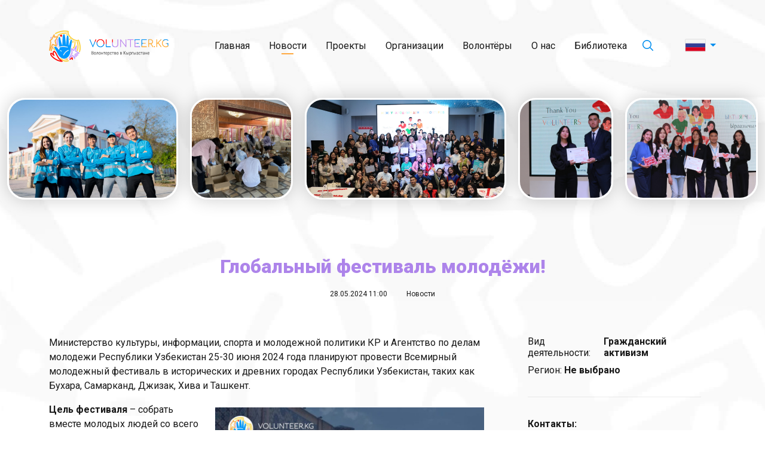

--- FILE ---
content_type: text/html; charset=UTF-8
request_url: https://volunteer.kg/2024/05/globalnyj-festival-molodjozhi/
body_size: 17792
content:
<!doctype html>
<html lang="ru-RU">
<head>
<meta charset="UTF-8">
<meta name="viewport" content="width=device-width, initial-scale=1">
<meta name='robots' content='index, follow, max-image-preview:large, max-snippet:-1, max-video-preview:-1' />
<link rel="alternate" href="https://volunteer.kg/2024/05/globalnyj-festival-molodjozhi/" hreflang="ru" />
<link rel="alternate" href="https://volunteer.kg/ky/2024/05/globaldyk-zhashtar-festivaly/" hreflang="ky" />

	<!-- This site is optimized with the Yoast SEO plugin v22.1 - https://yoast.com/wordpress/plugins/seo/ -->
	<title>Глобальный фестиваль молодёжи! - Volunteer.kg</title>
	<link rel="canonical" href="https://volunteer.kg/2024/05/globalnyj-festival-molodjozhi/" />
	<meta property="og:locale" content="ru_RU" />
	<meta property="og:locale:alternate" content="" />
	<meta property="og:type" content="article" />
	<meta property="og:title" content="Глобальный фестиваль молодёжи! - Volunteer.kg" />
	<meta property="og:description" content="Министерство культуры, информации, спорта и молодежной политики КР и Агентство по делам молодежи Республики Узбекистан 25-30 июня 2024 года планируют провести Всемирный молодежный фестиваль в исторических и древних городах Республики Узбекистан, таких как Бухара, Самарканд, Джизак, Хива и Ташкент. Цель фестиваля – собрать вместе молодых людей со всего мира для обмена идеями, обмена опытом и..." />
	<meta property="og:url" content="https://volunteer.kg/2024/05/globalnyj-festival-molodjozhi/" />
	<meta property="og:site_name" content="Volunteer.kg" />
	<meta property="article:published_time" content="2024-05-28T05:00:56+00:00" />
	<meta property="article:modified_time" content="2024-05-28T05:04:18+00:00" />
	<meta property="og:image" content="https://volunteer.kg/wp-content/uploads/2024/05/photo_2024-05-28_10-54-08-1024x1024.jpg" />
	<meta name="author" content="Belek Korchuev" />
	<meta name="twitter:card" content="summary_large_image" />
	<meta name="twitter:label1" content="Написано автором" />
	<meta name="twitter:data1" content="Belek Korchuev" />
	<meta name="twitter:label2" content="Примерное время для чтения" />
	<meta name="twitter:data2" content="2 минуты" />
	<script type="application/ld+json" class="yoast-schema-graph">{"@context":"https://schema.org","@graph":[{"@type":"WebPage","@id":"https://volunteer.kg/2024/05/globalnyj-festival-molodjozhi/","url":"https://volunteer.kg/2024/05/globalnyj-festival-molodjozhi/","name":"Глобальный фестиваль молодёжи! - Volunteer.kg","isPartOf":{"@id":"https://volunteer.kg/#website"},"primaryImageOfPage":{"@id":"https://volunteer.kg/2024/05/globalnyj-festival-molodjozhi/#primaryimage"},"image":{"@id":"https://volunteer.kg/2024/05/globalnyj-festival-molodjozhi/#primaryimage"},"thumbnailUrl":"https://volunteer.kg/wp-content/uploads/2024/05/photo_2024-05-28_10-54-08-1024x1024.jpg","datePublished":"2024-05-28T05:00:56+00:00","dateModified":"2024-05-28T05:04:18+00:00","author":{"@id":"https://volunteer.kg/#/schema/person/939edb61c8c7283efeaa8b7decec4af2"},"breadcrumb":{"@id":"https://volunteer.kg/2024/05/globalnyj-festival-molodjozhi/#breadcrumb"},"inLanguage":"ru-RU","potentialAction":[{"@type":"ReadAction","target":["https://volunteer.kg/2024/05/globalnyj-festival-molodjozhi/"]}]},{"@type":"ImageObject","inLanguage":"ru-RU","@id":"https://volunteer.kg/2024/05/globalnyj-festival-molodjozhi/#primaryimage","url":"https://volunteer.kg/wp-content/uploads/2024/05/photo_2024-05-28_10-54-08.jpg","contentUrl":"https://volunteer.kg/wp-content/uploads/2024/05/photo_2024-05-28_10-54-08.jpg","width":1080,"height":1080},{"@type":"BreadcrumbList","@id":"https://volunteer.kg/2024/05/globalnyj-festival-molodjozhi/#breadcrumb","itemListElement":[{"@type":"ListItem","position":1,"name":"Новости","item":"https://volunteer.kg/novosti/"},{"@type":"ListItem","position":2,"name":"Глобальный фестиваль молодёжи!"}]},{"@type":"WebSite","@id":"https://volunteer.kg/#website","url":"https://volunteer.kg/","name":"Volunteer.kg","description":"","potentialAction":[{"@type":"SearchAction","target":{"@type":"EntryPoint","urlTemplate":"https://volunteer.kg/?s={search_term_string}"},"query-input":"required name=search_term_string"}],"inLanguage":"ru-RU"},{"@type":"Person","@id":"https://volunteer.kg/#/schema/person/939edb61c8c7283efeaa8b7decec4af2","name":"Belek Korchuev","image":{"@type":"ImageObject","inLanguage":"ru-RU","@id":"https://volunteer.kg/#/schema/person/image/","url":"https://secure.gravatar.com/avatar/d5887a7fda24b0a1f1a567f9a4b1d00a2fcccf0e0b845b5fd3b8f81843a91e4d?s=96&d=mm&r=g","contentUrl":"https://secure.gravatar.com/avatar/d5887a7fda24b0a1f1a567f9a4b1d00a2fcccf0e0b845b5fd3b8f81843a91e4d?s=96&d=mm&r=g","caption":"Belek Korchuev"},"url":"https://volunteer.kg/author/belek/"}]}</script>
	<!-- / Yoast SEO plugin. -->


<link rel="alternate" title="oEmbed (JSON)" type="application/json+oembed" href="https://volunteer.kg/wp-json/oembed/1.0/embed?url=https%3A%2F%2Fvolunteer.kg%2F2024%2F05%2Fglobalnyj-festival-molodjozhi%2F" />
<link rel="alternate" title="oEmbed (XML)" type="text/xml+oembed" href="https://volunteer.kg/wp-json/oembed/1.0/embed?url=https%3A%2F%2Fvolunteer.kg%2F2024%2F05%2Fglobalnyj-festival-molodjozhi%2F&#038;format=xml" />
<style id='wp-img-auto-sizes-contain-inline-css'>
img:is([sizes=auto i],[sizes^="auto," i]){contain-intrinsic-size:3000px 1500px}
/*# sourceURL=wp-img-auto-sizes-contain-inline-css */
</style>
<style id='wp-emoji-styles-inline-css'>

	img.wp-smiley, img.emoji {
		display: inline !important;
		border: none !important;
		box-shadow: none !important;
		height: 1em !important;
		width: 1em !important;
		margin: 0 0.07em !important;
		vertical-align: -0.1em !important;
		background: none !important;
		padding: 0 !important;
	}
/*# sourceURL=wp-emoji-styles-inline-css */
</style>
<style id='wp-block-library-inline-css'>
:root{--wp-block-synced-color:#7a00df;--wp-block-synced-color--rgb:122,0,223;--wp-bound-block-color:var(--wp-block-synced-color);--wp-editor-canvas-background:#ddd;--wp-admin-theme-color:#007cba;--wp-admin-theme-color--rgb:0,124,186;--wp-admin-theme-color-darker-10:#006ba1;--wp-admin-theme-color-darker-10--rgb:0,107,160.5;--wp-admin-theme-color-darker-20:#005a87;--wp-admin-theme-color-darker-20--rgb:0,90,135;--wp-admin-border-width-focus:2px}@media (min-resolution:192dpi){:root{--wp-admin-border-width-focus:1.5px}}.wp-element-button{cursor:pointer}:root .has-very-light-gray-background-color{background-color:#eee}:root .has-very-dark-gray-background-color{background-color:#313131}:root .has-very-light-gray-color{color:#eee}:root .has-very-dark-gray-color{color:#313131}:root .has-vivid-green-cyan-to-vivid-cyan-blue-gradient-background{background:linear-gradient(135deg,#00d084,#0693e3)}:root .has-purple-crush-gradient-background{background:linear-gradient(135deg,#34e2e4,#4721fb 50%,#ab1dfe)}:root .has-hazy-dawn-gradient-background{background:linear-gradient(135deg,#faaca8,#dad0ec)}:root .has-subdued-olive-gradient-background{background:linear-gradient(135deg,#fafae1,#67a671)}:root .has-atomic-cream-gradient-background{background:linear-gradient(135deg,#fdd79a,#004a59)}:root .has-nightshade-gradient-background{background:linear-gradient(135deg,#330968,#31cdcf)}:root .has-midnight-gradient-background{background:linear-gradient(135deg,#020381,#2874fc)}:root{--wp--preset--font-size--normal:16px;--wp--preset--font-size--huge:42px}.has-regular-font-size{font-size:1em}.has-larger-font-size{font-size:2.625em}.has-normal-font-size{font-size:var(--wp--preset--font-size--normal)}.has-huge-font-size{font-size:var(--wp--preset--font-size--huge)}.has-text-align-center{text-align:center}.has-text-align-left{text-align:left}.has-text-align-right{text-align:right}.has-fit-text{white-space:nowrap!important}#end-resizable-editor-section{display:none}.aligncenter{clear:both}.items-justified-left{justify-content:flex-start}.items-justified-center{justify-content:center}.items-justified-right{justify-content:flex-end}.items-justified-space-between{justify-content:space-between}.screen-reader-text{border:0;clip-path:inset(50%);height:1px;margin:-1px;overflow:hidden;padding:0;position:absolute;width:1px;word-wrap:normal!important}.screen-reader-text:focus{background-color:#ddd;clip-path:none;color:#444;display:block;font-size:1em;height:auto;left:5px;line-height:normal;padding:15px 23px 14px;text-decoration:none;top:5px;width:auto;z-index:100000}html :where(.has-border-color){border-style:solid}html :where([style*=border-top-color]){border-top-style:solid}html :where([style*=border-right-color]){border-right-style:solid}html :where([style*=border-bottom-color]){border-bottom-style:solid}html :where([style*=border-left-color]){border-left-style:solid}html :where([style*=border-width]){border-style:solid}html :where([style*=border-top-width]){border-top-style:solid}html :where([style*=border-right-width]){border-right-style:solid}html :where([style*=border-bottom-width]){border-bottom-style:solid}html :where([style*=border-left-width]){border-left-style:solid}html :where(img[class*=wp-image-]){height:auto;max-width:100%}:where(figure){margin:0 0 1em}html :where(.is-position-sticky){--wp-admin--admin-bar--position-offset:var(--wp-admin--admin-bar--height,0px)}@media screen and (max-width:600px){html :where(.is-position-sticky){--wp-admin--admin-bar--position-offset:0px}}

/*# sourceURL=wp-block-library-inline-css */
</style><style id='wp-block-image-inline-css'>
.wp-block-image>a,.wp-block-image>figure>a{display:inline-block}.wp-block-image img{box-sizing:border-box;height:auto;max-width:100%;vertical-align:bottom}@media not (prefers-reduced-motion){.wp-block-image img.hide{visibility:hidden}.wp-block-image img.show{animation:show-content-image .4s}}.wp-block-image[style*=border-radius] img,.wp-block-image[style*=border-radius]>a{border-radius:inherit}.wp-block-image.has-custom-border img{box-sizing:border-box}.wp-block-image.aligncenter{text-align:center}.wp-block-image.alignfull>a,.wp-block-image.alignwide>a{width:100%}.wp-block-image.alignfull img,.wp-block-image.alignwide img{height:auto;width:100%}.wp-block-image .aligncenter,.wp-block-image .alignleft,.wp-block-image .alignright,.wp-block-image.aligncenter,.wp-block-image.alignleft,.wp-block-image.alignright{display:table}.wp-block-image .aligncenter>figcaption,.wp-block-image .alignleft>figcaption,.wp-block-image .alignright>figcaption,.wp-block-image.aligncenter>figcaption,.wp-block-image.alignleft>figcaption,.wp-block-image.alignright>figcaption{caption-side:bottom;display:table-caption}.wp-block-image .alignleft{float:left;margin:.5em 1em .5em 0}.wp-block-image .alignright{float:right;margin:.5em 0 .5em 1em}.wp-block-image .aligncenter{margin-left:auto;margin-right:auto}.wp-block-image :where(figcaption){margin-bottom:1em;margin-top:.5em}.wp-block-image.is-style-circle-mask img{border-radius:9999px}@supports ((-webkit-mask-image:none) or (mask-image:none)) or (-webkit-mask-image:none){.wp-block-image.is-style-circle-mask img{border-radius:0;-webkit-mask-image:url('data:image/svg+xml;utf8,<svg viewBox="0 0 100 100" xmlns="http://www.w3.org/2000/svg"><circle cx="50" cy="50" r="50"/></svg>');mask-image:url('data:image/svg+xml;utf8,<svg viewBox="0 0 100 100" xmlns="http://www.w3.org/2000/svg"><circle cx="50" cy="50" r="50"/></svg>');mask-mode:alpha;-webkit-mask-position:center;mask-position:center;-webkit-mask-repeat:no-repeat;mask-repeat:no-repeat;-webkit-mask-size:contain;mask-size:contain}}:root :where(.wp-block-image.is-style-rounded img,.wp-block-image .is-style-rounded img){border-radius:9999px}.wp-block-image figure{margin:0}.wp-lightbox-container{display:flex;flex-direction:column;position:relative}.wp-lightbox-container img{cursor:zoom-in}.wp-lightbox-container img:hover+button{opacity:1}.wp-lightbox-container button{align-items:center;backdrop-filter:blur(16px) saturate(180%);background-color:#5a5a5a40;border:none;border-radius:4px;cursor:zoom-in;display:flex;height:20px;justify-content:center;opacity:0;padding:0;position:absolute;right:16px;text-align:center;top:16px;width:20px;z-index:100}@media not (prefers-reduced-motion){.wp-lightbox-container button{transition:opacity .2s ease}}.wp-lightbox-container button:focus-visible{outline:3px auto #5a5a5a40;outline:3px auto -webkit-focus-ring-color;outline-offset:3px}.wp-lightbox-container button:hover{cursor:pointer;opacity:1}.wp-lightbox-container button:focus{opacity:1}.wp-lightbox-container button:focus,.wp-lightbox-container button:hover,.wp-lightbox-container button:not(:hover):not(:active):not(.has-background){background-color:#5a5a5a40;border:none}.wp-lightbox-overlay{box-sizing:border-box;cursor:zoom-out;height:100vh;left:0;overflow:hidden;position:fixed;top:0;visibility:hidden;width:100%;z-index:100000}.wp-lightbox-overlay .close-button{align-items:center;cursor:pointer;display:flex;justify-content:center;min-height:40px;min-width:40px;padding:0;position:absolute;right:calc(env(safe-area-inset-right) + 16px);top:calc(env(safe-area-inset-top) + 16px);z-index:5000000}.wp-lightbox-overlay .close-button:focus,.wp-lightbox-overlay .close-button:hover,.wp-lightbox-overlay .close-button:not(:hover):not(:active):not(.has-background){background:none;border:none}.wp-lightbox-overlay .lightbox-image-container{height:var(--wp--lightbox-container-height);left:50%;overflow:hidden;position:absolute;top:50%;transform:translate(-50%,-50%);transform-origin:top left;width:var(--wp--lightbox-container-width);z-index:9999999999}.wp-lightbox-overlay .wp-block-image{align-items:center;box-sizing:border-box;display:flex;height:100%;justify-content:center;margin:0;position:relative;transform-origin:0 0;width:100%;z-index:3000000}.wp-lightbox-overlay .wp-block-image img{height:var(--wp--lightbox-image-height);min-height:var(--wp--lightbox-image-height);min-width:var(--wp--lightbox-image-width);width:var(--wp--lightbox-image-width)}.wp-lightbox-overlay .wp-block-image figcaption{display:none}.wp-lightbox-overlay button{background:none;border:none}.wp-lightbox-overlay .scrim{background-color:#fff;height:100%;opacity:.9;position:absolute;width:100%;z-index:2000000}.wp-lightbox-overlay.active{visibility:visible}@media not (prefers-reduced-motion){.wp-lightbox-overlay.active{animation:turn-on-visibility .25s both}.wp-lightbox-overlay.active img{animation:turn-on-visibility .35s both}.wp-lightbox-overlay.show-closing-animation:not(.active){animation:turn-off-visibility .35s both}.wp-lightbox-overlay.show-closing-animation:not(.active) img{animation:turn-off-visibility .25s both}.wp-lightbox-overlay.zoom.active{animation:none;opacity:1;visibility:visible}.wp-lightbox-overlay.zoom.active .lightbox-image-container{animation:lightbox-zoom-in .4s}.wp-lightbox-overlay.zoom.active .lightbox-image-container img{animation:none}.wp-lightbox-overlay.zoom.active .scrim{animation:turn-on-visibility .4s forwards}.wp-lightbox-overlay.zoom.show-closing-animation:not(.active){animation:none}.wp-lightbox-overlay.zoom.show-closing-animation:not(.active) .lightbox-image-container{animation:lightbox-zoom-out .4s}.wp-lightbox-overlay.zoom.show-closing-animation:not(.active) .lightbox-image-container img{animation:none}.wp-lightbox-overlay.zoom.show-closing-animation:not(.active) .scrim{animation:turn-off-visibility .4s forwards}}@keyframes show-content-image{0%{visibility:hidden}99%{visibility:hidden}to{visibility:visible}}@keyframes turn-on-visibility{0%{opacity:0}to{opacity:1}}@keyframes turn-off-visibility{0%{opacity:1;visibility:visible}99%{opacity:0;visibility:visible}to{opacity:0;visibility:hidden}}@keyframes lightbox-zoom-in{0%{transform:translate(calc((-100vw + var(--wp--lightbox-scrollbar-width))/2 + var(--wp--lightbox-initial-left-position)),calc(-50vh + var(--wp--lightbox-initial-top-position))) scale(var(--wp--lightbox-scale))}to{transform:translate(-50%,-50%) scale(1)}}@keyframes lightbox-zoom-out{0%{transform:translate(-50%,-50%) scale(1);visibility:visible}99%{visibility:visible}to{transform:translate(calc((-100vw + var(--wp--lightbox-scrollbar-width))/2 + var(--wp--lightbox-initial-left-position)),calc(-50vh + var(--wp--lightbox-initial-top-position))) scale(var(--wp--lightbox-scale));visibility:hidden}}
/*# sourceURL=https://volunteer.kg/wp-includes/blocks/image/style.min.css */
</style>
<style id='wp-block-list-inline-css'>
ol,ul{box-sizing:border-box}:root :where(.wp-block-list.has-background){padding:1.25em 2.375em}
/*# sourceURL=https://volunteer.kg/wp-includes/blocks/list/style.min.css */
</style>
<style id='global-styles-inline-css'>
:root{--wp--preset--aspect-ratio--square: 1;--wp--preset--aspect-ratio--4-3: 4/3;--wp--preset--aspect-ratio--3-4: 3/4;--wp--preset--aspect-ratio--3-2: 3/2;--wp--preset--aspect-ratio--2-3: 2/3;--wp--preset--aspect-ratio--16-9: 16/9;--wp--preset--aspect-ratio--9-16: 9/16;--wp--preset--color--black: #000000;--wp--preset--color--cyan-bluish-gray: #abb8c3;--wp--preset--color--white: #ffffff;--wp--preset--color--pale-pink: #f78da7;--wp--preset--color--vivid-red: #cf2e2e;--wp--preset--color--luminous-vivid-orange: #ff6900;--wp--preset--color--luminous-vivid-amber: #fcb900;--wp--preset--color--light-green-cyan: #7bdcb5;--wp--preset--color--vivid-green-cyan: #00d084;--wp--preset--color--pale-cyan-blue: #8ed1fc;--wp--preset--color--vivid-cyan-blue: #0693e3;--wp--preset--color--vivid-purple: #9b51e0;--wp--preset--gradient--vivid-cyan-blue-to-vivid-purple: linear-gradient(135deg,rgb(6,147,227) 0%,rgb(155,81,224) 100%);--wp--preset--gradient--light-green-cyan-to-vivid-green-cyan: linear-gradient(135deg,rgb(122,220,180) 0%,rgb(0,208,130) 100%);--wp--preset--gradient--luminous-vivid-amber-to-luminous-vivid-orange: linear-gradient(135deg,rgb(252,185,0) 0%,rgb(255,105,0) 100%);--wp--preset--gradient--luminous-vivid-orange-to-vivid-red: linear-gradient(135deg,rgb(255,105,0) 0%,rgb(207,46,46) 100%);--wp--preset--gradient--very-light-gray-to-cyan-bluish-gray: linear-gradient(135deg,rgb(238,238,238) 0%,rgb(169,184,195) 100%);--wp--preset--gradient--cool-to-warm-spectrum: linear-gradient(135deg,rgb(74,234,220) 0%,rgb(151,120,209) 20%,rgb(207,42,186) 40%,rgb(238,44,130) 60%,rgb(251,105,98) 80%,rgb(254,248,76) 100%);--wp--preset--gradient--blush-light-purple: linear-gradient(135deg,rgb(255,206,236) 0%,rgb(152,150,240) 100%);--wp--preset--gradient--blush-bordeaux: linear-gradient(135deg,rgb(254,205,165) 0%,rgb(254,45,45) 50%,rgb(107,0,62) 100%);--wp--preset--gradient--luminous-dusk: linear-gradient(135deg,rgb(255,203,112) 0%,rgb(199,81,192) 50%,rgb(65,88,208) 100%);--wp--preset--gradient--pale-ocean: linear-gradient(135deg,rgb(255,245,203) 0%,rgb(182,227,212) 50%,rgb(51,167,181) 100%);--wp--preset--gradient--electric-grass: linear-gradient(135deg,rgb(202,248,128) 0%,rgb(113,206,126) 100%);--wp--preset--gradient--midnight: linear-gradient(135deg,rgb(2,3,129) 0%,rgb(40,116,252) 100%);--wp--preset--font-size--small: 13px;--wp--preset--font-size--medium: 20px;--wp--preset--font-size--large: 36px;--wp--preset--font-size--x-large: 42px;--wp--preset--spacing--20: 0.44rem;--wp--preset--spacing--30: 0.67rem;--wp--preset--spacing--40: 1rem;--wp--preset--spacing--50: 1.5rem;--wp--preset--spacing--60: 2.25rem;--wp--preset--spacing--70: 3.38rem;--wp--preset--spacing--80: 5.06rem;--wp--preset--shadow--natural: 6px 6px 9px rgba(0, 0, 0, 0.2);--wp--preset--shadow--deep: 12px 12px 50px rgba(0, 0, 0, 0.4);--wp--preset--shadow--sharp: 6px 6px 0px rgba(0, 0, 0, 0.2);--wp--preset--shadow--outlined: 6px 6px 0px -3px rgb(255, 255, 255), 6px 6px rgb(0, 0, 0);--wp--preset--shadow--crisp: 6px 6px 0px rgb(0, 0, 0);}:where(.is-layout-flex){gap: 0.5em;}:where(.is-layout-grid){gap: 0.5em;}body .is-layout-flex{display: flex;}.is-layout-flex{flex-wrap: wrap;align-items: center;}.is-layout-flex > :is(*, div){margin: 0;}body .is-layout-grid{display: grid;}.is-layout-grid > :is(*, div){margin: 0;}:where(.wp-block-columns.is-layout-flex){gap: 2em;}:where(.wp-block-columns.is-layout-grid){gap: 2em;}:where(.wp-block-post-template.is-layout-flex){gap: 1.25em;}:where(.wp-block-post-template.is-layout-grid){gap: 1.25em;}.has-black-color{color: var(--wp--preset--color--black) !important;}.has-cyan-bluish-gray-color{color: var(--wp--preset--color--cyan-bluish-gray) !important;}.has-white-color{color: var(--wp--preset--color--white) !important;}.has-pale-pink-color{color: var(--wp--preset--color--pale-pink) !important;}.has-vivid-red-color{color: var(--wp--preset--color--vivid-red) !important;}.has-luminous-vivid-orange-color{color: var(--wp--preset--color--luminous-vivid-orange) !important;}.has-luminous-vivid-amber-color{color: var(--wp--preset--color--luminous-vivid-amber) !important;}.has-light-green-cyan-color{color: var(--wp--preset--color--light-green-cyan) !important;}.has-vivid-green-cyan-color{color: var(--wp--preset--color--vivid-green-cyan) !important;}.has-pale-cyan-blue-color{color: var(--wp--preset--color--pale-cyan-blue) !important;}.has-vivid-cyan-blue-color{color: var(--wp--preset--color--vivid-cyan-blue) !important;}.has-vivid-purple-color{color: var(--wp--preset--color--vivid-purple) !important;}.has-black-background-color{background-color: var(--wp--preset--color--black) !important;}.has-cyan-bluish-gray-background-color{background-color: var(--wp--preset--color--cyan-bluish-gray) !important;}.has-white-background-color{background-color: var(--wp--preset--color--white) !important;}.has-pale-pink-background-color{background-color: var(--wp--preset--color--pale-pink) !important;}.has-vivid-red-background-color{background-color: var(--wp--preset--color--vivid-red) !important;}.has-luminous-vivid-orange-background-color{background-color: var(--wp--preset--color--luminous-vivid-orange) !important;}.has-luminous-vivid-amber-background-color{background-color: var(--wp--preset--color--luminous-vivid-amber) !important;}.has-light-green-cyan-background-color{background-color: var(--wp--preset--color--light-green-cyan) !important;}.has-vivid-green-cyan-background-color{background-color: var(--wp--preset--color--vivid-green-cyan) !important;}.has-pale-cyan-blue-background-color{background-color: var(--wp--preset--color--pale-cyan-blue) !important;}.has-vivid-cyan-blue-background-color{background-color: var(--wp--preset--color--vivid-cyan-blue) !important;}.has-vivid-purple-background-color{background-color: var(--wp--preset--color--vivid-purple) !important;}.has-black-border-color{border-color: var(--wp--preset--color--black) !important;}.has-cyan-bluish-gray-border-color{border-color: var(--wp--preset--color--cyan-bluish-gray) !important;}.has-white-border-color{border-color: var(--wp--preset--color--white) !important;}.has-pale-pink-border-color{border-color: var(--wp--preset--color--pale-pink) !important;}.has-vivid-red-border-color{border-color: var(--wp--preset--color--vivid-red) !important;}.has-luminous-vivid-orange-border-color{border-color: var(--wp--preset--color--luminous-vivid-orange) !important;}.has-luminous-vivid-amber-border-color{border-color: var(--wp--preset--color--luminous-vivid-amber) !important;}.has-light-green-cyan-border-color{border-color: var(--wp--preset--color--light-green-cyan) !important;}.has-vivid-green-cyan-border-color{border-color: var(--wp--preset--color--vivid-green-cyan) !important;}.has-pale-cyan-blue-border-color{border-color: var(--wp--preset--color--pale-cyan-blue) !important;}.has-vivid-cyan-blue-border-color{border-color: var(--wp--preset--color--vivid-cyan-blue) !important;}.has-vivid-purple-border-color{border-color: var(--wp--preset--color--vivid-purple) !important;}.has-vivid-cyan-blue-to-vivid-purple-gradient-background{background: var(--wp--preset--gradient--vivid-cyan-blue-to-vivid-purple) !important;}.has-light-green-cyan-to-vivid-green-cyan-gradient-background{background: var(--wp--preset--gradient--light-green-cyan-to-vivid-green-cyan) !important;}.has-luminous-vivid-amber-to-luminous-vivid-orange-gradient-background{background: var(--wp--preset--gradient--luminous-vivid-amber-to-luminous-vivid-orange) !important;}.has-luminous-vivid-orange-to-vivid-red-gradient-background{background: var(--wp--preset--gradient--luminous-vivid-orange-to-vivid-red) !important;}.has-very-light-gray-to-cyan-bluish-gray-gradient-background{background: var(--wp--preset--gradient--very-light-gray-to-cyan-bluish-gray) !important;}.has-cool-to-warm-spectrum-gradient-background{background: var(--wp--preset--gradient--cool-to-warm-spectrum) !important;}.has-blush-light-purple-gradient-background{background: var(--wp--preset--gradient--blush-light-purple) !important;}.has-blush-bordeaux-gradient-background{background: var(--wp--preset--gradient--blush-bordeaux) !important;}.has-luminous-dusk-gradient-background{background: var(--wp--preset--gradient--luminous-dusk) !important;}.has-pale-ocean-gradient-background{background: var(--wp--preset--gradient--pale-ocean) !important;}.has-electric-grass-gradient-background{background: var(--wp--preset--gradient--electric-grass) !important;}.has-midnight-gradient-background{background: var(--wp--preset--gradient--midnight) !important;}.has-small-font-size{font-size: var(--wp--preset--font-size--small) !important;}.has-medium-font-size{font-size: var(--wp--preset--font-size--medium) !important;}.has-large-font-size{font-size: var(--wp--preset--font-size--large) !important;}.has-x-large-font-size{font-size: var(--wp--preset--font-size--x-large) !important;}
/*# sourceURL=global-styles-inline-css */
</style>

<style id='classic-theme-styles-inline-css'>
/*! This file is auto-generated */
.wp-block-button__link{color:#fff;background-color:#32373c;border-radius:9999px;box-shadow:none;text-decoration:none;padding:calc(.667em + 2px) calc(1.333em + 2px);font-size:1.125em}.wp-block-file__button{background:#32373c;color:#fff;text-decoration:none}
/*# sourceURL=/wp-includes/css/classic-themes.min.css */
</style>
<link rel='stylesheet' id='contact-form-7-css' href='https://volunteer.kg/wp-content/plugins/contact-form-7/includes/css/styles.css' media='all' />
<link rel='stylesheet' id='gtm-style-css' href='https://volunteer.kg/wp-content/themes/gtm/style.css' media='all' />
<link rel='stylesheet' id='bootstrap-css' href='https://volunteer.kg/wp-content/themes/gtm/assets/bootstrap/css/bootstrap.min.css' media='all' />
<link rel='stylesheet' id='theme-css' href='https://volunteer.kg/wp-content/themes/gtm/assets/theme.css' media='all' />
<link rel='stylesheet' id='uicons-thin-rounded-css' href='https://volunteer.kg/wp-content/themes/gtm/assets/uicons/css/uicons-thin-rounded.css' media='all' />
<link rel='stylesheet' id='wpdevelop-bts-css' href='https://volunteer.kg/wp-content/plugins/booking/assets/libs/bootstrap-css/css/bootstrap.css' media='all' />
<link rel='stylesheet' id='wpdevelop-bts-theme-css' href='https://volunteer.kg/wp-content/plugins/booking/assets/libs/bootstrap-css/css/bootstrap-theme.css' media='all' />
<link rel='stylesheet' id='wpbc-tippy-popover-css' href='https://volunteer.kg/wp-content/plugins/booking/assets/libs/tippy.js/themes/wpbc-tippy-popover.css' media='all' />
<link rel='stylesheet' id='wpbc-tippy-times-css' href='https://volunteer.kg/wp-content/plugins/booking/assets/libs/tippy.js/themes/wpbc-tippy-times.css' media='all' />
<link rel='stylesheet' id='wpbc-material-design-icons-css' href='https://volunteer.kg/wp-content/plugins/booking/assets/libs/material-design-icons/material-design-icons.css' media='all' />
<link rel='stylesheet' id='wpbc-time_picker-css' href='https://volunteer.kg/wp-content/plugins/booking/css/wpbc_time-selector.css' media='all' />
<link rel='stylesheet' id='wpbc-time_picker-skin-css' href='https://volunteer.kg/wp-content/plugins/booking/css/time_picker_skins/grey.css' media='all' />
<link rel='stylesheet' id='wpbc-client-pages-css' href='https://volunteer.kg/wp-content/plugins/booking/css/client.css' media='all' />
<link rel='stylesheet' id='wpbc-calendar-css' href='https://volunteer.kg/wp-content/plugins/booking/css/calendar.css' media='all' />
<link rel='stylesheet' id='wpbc-calendar-skin-css' href='https://volunteer.kg/wp-content/plugins/booking/css/skins/green-01.css' media='all' />
<link rel='stylesheet' id='wpbc-flex-timeline-css' href='https://volunteer.kg/wp-content/plugins/booking/core/timeline/v2/css/timeline_v2.css' media='all' />
<link rel='stylesheet' id='wpbc-flex-timeline-skin-css' href='https://volunteer.kg/wp-content/plugins/booking/core/timeline/v2/css/timeline_skin_v2.css' media='all' />
<link rel='stylesheet' id='wp-block-paragraph-css' href='https://volunteer.kg/wp-includes/blocks/paragraph/style.min.css' media='all' />
<script src="https://volunteer.kg/wp-includes/js/jquery/jquery.min.js" id="jquery-core-js"></script>
<script src="https://volunteer.kg/wp-includes/js/jquery/jquery-migrate.min.js" id="jquery-migrate-js"></script>
<script id="wpbc-global-vars-js-extra">
var wpbc_global1 = {"wpbc_ajaxurl":"https://volunteer.kg/wp-admin/admin-ajax.php","wpdev_bk_plugin_url":"https://volunteer.kg/wp-content/plugins/booking","wpbc_today":"[2026,1,21,14,39]","visible_booking_id_on_page":"[]","booking_max_monthes_in_calendar":"2y","user_unavilable_days":"[999]","wpdev_bk_edit_id_hash":"","wpdev_bk_plugin_filename":"wpdev-booking.php","bk_days_selection_mode":"multiple","wpdev_bk_personal":"0","block_some_dates_from_today":"0","message_verif_requred":"\u042d\u0442\u043e \u043f\u043e\u043b\u0435 \u043d\u0435\u043e\u0431\u0445\u043e\u0434\u0438\u043c\u043e","message_verif_requred_for_check_box":"\u042d\u0442\u043e\u0442 \u0447\u0435\u043a\u0431\u043e\u043a\u0441 \u0434\u043e\u043b\u0436\u0435\u043d \u0431\u044b\u0442\u044c \u043e\u0442\u043c\u0435\u0447\u0435\u043d","message_verif_requred_for_radio_box":"\u041a\u0430\u043a \u043c\u0438\u043d\u0438\u043c\u0443\u043c \u043e\u0434\u0438\u043d \u0432\u0430\u0440\u0438\u0430\u043d\u0442 \u0434\u043e\u043b\u0436\u0435\u043d \u0431\u044b\u0442\u044c \u0432\u044b\u0431\u0440\u0430\u043d","message_verif_emeil":"\u041d\u0435\u043a\u043e\u0440\u0440\u0435\u043a\u0442\u043d\u043e \u0432\u0432\u0435\u0434\u0435\u043d email","message_verif_same_emeil":"\u0412\u0430\u0448 \u044d\u043b\u0435\u043a\u0442\u0440\u043e\u043d\u043d\u044b\u0439 \u0430\u0434\u0440\u0435\u0441 \u043d\u0435 \u0441\u043e\u0432\u043f\u0430\u0434\u0430\u0435\u0442","message_verif_selectdts":"\u041f\u043e\u0436\u0430\u043b\u0443\u0439\u0441\u0442\u0430, \u0432\u044b\u0434\u0435\u043b\u0438\u0442\u0435 \u0434\u0430\u0442\u044b \u0434\u043b\u044f \u0440\u0435\u0437\u0435\u0440\u0432\u0438\u0440\u043e\u0432\u0430\u043d\u0438\u044f.","new_booking_title":"Your booking is received. We will confirm it soon. Many thanks!","type_of_thank_you_message":"message","thank_you_page_URL":"https://volunteer.kg/wpbc-booking-received","is_am_pm_inside_time":"false","is_booking_used_check_in_out_time":"false","wpbc_active_locale":"ru_RU","wpbc_message_processing":"\u041e\u0431\u0440\u0430\u0431\u0430\u0442\u044b\u0432\u0430\u0435\u0442\u0441\u044f","wpbc_message_deleting":"\u0423\u0434\u0430\u043b\u0435\u043d\u0438\u0435","wpbc_message_updating":"\u041e\u0431\u043d\u043e\u0432\u043b\u0435\u043d\u0438\u0435","wpbc_message_saving":"\u0421\u043e\u0445\u0440\u0430\u043d\u0435\u043d\u0438\u0435","message_checkinouttime_error":"\u041e\u0448\u0438\u0431\u043a\u0430! \u041f\u043e\u0436\u0430\u043b\u0443\u0439\u0441\u0442\u0430, \u0441\u0431\u0440\u043e\u0441\u044c\u0442\u0435 \u0434\u0430\u0442\u044b \u0440\u0435\u0433\u0438\u0441\u0442\u0440\u0430\u0446\u0438\u0438 \u0437\u0430\u0435\u0437\u0434\u0430/\u043e\u0442\u044a\u0435\u0437\u0434\u0430 \u0432\u044b\u0448\u0435.","message_starttime_error":"\u0412\u0440\u0435\u043c\u044f \u043d\u0430\u0447\u0430\u043b\u0430 \u043d\u0435\u043a\u043e\u0440\u0435\u043a\u0442\u043d\u043e. \u0412\u043e\u0437\u043c\u043e\u0436\u043d\u043e \u0434\u0430\u0442\u0430 \u0438\u043b\u0438 \u0432\u0440\u0435\u043c\u044f \u0437\u0430\u0440\u0435\u0437\u0435\u0440\u0432\u0438\u0440\u043e\u0432\u0430\u043d\u044b \u0438\u043b\u0438 \u0443\u0436\u0435 \u043f\u0440\u043e\u0448\u043b\u0438! \u041f\u043e\u0436\u0430\u043b\u0443\u0439\u0441\u0442\u0430, \u0432\u044b\u0431\u0435\u0440\u0438\u0442\u0435 \u0434\u0440\u0443\u0433\u0443\u044e \u0434\u0430\u0442\u0443 \u0438\u043b\u0438 \u0432\u0440\u0435\u043c\u044f.","message_endtime_error":"\u0412\u0440\u0435\u043c\u044f \u043e\u043a\u043e\u043d\u0447\u0430\u043d\u0438\u044f \u043d\u0435\u043a\u043e\u0440\u0435\u043a\u0442\u043d\u043e. \u0412\u043e\u0437\u043c\u043e\u0436\u043d\u043e \u0434\u0430\u0442\u0430 \u0438\u043b\u0438 \u0432\u0440\u0435\u043c\u044f \u0437\u0430\u0440\u0435\u0437\u0435\u0440\u0432\u0438\u0440\u043e\u0432\u0430\u043d\u044b \u0438\u043b\u0438 \u0443\u0436\u0435 \u043f\u0440\u043e\u0448\u043b\u0438. \u0412\u043e\u0437\u043c\u043e\u0436\u043d\u043e \u0432\u0440\u0435\u043c\u044f \u043e\u043a\u043e\u043d\u0447\u0430\u043d\u0438\u044f \u0440\u0430\u043d\u044c\u0448\u0435, \u0447\u0435\u043c \u0432\u0440\u0435\u043c\u044f \u043d\u0430\u0447\u0430\u043b\u0430 \u0431\u0440\u043e\u043d\u0438\u0440\u043e\u0432\u0430\u043d\u0438\u044f \u0435\u0441\u043b\u0438 \u0442\u043e\u043b\u044c\u043a\u043e 1 \u0434\u0435\u043d\u044c \u0431\u044b\u043b \u0432\u044b\u0431\u0440\u0430\u043d. \u041f\u043e\u0436\u0430\u043b\u0443\u0439\u0441\u0442\u0430, \u0432\u044b\u0431\u0435\u0440\u0438\u0442\u0435 \u0434\u0440\u0443\u0433\u0443\u044e \u0434\u0430\u0442\u0443 \u0438\u043b\u0438 \u0432\u0440\u0435\u043c\u044f.","message_rangetime_error":"\u0412\u0440\u0435\u043c\u044f \u0437\u0430\u0431\u0440\u043e\u043d\u0438\u0440\u043e\u0432\u0430\u043d\u043e \u0438\u043b\u0438 \u0443\u0436\u0435 \u0432 \u043f\u0440\u043e\u0448\u043b\u043e\u043c!","message_durationtime_error":"\u0412\u0440\u0435\u043c\u044f \u0437\u0430\u0431\u0440\u043e\u043d\u0438\u0440\u043e\u0432\u0430\u043d\u043e \u0438\u043b\u0438 \u0443\u0436\u0435 \u0432 \u043f\u0440\u043e\u0448\u043b\u043e\u043c!","bk_highlight_timeslot_word":"\u0417\u0430\u0431\u0440\u043e\u043d\u0438\u0440\u043e\u0432\u0430\u043d\u043d\u043e\u0435 \u0432\u0440\u0435\u043c\u044f:"};
//# sourceURL=wpbc-global-vars-js-extra
</script>
<script src="https://volunteer.kg/wp-content/plugins/booking/js/wpbc_vars.js" id="wpbc-global-vars-js"></script>
<script src="https://volunteer.kg/wp-content/plugins/booking/assets/libs/popper/popper.js" id="wpbc-popper-js"></script>
<script src="https://volunteer.kg/wp-content/plugins/booking/assets/libs/tippy.js/dist/tippy-bundle.umd.js" id="wpbc-tipcy-js"></script>
<script src="https://volunteer.kg/wp-content/plugins/booking/js/datepick/jquery.datepick.wpbc.9.0.js" id="wpbc-datepick-js"></script>
<script src="https://volunteer.kg/wp-content/plugins/booking/js/datepick/jquery.datepick-ru.js" id="wpbc-datepick-localize-js"></script>
<script src="https://volunteer.kg/wp-content/plugins/booking/_dist/all/_out/wpbc_all.js" id="wpbc_all-js"></script>
<script src="https://volunteer.kg/wp-content/plugins/booking/js/client.js" id="wpbc-main-client-js"></script>
<script src="https://volunteer.kg/wp-content/plugins/booking/includes/_capacity/_out/create_booking.js" id="wpbc_capacity-js"></script>
<script src="https://volunteer.kg/wp-content/plugins/booking/js/wpbc_times.js" id="wpbc-times-js"></script>
<script src="https://volunteer.kg/wp-content/plugins/booking/js/wpbc_time-selector.js" id="wpbc-time-selector-js"></script>
<script src="https://volunteer.kg/wp-content/plugins/booking/core/timeline/v2/_out/timeline_v2.js" id="wpbc-timeline-flex-js"></script>
<link rel="https://api.w.org/" href="https://volunteer.kg/wp-json/" /><link rel="alternate" title="JSON" type="application/json" href="https://volunteer.kg/wp-json/wp/v2/posts/879" /><link rel='shortlink' href='https://volunteer.kg/?p=879' />
<link rel="icon" href="https://volunteer.kg/wp-content/uploads/2023/11/cropped-favicon-32x32.png" sizes="32x32" />
<link rel="icon" href="https://volunteer.kg/wp-content/uploads/2023/11/cropped-favicon-192x192.png" sizes="192x192" />
<link rel="apple-touch-icon" href="https://volunteer.kg/wp-content/uploads/2023/11/cropped-favicon-180x180.png" />
<meta name="msapplication-TileImage" content="https://volunteer.kg/wp-content/uploads/2023/11/cropped-favicon-270x270.png" />
		<style id="wp-custom-css">
			body.ky .navbar{--bs-navbar-nav-link-padding-x: 12px;}

.form-control {
    border-radius: calc(var(--bs-border-radius)* .6);
    font-size: 18px;
    padding: 14px 15px;
}
.wpcf7-not-valid-tip {
    padding-left: 15px;
    padding-top: 3px;
}
.wpcf7-response-output{
    border-radius: calc(var(--bs-border-radius)* .6);
}
.wpcf7-spinner {
    margin-left: 12px;
    top: 5px;
}		</style>
		<!-- Yandex.Metrika counter -->
<script type="text/javascript" >
   (function(m,e,t,r,i,k,a){m[i]=m[i]||function(){(m[i].a=m[i].a||[]).push(arguments)};
   m[i].l=1*new Date();
   for (var j = 0; j < document.scripts.length; j++) {if (document.scripts[j].src === r) { return; }}
   k=e.createElement(t),a=e.getElementsByTagName(t)[0],k.async=1,k.src=r,a.parentNode.insertBefore(k,a)})
   (window, document, "script", "https://mc.yandex.ru/metrika/tag.js", "ym");

   ym(96294475, "init", {
        clickmap:true,
        trackLinks:true,
        accurateTrackBounce:true
   });
</script>
<noscript><div><img src="https://mc.yandex.ru/watch/96294475" style="position:absolute; left:-9999px;" alt="" /></div></noscript>
<!-- /Yandex.Metrika counter -->
</head>
<body class="wp-singular post-template-default single single-post postid-879 single-format-standard wp-theme-gtm ru">

<div class="menu-mobile" id="menu-mobile">
	<button class="navbar-toggler menu-mobile-close" type="button">
		<svg class="menu-mobile-close-icon"><use xlink:href="#ico-close"></use></svg>
	</button>
	<a class="menu-mobile-link" href="https://volunteer.kg">
		<img class="menu-mobile-logo" src="https://volunteer.kg/wp-content/themes/gtm/images/logo_ru.png" alt="">
	</a>
	<div class="ms-lg-auto"><ul id="menu-russkoe" class="navbar-nav"><li  id="menu-item-27" class="menu-item menu-item-type-post_type menu-item-object-page menu-item-home nav-item nav-item-27"><a href="https://volunteer.kg/" class="nav-link ">Главная</a></li>
<li  id="menu-item-128" class="menu-item menu-item-type-post_type menu-item-object-page current_page_parent nav-item nav-item-128"><a href="https://volunteer.kg/novosti/" class="nav-link ">Новости</a></li>
<li  id="menu-item-67" class="menu-item menu-item-type-post_type_archive menu-item-object-project nav-item nav-item-67"><a href="https://volunteer.kg/project/" class="nav-link ">Проекты</a></li>
<li  id="menu-item-68" class="menu-item menu-item-type-post_type_archive menu-item-object-organization nav-item nav-item-68"><a href="https://volunteer.kg/organization/" class="nav-link ">Организации</a></li>
<li  id="menu-item-69" class="menu-item menu-item-type-post_type_archive menu-item-object-volunteer nav-item nav-item-69"><a href="https://volunteer.kg/volunteer/" class="nav-link ">Волонтёры</a></li>
<li  id="menu-item-65" class="menu-item menu-item-type-post_type menu-item-object-page nav-item nav-item-65"><a href="https://volunteer.kg/o-nas/" class="nav-link ">О нас</a></li>
<li  id="menu-item-71" class="menu-item menu-item-type-post_type_archive menu-item-object-library nav-item nav-item-71"><a href="https://volunteer.kg/library/" class="nav-link ">Библиотека</a></li>
</ul></div>	<div class="lang-place d-flex">
			<a class="pe-3 py-2" href="https://volunteer.kg/2024/05/globalnyj-festival-molodjozhi/">
			<img class="lang-image" src="https://volunteer.kg/wp-content/themes/gtm/images/flag-ru.svg" alt="Русский">
		</a>
			<a class="pe-3 py-2" href="https://volunteer.kg/ky/2024/05/globaldyk-zhashtar-festivaly/">
			<img class="lang-image" src="https://volunteer.kg/wp-content/themes/gtm/images/flag-ky.svg" alt="Кыргызча">
		</a>
			<a class="pe-3 py-2" href="https://volunteer.kg/en/home/">
			<img class="lang-image" src="https://volunteer.kg/wp-content/themes/gtm/images/flag-en.svg" alt="English">
		</a>
		</div>
</div>
<button class="navbar-toggler menu-mobile-shadows" type="button"></button>
	
<div class="search_box">
	<button class="search_box-close" type="button">
		<svg class="search_box-icon"><use xlink:href="#ico-close"></use></svg>
	</button>
	<div class="container">
		<form class="search_box-form" role="search" method="get" id="search-form" action="https://volunteer.kg/">
	<input class="search_box-input" type="text" name="s" id="search-input" placeholder="Введите поисковой запрос" value="" />
	<button class="bt search_box-button" type="submit" id="search-submit">Найти</button>
</form>	</div>
</div>
<div class="search_box-shadows"></div>

<div id="page" class="page">
	<header class="header">
		<div class="menu-line" id="menu-pc">
			<nav class="navbar navbar-expand-xl">
				<div class="container">
					<a class="navbar-brand" href="https://volunteer.kg">
						<img class="navbar-logo" src="https://volunteer.kg/wp-content/themes/gtm/images/logo_ru.png" alt="">
					</a>
					<button class="search-on ms-auto d-xl-none" type="button">
						<svg class="search-icon" viewBox="0 0 24 24">
							<use xlink:href="#search"></use>
						</svg>
					</button>
					<button class="navbar-toggler menu" type="button">
						<svg class="navbar-toggler-icon">
							<use xlink:href="#bars"></use>
						</svg>
					</button>
					<div class="collapse navbar-collapse">
						<div class="ms-auto"><ul id="menu-russkoe-1" class="navbar-nav"><li  class="menu-item menu-item-type-post_type menu-item-object-page menu-item-home nav-item nav-item-27"><a href="https://volunteer.kg/" class="nav-link ">Главная</a></li>
<li  class="menu-item menu-item-type-post_type menu-item-object-page current_page_parent nav-item nav-item-128"><a href="https://volunteer.kg/novosti/" class="nav-link ">Новости</a></li>
<li  class="menu-item menu-item-type-post_type_archive menu-item-object-project nav-item nav-item-67"><a href="https://volunteer.kg/project/" class="nav-link ">Проекты</a></li>
<li  class="menu-item menu-item-type-post_type_archive menu-item-object-organization nav-item nav-item-68"><a href="https://volunteer.kg/organization/" class="nav-link ">Организации</a></li>
<li  class="menu-item menu-item-type-post_type_archive menu-item-object-volunteer nav-item nav-item-69"><a href="https://volunteer.kg/volunteer/" class="nav-link ">Волонтёры</a></li>
<li  class="menu-item menu-item-type-post_type menu-item-object-page nav-item nav-item-65"><a href="https://volunteer.kg/o-nas/" class="nav-link ">О нас</a></li>
<li  class="menu-item menu-item-type-post_type_archive menu-item-object-library nav-item nav-item-71"><a href="https://volunteer.kg/library/" class="nav-link ">Библиотека</a></li>
</ul></div>						<button class="search-on me-auto">
							<svg class="search-icon" viewBox="0 0 24 24">
								<use xlink:href="#search"></use>
							</svg>
						</button>
					</div>
					<div class="dropdown lang">
						<a class="dropdown-toggle" href="#" role="button" id="dropdownLang" data-bs-toggle="dropdown" aria-expanded="false" title="Выбрать язык">
							<img class="lang-image" src="https://volunteer.kg/wp-content/themes/gtm/images/flag-ru.svg" alt="Русский">
						</a>
						<ul class="dropdown-menu" aria-labelledby="dropdownLang">
														<li class="active">
								<a class="dropdown-item" href="https://volunteer.kg/2024/05/globalnyj-festival-molodjozhi/">
									Русский								</a>
							</li>
														<li>
								<a class="dropdown-item" href="https://volunteer.kg/ky/2024/05/globaldyk-zhashtar-festivaly/">
									Кыргызча								</a>
							</li>
														<li>
								<a class="dropdown-item" href="https://volunteer.kg/en/home/">
									English								</a>
							</li>
													</ul>
					</div>
				</div>
			</nav>
		</div>
		<div class="menu-placeholder"></div>
		
								<div class="random_gallery container-fluid">
				<div class="random_gallery-row">
											<img src="https://volunteer.kg/wp-content/uploads/2023/12/e2.jpg" alt="" class="random_gallery-image key_0">
											<img src="https://volunteer.kg/wp-content/uploads/2023/12/s2.jpg" alt="" class="random_gallery-image key_1">
											<img src="https://volunteer.kg/wp-content/uploads/2023/12/d2-scaled.jpg" alt="" class="random_gallery-image key_2">
											<img src="https://volunteer.kg/wp-content/uploads/2023/12/a2-scaled.jpg" alt="" class="random_gallery-image key_3">
											<img src="https://volunteer.kg/wp-content/uploads/2023/12/a1-scaled.jpg" alt="" class="random_gallery-image key_4">
									</div>
			</div>
			</header><div class="page-wrap">
	<main id="primary" class="main">
		<div class="container">
	<article id="post-879" class="post-879 post type-post status-publish format-standard hentry category-novosti">
		<header class="post-header">
			<h1 class="post-title">Глобальный фестиваль молодёжи!</h1>			<div class="post-info">
				<div class="post-date">
					28.05.2024 11:00				</div>
				<div class="post-category">
					<a href="https://volunteer.kg/category/novosti/" rel="category tag">Новости</a>				</div>
			</div>
		</header>
		<div class="post-content">
			<div class="row g-3 g-md-4 g-xl-5">
				<div class="col-12 d-md-none">
									</div>
				<div class="col-md-7 col-lg-8">
					
<p>Министерство культуры, информации, спорта и молодежной политики КР и Агентство по делам молодежи Республики Узбекистан 25-30 июня 2024 года планируют провести Всемирный молодежный фестиваль в исторических и древних городах Республики Узбекистан, таких как Бухара, Самарканд, Джизак, Хива и Ташкент.</p>


<div class="wp-block-image">
<figure class="alignright size-large is-resized"><img fetchpriority="high" decoding="async" width="1024" height="1024" src="https://volunteer.kg/wp-content/uploads/2024/05/photo_2024-05-28_10-54-08-1024x1024.jpg" alt="" class="wp-image-880" style="width:450px" srcset="https://volunteer.kg/wp-content/uploads/2024/05/photo_2024-05-28_10-54-08-1024x1024.jpg 1024w, https://volunteer.kg/wp-content/uploads/2024/05/photo_2024-05-28_10-54-08-150x150.jpg 150w, https://volunteer.kg/wp-content/uploads/2024/05/photo_2024-05-28_10-54-08-768x768.jpg 768w, https://volunteer.kg/wp-content/uploads/2024/05/photo_2024-05-28_10-54-08.jpg 1080w" sizes="(max-width: 1024px) 100vw, 1024px" /></figure>
</div>


<p><strong>Цель фестиваля</strong> – собрать вместе молодых людей со всего мира для обмена идеями, обмена опытом и совместной работы над решением актуальных глобальных проблем. Содействуя диалогу, взаимопониманию и сотрудничеству между молодыми людьми, фестиваль стремится дать возможность следующему поколению лидеров добиться позитивных изменений и построить инклюзивный и устойчивый мир.</p>



<p><strong>Основные категории участников:</strong> руководители/представители государственных и общественных организаций, активные молодежные лидеры, активная молодежь, молодые специалисты в области развития творческой индустрии, молодые писатели/поэты, юные читатели, художники и скульпторы, представители издательств и другие представители искусства, исследователи, изучающие проблемы молодежи, сотрудники/специалисты, лидеры молодежного парламента, члены молодежного парламента, эксперты в области экологии, молодые предприниматели, юные шахматисты.</p>



<p><strong>Организаторы профинансируют расходы:</strong></p>



<ul class="wp-block-list">
<li>внутренний транспорт;</li>



<li>питание;</li>



<li>расходы, связанные с фестивалем;</li>
</ul>



<p><em>Полеты туда и обратно оплачиваются участниками. С выбранными участниками свяжутся представители министерства.<br>По всем вопросам обращайтесь по телефону указанный ниже.</em></p>



<p>Возраст: 18-30 лет<br>Дата: 2024 г. 25-30 июня<br>Дедлайн: 29.05.2024 до 23:59<br>Ссылка на регистрацию <a href="https://forms.yandex.ru/u/664dd9bd068ff017150b70fd/">здесь!</a></p>
				</div>
				<div class="col-md-5 col-lg-4">
					<aside class="sidebar" id="sidebar">
												
	<div class="sidebar-box">
									<div class="sidebar-item">
				<span class="sidebar-key">Вид деятельности:</span>
					<span class="sidebar-value">Гражданский активизм</span>
			</div>
							<div class="sidebar-item">
				<span class="sidebar-key">Регион:</span>
					<span class="sidebar-value">Не выбрано</span>
			</div>
			</div>
						
	<div class="sidebar-box">
		<h3 class="sidebar-title">Контакты:</h3><a href="tel:+996(312)66-09-52" class="sidebar-item link">+996(312)66-09-52</a><div class="sidebar-item">Бухара, Самарканд, Джизак, Хива и Ташкент, Республика Узбекистан.
</div>	</div>
					</aside>
				</div>
			</div>
		</div>
	</article>
</div>
<section id="post-news" class="hb post-news background">
	<div class="container">
		<h2 class="h1 orange pb-3">Последние новости</h2>
		<div class="row justify-content-center g-4 g-xl-5">
			<div class="col-md-6 col-xl-3"><article id="post-1206" class="category_news post-1206 post type-post status-publish format-standard hentry category-novosti category-objavlenie tag-molodezhnaja-iniciativa">
	<a class="category_news-link" href="https://volunteer.kg/2025/05/nabor-pr-specialista-v-sdi/">
		<span class="category_news-date">14.05.2025 13:51</span>
		<h2 class="category_news-title">Набор PR-специалиста в SDI!</h2>		<span class="category_news-excerpt">Команда SDI вновь возвращается с новыми продуктами и обновлениями. В связи с реформированием деятельности SDI, а также с расширением проектов и стартапов, мы приглашаем всех желающих единомышленников присоединиться к нам на позиции PR-специалистов. Вы сможете...</span>
	</a>
	<a class="bt transparent category_news-more d-flex" href="https://volunteer.kg/2025/05/nabor-pr-specialista-v-sdi/">
		<i class="fi fi-tr-arrow-circle-right"></i>
		Узнать больше	</a>
</article></div><div class="col-md-6 col-xl-3"><article id="post-1198" class="category_news post-1198 post type-post status-publish format-standard hentry category-objavlenie category-poisk-volonterov tag-molodezhnaja-iniciativa tag-nabor-volonterov">
	<a class="category_news-link" href="https://volunteer.kg/2025/03/ishhem-volontjorov/">
		<span class="category_news-date">18.03.2025 0:29</span>
		<h2 class="category_news-title">Ищем волонтёров в проект «Тил жаңырыгы»!</h2>		<span class="category_news-excerpt">Хотите помочь в развитии кыргызского языка? От основательницы проекта Cancer Kids First Bishkek запускается новый проект по сохранению культурного наследия Кыргызстана! «С раннего детства я говорила только на кыргызском, но, к сожалению, с взрослением стала...</span>
	</a>
	<a class="bt transparent category_news-more d-flex" href="https://volunteer.kg/2025/03/ishhem-volontjorov/">
		<i class="fi fi-tr-arrow-circle-right"></i>
		Узнать больше	</a>
</article></div><div class="col-md-6 col-xl-3"><article id="post-1194" class="category_news post-1194 post type-post status-publish format-standard hentry category-novosti">
	<a class="category_news-link" href="https://volunteer.kg/2025/02/nabor-volonterov-v-komandu-zamanbap-mugalim/">
		<span class="category_news-date">05.02.2025 10:29</span>
		<h2 class="category_news-title">Набор волонтеров в команду &#171;Заманбап Мугалим&#187;!</h2>		<span class="category_news-excerpt">Хотите стать частью образовательных изменений и вдохновить детей на большие мечты? Мы ищем активных, талантливых и неравнодушных людей, готовых помочь в реализации образовательных проектов и мероприятий! Что вы получите? Кого мы ищем? Расскажите друзьям —...</span>
	</a>
	<a class="bt transparent category_news-more d-flex" href="https://volunteer.kg/2025/02/nabor-volonterov-v-komandu-zamanbap-mugalim/">
		<i class="fi fi-tr-arrow-circle-right"></i>
		Узнать больше	</a>
</article></div><div class="col-md-6 col-xl-3"><article id="post-1188" class="category_news post-1188 post type-post status-publish format-standard hentry category-novosti">
	<a class="category_news-link" href="https://volunteer.kg/2025/01/nabor-volonterov-v-act-for-community/">
		<span class="category_news-date">23.01.2025 23:14</span>
		<h2 class="category_news-title">Набор волонтеров в Act for Community!</h2>		<span class="category_news-excerpt">Act for Community – это некоммерческая организация, цель которой – поддержка уязвимых сообществ по всему Кыргызстану. Мы объединяем активных и неравнодушных студентов, стремящихся внести позитивные изменения в мир. Кто нам нужен?Если вы активный, амбициозный студент,...</span>
	</a>
	<a class="bt transparent category_news-more d-flex" href="https://volunteer.kg/2025/01/nabor-volonterov-v-act-for-community/">
		<i class="fi fi-tr-arrow-circle-right"></i>
		Узнать больше	</a>
</article></div>		</div>
		<div class="text-center mt-5">
			<a href="/novosti/" class="bt yellow">
				<i class="fi fi-tr-calendar-lines"></i>
				Посмотреть все события в разделе новости
			</a>
		</div>
	</div>
</section><div class="container">
</div>	</main>
</div>
			<section id="footer_links" class="hb footer_links">
			<div class="container">
				<div class="row justify-content-center g-4 g-xl-5">
											<div class="col-sm-6 col-md-4">
							<a class="footer_links-box" href="/kak-stat-volonterom/">
								<span class="footer_links-icon"><i class="fi fi-tr-images-user"></i></span>
								<h5 class="footer_links-title">Присоединяйтесь к нам и начните свой волонтёрский путь прямо сейчас!</h3>
							</a>
						</div>
											<div class="col-sm-6 col-md-4">
							<a class="footer_links-box" href="/konferenc-zaly/">
								<span class="footer_links-icon"><i class="fi fi-tr-calendar-plus"></i></span>
								<h5 class="footer_links-title">Ваша конференция заслуживает особого места. Закажите наше пространство!</h3>
							</a>
						</div>
									</div>
			</div>
		</section>
		<div class="container-fluid">
		<footer id="colophon" class="footer">
			<div class="footer-box">
				<div class="container">
					<div class="row">
						<div class="col-md-6 col-lg-8 text-center text-md-start">
							© 2026 Volunteer.kg. Все права защищены							<div class="d-lg-inline-block ps-lg-3"><a class="privacy-policy-link" href="https://volunteer.kg/privacy-policy/" rel="privacy-policy">Политика конфиденциальности</a></div>						</div>
						<div class="col-md-6 col-lg-4 text-center text-md-end">
							Разработка сайта							<a href="https://maluhindesign.ru" target="_blank">maluhindesign.ru</a>
						</div>
					</div>
				</div>
			</div>
		</footer>
	</div>
</div>
<a href="#" id="bt-top" class="bt-top">
	<svg class="bt-top-icon" viewBox="0 0 384 512"><use xlink:href="#arrow-up"></use></svg>
</a>
<svg display="none" xmlns="http://www.w3.org/2000/svg">
		<symbol id="bars" viewBox='0 0 30 30'>
		<path stroke='var(--gtm-orange)' stroke-linecap='round' stroke-miterlimit='10' stroke-width='2' d='M4 7h22M4 15h22M4 23h22'/>
	</symbol>
	<symbol id="ico-close" viewBox="0 0 24 24">
		<path d="m7.293 16.707a1 1 0 0 0 1.414 0l3.293-3.293 3.293 3.293a1 1 0 0 0 1.414-1.414l-3.293-3.293 3.293-3.293a1 1 0 1 0 -1.414-1.414l-3.293 3.293-3.293-3.293a1 1 0 1 0 -1.414 1.414l3.293 3.293-3.293 3.293a1 1 0 0 0 0 1.414z"/>
	</symbol>
	<symbol id="search" viewBox="0 0 24 24">
		<path d="M23.707,22.293l-5.969-5.969a10.016,10.016,0,1,0-1.414,1.414l5.969,5.969a1,1,0,0,0,1.414-1.414ZM10,18a8,8,0,1,1,8-8A8.009,8.009,0,0,1,10,18Z"/>
	</symbol>
	<symbol id="arrow-up" xmlns="http://www.w3.org/2000/svg" viewBox="0 0 384 512">
		<path d="M374.6 246.6C368.4 252.9 360.2 256 352 256s-16.38-3.125-22.62-9.375L224 141.3V448c0 17.69-14.33 31.1-31.1 31.1S160 465.7 160 448V141.3L54.63 246.6c-12.5 12.5-32.75 12.5-45.25 0s-12.5-32.75 0-45.25l160-160c12.5-12.5 32.75-12.5 45.25 0l160 160C387.1 213.9 387.1 234.1 374.6 246.6z"></path>
	</symbol>
	
	<!-- social icon -->
	<symbol id="fb" viewBox="0 0 24 24">
		<path d="M24,12.073c0,5.989-4.394,10.954-10.13,11.855v-8.363h2.789l0.531-3.46H13.87V9.86c0-0.947,0.464-1.869,1.95-1.869h1.509   V5.045c0,0-1.37-0.234-2.679-0.234c-2.734,0-4.52,1.657-4.52,4.656v2.637H7.091v3.46h3.039v8.363C4.395,23.025,0,18.061,0,12.073   c0-6.627,5.373-12,12-12S24,5.445,24,12.073z"></path>
	</symbol>
	<symbol id="ig" viewBox="0 0 24 24">
		<path d="M12,2.162c3.204,0,3.584,0.012,4.849,0.07c1.308,0.06,2.655,0.358,3.608,1.311c0.962,0.962,1.251,2.296,1.311,3.608   c0.058,1.265,0.07,1.645,0.07,4.849c0,3.204-0.012,3.584-0.07,4.849c-0.059,1.301-0.364,2.661-1.311,3.608   c-0.962,0.962-2.295,1.251-3.608,1.311c-1.265,0.058-1.645,0.07-4.849,0.07s-3.584-0.012-4.849-0.07   c-1.291-0.059-2.669-0.371-3.608-1.311c-0.957-0.957-1.251-2.304-1.311-3.608c-0.058-1.265-0.07-1.645-0.07-4.849   c0-3.204,0.012-3.584,0.07-4.849c0.059-1.296,0.367-2.664,1.311-3.608c0.96-0.96,2.299-1.251,3.608-1.311   C8.416,2.174,8.796,2.162,12,2.162 M12,0C8.741,0,8.332,0.014,7.052,0.072C5.197,0.157,3.355,0.673,2.014,2.014   C0.668,3.36,0.157,5.198,0.072,7.052C0.014,8.332,0,8.741,0,12c0,3.259,0.014,3.668,0.072,4.948c0.085,1.853,0.603,3.7,1.942,5.038   c1.345,1.345,3.186,1.857,5.038,1.942C8.332,23.986,8.741,24,12,24c3.259,0,3.668-0.014,4.948-0.072   c1.854-0.085,3.698-0.602,5.038-1.942c1.347-1.347,1.857-3.184,1.942-5.038C23.986,15.668,24,15.259,24,12   c0-3.259-0.014-3.668-0.072-4.948c-0.085-1.855-0.602-3.698-1.942-5.038c-1.343-1.343-3.189-1.858-5.038-1.942   C15.668,0.014,15.259,0,12,0z"></path>
		<path d="M12,5.838c-3.403,0-6.162,2.759-6.162,6.162c0,3.403,2.759,6.162,6.162,6.162s6.162-2.759,6.162-6.162   C18.162,8.597,15.403,5.838,12,5.838z M12,16c-2.209,0-4-1.791-4-4s1.791-4,4-4s4,1.791,4,4S14.209,16,12,16z"></path>
		<circle cx="18.406" cy="5.594" r="1.44"></circle>
	</symbol>
	<symbol id="tw" viewBox="0 0 24 24">
		<path d="m18.9,1.153h3.682l-8.042,9.189,9.46,12.506h-7.405l-5.804-7.583-6.634,7.583H.469l8.6-9.831L0,1.153h7.593l5.241,6.931,6.065-6.931Zm-1.293,19.494h2.039L6.482,3.239h-2.19l13.314,17.408Z"></path>
	</symbol>
	<symbol id="tg" viewBox="0 0 24 24">
		<path d="M12,0C5.373,0,0,5.373,0,12s5.373,12,12,12s12-5.373,12-12S18.627,0,12,0z    M17.562,8.161c-0.18,1.897-0.962,6.502-1.359,8.627c-0.168,0.9-0.5,1.201-0.82,1.23c-0.697,0.064-1.226-0.461-1.901-0.903   c-1.056-0.692-1.653-1.123-2.678-1.799c-1.185-0.781-0.417-1.21,0.258-1.911c0.177-0.184,3.247-2.977,3.307-3.23   c0.007-0.032,0.015-0.15-0.056-0.212s-0.174-0.041-0.248-0.024c-0.106,0.024-1.793,1.139-5.062,3.345   c-0.479,0.329-0.913,0.489-1.302,0.481c-0.428-0.009-1.252-0.242-1.865-0.442c-0.751-0.244-1.349-0.374-1.297-0.788   c0.027-0.216,0.324-0.437,0.892-0.663c3.498-1.524,5.831-2.529,6.998-3.015c3.333-1.386,4.025-1.627,4.477-1.635   C17.472,7.214,17.608,7.681,17.562,8.161z"></path>
	</symbol>
	<symbol id="wa" viewBox="0 0 24 24">
		<path d="M20.463,3.488C18.217,1.24,15.231,0.001,12.05,0    C5.495,0,0.16,5.334,0.157,11.892c-0.001,2.096,0.547,4.142,1.588,5.946L0.057,24l6.304-1.654    c1.737,0.948,3.693,1.447,5.683,1.448h0.005c6.554,0,11.89-5.335,11.893-11.893C23.944,8.724,22.708,5.735,20.463,3.488z     M12.05,21.785h-0.004c-1.774,0-3.513-0.477-5.031-1.378l-0.361-0.214l-3.741,0.981l0.999-3.648l-0.235-0.374    c-0.99-1.574-1.512-3.393-1.511-5.26c0.002-5.45,4.437-9.884,9.889-9.884c2.64,0,5.122,1.03,6.988,2.898    c1.866,1.869,2.893,4.352,2.892,6.993C21.932,17.351,17.498,21.785,12.05,21.785z M17.472,14.382    c-0.297-0.149-1.758-0.868-2.031-0.967c-0.272-0.099-0.47-0.149-0.669,0.148s-0.767,0.967-0.941,1.166    c-0.173,0.198-0.347,0.223-0.644,0.074c-0.297-0.149-1.255-0.462-2.39-1.475c-0.883-0.788-1.48-1.761-1.653-2.059    s-0.018-0.458,0.13-0.606c0.134-0.133,0.297-0.347,0.446-0.521C9.87,9.97,9.919,9.846,10.019,9.647    c0.099-0.198,0.05-0.372-0.025-0.521C9.919,8.978,9.325,7.515,9.078,6.92c-0.241-0.58-0.486-0.501-0.669-0.51    C8.236,6.401,8.038,6.4,7.839,6.4c-0.198,0-0.52,0.074-0.792,0.372c-0.272,0.298-1.04,1.017-1.04,2.479    c0,1.463,1.065,2.876,1.213,3.074c0.148,0.198,2.095,3.2,5.076,4.487c0.709,0.306,1.263,0.489,1.694,0.626    c0.712,0.226,1.36,0.194,1.872,0.118c0.571-0.085,1.758-0.719,2.006-1.413c0.248-0.694,0.248-1.29,0.173-1.413    C17.967,14.605,17.769,14.531,17.472,14.382z"></path>
	</symbol>
</svg><script type="speculationrules">
{"prefetch":[{"source":"document","where":{"and":[{"href_matches":"/*"},{"not":{"href_matches":["/wp-*.php","/wp-admin/*","/wp-content/uploads/*","/wp-content/*","/wp-content/plugins/*","/wp-content/themes/gtm/*","/*\\?(.+)"]}},{"not":{"selector_matches":"a[rel~=\"nofollow\"]"}},{"not":{"selector_matches":".no-prefetch, .no-prefetch a"}}]},"eagerness":"conservative"}]}
</script>
<script src="https://volunteer.kg/wp-content/plugins/contact-form-7/includes/swv/js/index.js" id="swv-js"></script>
<script id="contact-form-7-js-extra">
var wpcf7 = {"api":{"root":"https://volunteer.kg/wp-json/","namespace":"contact-form-7/v1"}};
//# sourceURL=contact-form-7-js-extra
</script>
<script src="https://volunteer.kg/wp-content/plugins/contact-form-7/includes/js/index.js" id="contact-form-7-js"></script>
<script src="https://volunteer.kg/wp-content/themes/gtm/assets/bootstrap/js/bootstrap.bundle.min.js" id="bootstrap-js"></script>
<script src="https://volunteer.kg/wp-content/themes/gtm/assets/app.js" id="app-js"></script>
<script src="https://volunteer.kg/wp-includes/js/underscore.min.js" id="underscore-js"></script>
<script id="wp-util-js-extra">
var _wpUtilSettings = {"ajax":{"url":"/wp-admin/admin-ajax.php"}};
//# sourceURL=wp-util-js-extra
</script>
<script src="https://volunteer.kg/wp-includes/js/wp-util.min.js" id="wp-util-js"></script>
<script id="wp-emoji-settings" type="application/json">
{"baseUrl":"https://s.w.org/images/core/emoji/17.0.2/72x72/","ext":".png","svgUrl":"https://s.w.org/images/core/emoji/17.0.2/svg/","svgExt":".svg","source":{"concatemoji":"https://volunteer.kg/wp-includes/js/wp-emoji-release.min.js"}}
</script>
<script type="module">
/*! This file is auto-generated */
const a=JSON.parse(document.getElementById("wp-emoji-settings").textContent),o=(window._wpemojiSettings=a,"wpEmojiSettingsSupports"),s=["flag","emoji"];function i(e){try{var t={supportTests:e,timestamp:(new Date).valueOf()};sessionStorage.setItem(o,JSON.stringify(t))}catch(e){}}function c(e,t,n){e.clearRect(0,0,e.canvas.width,e.canvas.height),e.fillText(t,0,0);t=new Uint32Array(e.getImageData(0,0,e.canvas.width,e.canvas.height).data);e.clearRect(0,0,e.canvas.width,e.canvas.height),e.fillText(n,0,0);const a=new Uint32Array(e.getImageData(0,0,e.canvas.width,e.canvas.height).data);return t.every((e,t)=>e===a[t])}function p(e,t){e.clearRect(0,0,e.canvas.width,e.canvas.height),e.fillText(t,0,0);var n=e.getImageData(16,16,1,1);for(let e=0;e<n.data.length;e++)if(0!==n.data[e])return!1;return!0}function u(e,t,n,a){switch(t){case"flag":return n(e,"\ud83c\udff3\ufe0f\u200d\u26a7\ufe0f","\ud83c\udff3\ufe0f\u200b\u26a7\ufe0f")?!1:!n(e,"\ud83c\udde8\ud83c\uddf6","\ud83c\udde8\u200b\ud83c\uddf6")&&!n(e,"\ud83c\udff4\udb40\udc67\udb40\udc62\udb40\udc65\udb40\udc6e\udb40\udc67\udb40\udc7f","\ud83c\udff4\u200b\udb40\udc67\u200b\udb40\udc62\u200b\udb40\udc65\u200b\udb40\udc6e\u200b\udb40\udc67\u200b\udb40\udc7f");case"emoji":return!a(e,"\ud83e\u1fac8")}return!1}function f(e,t,n,a){let r;const o=(r="undefined"!=typeof WorkerGlobalScope&&self instanceof WorkerGlobalScope?new OffscreenCanvas(300,150):document.createElement("canvas")).getContext("2d",{willReadFrequently:!0}),s=(o.textBaseline="top",o.font="600 32px Arial",{});return e.forEach(e=>{s[e]=t(o,e,n,a)}),s}function r(e){var t=document.createElement("script");t.src=e,t.defer=!0,document.head.appendChild(t)}a.supports={everything:!0,everythingExceptFlag:!0},new Promise(t=>{let n=function(){try{var e=JSON.parse(sessionStorage.getItem(o));if("object"==typeof e&&"number"==typeof e.timestamp&&(new Date).valueOf()<e.timestamp+604800&&"object"==typeof e.supportTests)return e.supportTests}catch(e){}return null}();if(!n){if("undefined"!=typeof Worker&&"undefined"!=typeof OffscreenCanvas&&"undefined"!=typeof URL&&URL.createObjectURL&&"undefined"!=typeof Blob)try{var e="postMessage("+f.toString()+"("+[JSON.stringify(s),u.toString(),c.toString(),p.toString()].join(",")+"));",a=new Blob([e],{type:"text/javascript"});const r=new Worker(URL.createObjectURL(a),{name:"wpTestEmojiSupports"});return void(r.onmessage=e=>{i(n=e.data),r.terminate(),t(n)})}catch(e){}i(n=f(s,u,c,p))}t(n)}).then(e=>{for(const n in e)a.supports[n]=e[n],a.supports.everything=a.supports.everything&&a.supports[n],"flag"!==n&&(a.supports.everythingExceptFlag=a.supports.everythingExceptFlag&&a.supports[n]);var t;a.supports.everythingExceptFlag=a.supports.everythingExceptFlag&&!a.supports.flag,a.supports.everything||((t=a.source||{}).concatemoji?r(t.concatemoji):t.wpemoji&&t.twemoji&&(r(t.twemoji),r(t.wpemoji)))});
//# sourceURL=https://volunteer.kg/wp-includes/js/wp-emoji-loader.min.js
</script>
</body>
</html>


--- FILE ---
content_type: text/css
request_url: https://volunteer.kg/wp-content/themes/gtm/assets/theme.css
body_size: 5423
content:
@import url("https://fonts.googleapis.com/css2?family=Roboto:wght@300;400;500;700;900&display=swap");:root{--index: calc(1vw + 1vh);--gtm-black: #181818;--gtm-white: #fff;--gtm-violet: #ad84ea;--gtm-blue: #008eee;--gtm-red: #ff0404;--gtm-yellow: #ffea79;--gtm-orange: #ffa940;--gtm-hb-padding: calc(var(--index) * 4.5);--border-radius: 30px;--gtm-h1-size: calc(var(--index) * 1.6)}html{scroll-behavior:smooth}body{font-display:fallback;font-family:"Roboto",sans-serif;color:var(--gtm-black);background:#fff url(../images/bg_header.jpg) no-repeat top center}form{--bs-border-radius: var(--border-radius)}:root{--menu-mobile-width: 300px;--menu-mobile-padding: 20px;--menu-mobile-link-padding-y: 8px;--menu-mobile-dropdown-link-padding-y: calc(var(--menu-mobile-link-padding-y) * .3);--menu-mobile-icon-width: 30px}.menu-mobile-show{overflow:hidden}.menu-mobile-show .menu-mobile{left:0;box-shadow:0 0 30px 0 rgba(0,0,0,0.4)}.menu-mobile-show .menu-mobile-shadows{z-index:890;opacity:.5}.menu-mobile{position:fixed;top:0;left:calc(var(--menu-mobile-width) * -1);width:var(--menu-mobile-width);height:100vh;overflow-y:auto;background:#fff;box-shadow:0 0 0 0 rgba(0,0,0,0.4);z-index:900;transition:all .3s ease}.menu-mobile-shadows{position:fixed;z-index:-1;width:100%;height:100vh;background:#000;opacity:0}.menu-mobile-link{display:block;padding:var(--menu-mobile-padding);background:rgba(0,0,0,0.04)}.menu-mobile-logo{width:calc(var(--menu-mobile-width) * .7 - var(--menu-mobile-padding) * 2)}.menu-mobile-close{position:absolute;top:0;right:0}.menu-mobile-close-icon{width:var(--menu-mobile-icon-width);height:var(--menu-mobile-icon-width)}.menu-mobile .menu-item{border-bottom:1px solid rgba(0,0,0,0.05)}.menu-mobile .nav-link{padding:var(--menu-mobile-link-padding-y) var(--menu-mobile-padding);position:relative;color:var(--gtm-black)}.menu-mobile .nav-link.active:after{content:"";display:block;position:absolute;top:0;left:0;width:2px;height:calc(100% + 1px);background:var(--gtm-violet)}.menu-mobile .lang-image{width:40px}.menu-mobile .lang-place{padding-left:20px;padding-top:10px}.menu-mobile .dropdown-menu{position:static !important;transform:none !important;padding:0 0 var(--menu-mobile-link-padding-y) 0;margin:0;border:0}.menu-mobile .dropdown-menu .menu-item{border:0;padding-left:var(--menu-mobile-padding)}.menu-mobile .dropdown-menu .dropdown-item{padding:var(--menu-mobile-dropdown-link-padding-y) var(--menu-mobile-padding)}.menu-fixed .menu-line{padding-top:0}.menu-fixed .menu-placeholder{display:block}.menu-fixed .navbar-logo{max-width:170px}.menu-line{padding-top:10px}.menu-placeholder{display:none}.navbar{--bs-navbar-nav-link-padding-x: 16px;--bs-navbar-active-color: var(--gtm-black)}.navbar-logo{width:165px}.navbar .nav-link:after{content:"";display:none;width:20px;height:2px;background:var(--gtm-orange);position:absolute;left:50%;transform:translateX(-50%)}.navbar .current-menu-item .nav-link:after{display:block}.navbar .nav-link{position:relative;color:var(--gtm-black)}.single-project .menu-item-object-project .nav-link:after,.single-post .current_page_parent .nav-link:after,.single-organization .menu-item-object-organization .nav-link:after,.single-volunteer .menu-item-object-volunteer .nav-link:after,.single-library .menu-item-object-library .nav-link:after{display:block}.search-on{background:transparent;border:0;outline:none;padding:10px}.search-icon{width:18px;height:auto;position:relative;top:-2px;fill:var(--gtm-blue)}.search-show{height:100vh}.search-show .search_box{top:0;z-index:300}.search-show .search_box-shadows{display:block;z-index:290}.search_box{position:fixed;z-index:-1;top:-100vh;left:0;width:100%;transition:top .2s ease;padding:40px 0;box-shadow:0 0 30px 0 rgba(0,0,0,0.2);background:#fff}.search_box-shadows{display:none;position:fixed;top:0;left:0;z-index:-1;width:100%;height:100vh;background:rgba(0,0,0,0.5)}.search_box-form{display:flex;border-radius:var(--border-radius);border:2px solid var(--gtm-orange);overflow:hidden}.search_box-input{width:100%;border:0;outline:none;padding:10px 15px 10px 25px}.search_box-button.bt{flex:none;border-radius:0}.search_box-button.bt:hover{background:var(--gtm-orange);color:#fff}.search_box-close{position:absolute;right:10px;top:10px;padding:0;background:transparent;border:0;outline:none}.search_box-icon{width:30px;height:30px}.dropdown-item{color:var(--gtm-black)}.dropdown-item:hover,.dropdown-item:visited{color:var(--gtm-black)}.navbar-toggler{border:none;color:var(--gtm-orange)}.navbar-toggler.search{padding:7px 15px}.navbar-toggler.search .search-icon{width:22px;top:0}.menu-fixed #menu-pc{position:fixed;top:0;width:100%;background:#fff;box-shadow:0 0 10px 0 rgba(0,0,0,0.2);animation-duration:.3s;animation-name:slideDown;max-width:100vw;-webkit-backface-visibility:hidden;z-index:200}@keyframes slideDown{0%{top:-150px}100%{top:0}}.lang .dropdown-toggle{font-size:var(--menu-font-size);padding-left:var(--menu-link-padding);color:var(--gtm-blue);text-decoration:none;display:none}.lang-image{width:33px;position:relative;top:-2px;box-shadow:0 0 1px 0 rgba(0,0,0,0.5)}.lang-link-image{width:23px;position:relative;top:-1px;margin-right:3px}.lang .active{background:#f1f1f1}.lang .active .dropdown-item{color:var(--gtm-orange)}.lang .dropdown-menu[data-bs-popper]{left:auto;right:0}.lang.pc{display:none}.lang .dropdown-menu{width:100%;border:0}.lang .dropdown-item.active,.lang .dropdown-item:active{background:var(--gtm-orange);color:#fff !important}.random_gallery{--guters: 10px;--border: 3px;max-width:1700px;padding-top:12px;overflow-x:hidden}.random_gallery-row{display:flex;justify-content:space-between;margin-right:calc(var(--guters) * -1)}.random_gallery-image{width:calc(var(--width) - var(--guters) * 4 / 4);height:120px;border-radius:var(--border-radius);border:var(--border) solid #fff;object-fit:cover;display:none;margin-right:var(--guters)}.random_gallery-image.key_0{--width: 60%;display:block}.random_gallery-image.key_1{--width: 40%;display:block}.random_gallery-image.key_2{--width: 28%}.random_gallery-image.key_3{--width: 14%}.random_gallery-image.key_4{--width: 19%}@media (min-width: 425px){.navbar-logo{width:200px}}@media (min-width: 576px){.random_gallery-image.key_0{--width: 45%}.random_gallery-image.key_1{--width: 25%}.random_gallery-image.key_2{display:block;--width: 30%}}@media (min-width: 768px){.random_gallery-image{height:140px}}@media (min-width: 992px){.menu-line{padding-top:38px}.random_gallery{--guters: 20px;padding-top:47px;padding-bottom:30px}.random_gallery-image{box-shadow:0 0 var(--border-radius) 0 rgba(0,0,0,0.2);display:block}.random_gallery-image.key_0{--width: 24%}.random_gallery-image.key_1{--width: 15%}.random_gallery-image.key_2{--width: 28%}.random_gallery-image.key_3{--width: 14%}.random_gallery-image.key_4{--width: 19%}}@media (min-width: 1200px){.lang .dropdown-toggle{display:block}.lang .dropdown-menu{width:100%;border:1px solid rgba(0,0,0,0.2)}.lang .dropdown-menu.show{display:block}.random_gallery-image{height:170px}}@media (min-width: 1400px){.navbar-logo{width:265px}}@media (min-width: 1700px){.random_gallery{padding-left:30px;padding-right:30px}}.page-wrap{padding-top:calc(var(--gtm-hb-padding) * .7)}h5,.h5{font-size:max(16px, var(--gtm-h1-size) * 0.45)}h4,.h4{font-size:max(18px, var(--gtm-h1-size) * 0.45)}h3,.h3{font-size:max(20px, var(--gtm-h1-size) * 0.45);font-weight:bold;margin-bottom:28px;line-height:1.3}h2,.h2{font-weight:900;font-size:max(24px, var(--gtm-h1-size));margin-bottom:30px}h1,.h1{font-weight:900;font-size:max(24px, var(--gtm-h1-size));margin-bottom:max(30px, var(--index) * 1.4);text-align:center;line-height:1.2;color:var(--gtm-violet)}h1+.subtitle,.h1+.subtitle{text-align:center;max-width:1000px;margin-left:auto;margin-right:auto;margin-bottom:max(30px, var(--index) * 1.2);margin-top:Min(-10px, calc(var(--index) * -.7))}a{color:var(--gtm-violet);text-decoration:underline}a:hover,a:focus{color:var(--gtm-violet);text-decoration:none}a:visited{color:var(--gtm-violet)}.violet{color:var(--gtm-violet)}.orange{color:var(--gtm-orange)}.red{color:var(--gtm-red)}.blue{color:var(--gtm-blue)}.yellow{color:var(--gtm-yellow)}.bt{font-size:16px;color:var(--color, var(--gtm-black));background:var(--background, #ffa940);border:1px solid var(--background, #ffa940);padding:11px 20px 8px 17px;transition:all .3s;text-decoration:none;display:inline-flex;align-items:center;border-radius:90px;line-height:1.1}.bt:visited{color:var(--color, var(--gtm-black))}.bt:hover,.bt:focus{color:var(--hover, #ffa940);background:transparent}.bt.big{padding:12px 23px 11px 20px;font-size:20px}.bt.medium{padding:9px 15px 7px 15px}.bt.small{font-size:.8em;padding:6px 15px 4px 15px}.bt:not(.big) .fi{position:relative;top:-0.04em}.bt .fi{display:flex;align-items:center;margin-right:7px;font-size:1.1em}.bt.violet{--color: var(--gtm-white);--background: var(--gtm-violet);--hover: var(--background)}.bt.red{--color: var(--gtm-white);--background: var(--gtm-red);--hover: var(--background)}.bt.blue{--color: var(--gtm-white);--background: var(--gtm-blue);--hover: var(--background)}.bt.yellow{--color: var(--gtm-black);--background: var(--gtm-yellow);--hover: var(--color)}.bt.transparent{--color: var(--gtm-black);--background: transparent;--hover: var(--gtm-black)}.fwb{font-weight:bold}.fwl{font-weight:lighter}.fz18{font-size:18px}.fz20{font-size:20px}.fz18_plus{font-size:max(18px, var(--index) * 0.8)}.fwl{font-weight:lighter}.wpcf7-list-item,.wpcf7-not-valid-tip{margin-left:0;font-size:14px}.wpcf7 form .wpcf7-response-output{margin:15px 0 0 0}.form-control:focus,.form-select:focus,.form-check-input:focus{border-color:var(--gtm-violet);box-shadow:0 0 0 .25rem rgba(173,132,234,0.25)}.form-check-input:checked{background-color:var(--gtm-violet);border-color:var(--gtm-violet)}.form-select{padding-top:7px;padding-bottom:5px;padding-left:17px}.hb{padding:var(--gtm-hb-padding) 0}.hb.background{background:#f8f8f8 url(../images/bg_gray.jpg) no-repeat top center}section.start{padding-top:calc(var(--gtm-hb-padding) * .5);padding-bottom:0}section.start .subtitle{font-size:max(18px, var(--index) * 0.8);max-width:100%;font-weight:lighter}.single main .background{margin-top:var(--gtm-hb-padding)}.news .category_news-date{display:none}.category_news:before{content:"";display:block;border-radius:var(--border-radius);width:100%;height:4px;background:var(--gtm-yellow);margin-bottom:26px}.category_news-link{color:var(--gtm-black);text-decoration:none}.category_news-link:visited,.category_news-link:focus,.category_news-link:hover{color:var(--gtm-black);text-decoration:none}.category_news-date{display:block;font-size:12px;margin-bottom:10px}.category_news-title{margin-bottom:19px;font-size:18px;font-weight:bold}.category_news-more{font-weight:bold;margin-top:10px;padding:0}.category_news-more .fi{font-size:1em;color:var(--gtm-red)}.search-results .category_news:before,.post-type-archive-library .category_news:before{height:1px;background:rgba(0,0,0,0.1)}.category_project-link{position:relative;display:block;border-radius:var(--border-radius);overflow:hidden;aspect-ratio:16/9}.category_project-image{aspect-ratio:16/9;object-fit:cover}.category_project-title{display:flex;align-items:flex-end;justify-content:center;text-align:center;padding:25px 30px;color:#fff;font-size:18px;background:linear-gradient(0deg, rgba(0,0,0,0.3) 0%, transparent 100%);position:absolute;height:100%;width:100%}.category_organization-link{display:block;border:1px solid #e6e6e6;border-radius:calc(var(--border-radius) * .66);padding:15px;background:#fff}.category_organization-image{aspect-ratio:10/6;object-fit:contain}.category_volunteer{height:100%;display:block;border-radius:var(--border-radius);padding:20px;background:#fff;box-shadow:0 0 var(--border-radius) 0 rgba(0,0,0,0.1);text-align:center}.category_volunteer-link{display:block;color:var(--gtm-black);text-decoration:none}.category_volunteer-link:visited,.category_volunteer-link:focus,.category_volunteer-link:hover{color:var(--gtm-black);text-decoration:none}.category_volunteer-image{aspect-ratio:1/1;object-fit:cover;border-radius:calc(var(--border-radius) * .66)}.category_volunteer-title{margin:20px 0 15px 0}.category_volunteer-excerpt{line-height:1.2;font-size:.9em;opacity:.6;display:block}.sidebar{--gutters-y: 35px;--gutters-x: 0;position:sticky;top:30px}.sidebar .box{margin:0 25px}.sidebar-box{margin:0 var(--gutters-x);padding:var(--gutters-y) 0}.sidebar-box:not(:last-child){border-bottom:1px solid rgba(0,0,0,0.07)}.sidebar-box:last-child{padding-bottom:0}.sidebar-box .link{color:var(--gtm-black)}.sidebar-box .link:hover,.sidebar-box .link:visited{color:var(--gtm-black)}.sidebar-title{font-size:16px;font-weight:bold;margin-bottom:18px}.sidebar-item{display:flex;flex-wrap:wrap;line-height:1.2}.sidebar-item:not(:last-child){margin-bottom:10px}.sidebar-item.link{text-decoration:underline}.sidebar-item.link:hover,.sidebar-item.link:visited{text-decoration:underline}.sidebar-key{padding-right:4px}.sidebar-value{font-weight:bold}.sidebar-value.link{text-decoration:none}.sidebar-value.link:hover,.sidebar-value.link:visited{text-decoration:none}.sidebar-social{display:flex;flex-wrap:wrap;padding-top:8px;margin:-4px}.sidebar-social-link{padding:4px}.sidebar-social-icon{width:25px;height:25px;object-fit:contain}.fb{fill:#0866ff}.ig{fill:#e1306c}.tw{fill:#000}.wa{fill:#25d366}.tg{fill:#2aabee}.post-title{margin-bottom:max(18px, var(--index) * 0.7)}.post-info{--gutters: 16px;display:flex;justify-content:center;align-items:center;margin:calc(var(--gutters) * -1);font-size:12px}.post-info>div{padding:var(--gutters)}.post-category a{color:var(--gtm-black);text-decoration:none}.post-content{margin-top:calc(var(--gtm-hb-padding) * .5)}.post-thumbnail{aspect-ratio:16/9;position:relative}.post-thumbnail .wp-post-image{position:absolute;width:100%;height:100%;object-fit:cover;left:0;top:0;border-radius:var(--border-radius)}.single-post .sidebar{margin-top:calc(var(--gutters-y) * -1)}.single-project .cover.post-header{--border: 3px;aspect-ratio:10/10;position:relative;box-shadow:0 0 var(--border-radius) 0 rgba(0,0,0,0.2);border:var(--border) solid #fff;border-radius:var(--border-radius);overflow:hidden}.single-project .cover.post-header:before{content:"";display:block;position:absolute;width:100%;height:100%;background:linear-gradient(180deg, transparent 0%, rgba(0,0,0,0.4) 100%);z-index:1}.single-project .cover .post-thumbnail{aspect-ratio:auto;object-fit:cover;position:absolute;width:100%;height:100%}.single-project .cover .post-title{position:absolute;bottom:0;z-index:5;color:#fff;width:100%;padding:0 20px}.single-project .cover .post-content{padding-left:25px}.single-project .sidebar{text-align:center}.single-project .sidebar>.sidebar-box:nth-child(2){border-bottom:0}.single-project .sidebar .sidebar-item,.single-project .sidebar .sidebar-social{justify-content:center}.single-organization .post-thumbnail .wp-post-image{object-fit:contain}.single-organization .sidebar{text-align:center}.single-organization .sidebar-box:nth-last-child(2){border-bottom:0}.single-organization .sidebar .sidebar-item,.single-organization .sidebar .sidebar-social{justify-content:center}.single-organization .sidebar .sidebar-item{flex-wrap:wrap}.single-volunteer .page-wrap,.single-organization .page-wrap{padding-top:0}.single-volunteer .post-thumbnail{aspect-ratio:auto}.single-volunteer .post-thumbnail .wp-post-image{position:static;width:auto;height:auto}.single-volunteer .age{margin-top:-10px;margin-bottom:20px}.single article .title{font-size:25px;margin:25px 0}@media (min-width: 425px){.single-project .cover.post-header{aspect-ratio:10/5}.single-organization .post-thumbnail{aspect-ratio:16/5}}@media (min-width: 768px){.sidebar{--gutters-x: 25px;margin-top:0}.single-project .cover.post-header{aspect-ratio:10/4}.single-project .cover .post-title{padding:20px}.single-project .sidebar{text-align:left}.single-project .sidebar>.sidebar-box:nth-child(2){border-bottom:1px solid rgba(0,0,0,0.07)}.single-project .sidebar .sidebar-item,.single-project .sidebar .sidebar-social{justify-content:flex-start}.single-organization .sidebar{text-align:left}.single-organization .sidebar .sidebar-item,.single-organization .sidebar .sidebar-social{justify-content:flex-start}.single-organization .post-thumbnail{aspect-ratio:16/9}}@media (min-width: 992px){.single-project .cover.post-header{aspect-ratio:10/3}}@media (min-width: 1200px){.sidebar-item{flex-wrap:nowrap}}@media (min-width: 1400px){.single-organization .sidebar .sidebar-item{flex-wrap:nowrap}}#page{display:flex;min-height:100vh;flex-direction:column}#page .page-wrap,#page main{flex-grow:3}img{max-width:100%;height:auto}ul.pagination{margin:10px 0 40px 0;justify-content:center;width:100%}.page-item .page-link{color:var(--gtm-blue);background:var(--gtm-white)}.page-item .page-link.next,.page-item .page-link.prev{display:none}.page-item:last-child .page-link{border-top-right-radius:2px;border-bottom-right-radius:2px}.page-item:first-child .page-link{border-top-left-radius:2px;border-bottom-left-radius:2px}.page-item.active .page-link{background-color:var(--gtm-violet);border-color:var(--gtm-violet)}#videoModal{--radius: 10px}#videoModal .modal-body{padding:0;border-radius:var(--radius);overflow:hidden}#videoModal .modal-content{background-color:transparent;border:0}#videoModal .btn-close{position:absolute;right:-32px;background-color:#fff;border-radius:calc(var(--radius) * 2);padding:3px;width:20px;height:20px}.bt-top{position:fixed;right:20px;bottom:20px;display:flex;opacity:0;transition:opacity .3s;background:var(--gtm-violet);border-radius:50%;width:40px;height:40px;align-items:center;justify-content:center;text-decoration:none;animation-duration:.3s;z-index:200}.bt-top-icon{width:14px;fill:#fff}.bt-top.enable{opacity:1;animation-name:slideUp}@keyframes slideUp{0%{bottom:-60px}100%{bottom:20px}}.gallery{--gutters: 4px;--columns: 2;display:flex;flex-wrap:wrap;margin:calc(var(--gutters) * -1)}.gallery-link{width:calc(100% / var(--columns) - var(--gutters) * 2);margin:var(--gutters);aspect-ratio:16/9;display:block;position:relative}.gallery-image{width:100%;height:100%;position:absolute;object-fit:cover;border-radius:calc(var(--border-radius) * .5)}.wp-block-file>object{overflow:hidden !important;border-radius:var(--border-radius)}@media (min-width: 576px){.gallery{--columns: 3}}@media (min-width: 768px){.page-item .page-link.next,.page-item .page-link.prev{display:block}}@media (min-width: 992px){.gallery{--columns: 4}}@media (min-width: 1200px){.gallery{--columns: 5}}.footer_links-box{color:var(--gtm-black);text-decoration:none;text-align:center;padding:max(10px, var(--index) * 0.8);display:block;border-radius:var(--border-radius);border:3px solid var(--gtm-violet);height:100%}.footer_links-box:visited,.footer_links-box:focus,.footer_links-box:hover{color:var(--gtm-black);text-decoration:none}.footer_links-icon{display:block;font-size:max(24px, calc(var(--gtm-h1-size) * 2));margin-bottom:max(15px, var(--index) * 0.8);color:var(--gtm-red)}.footer_links .fi{display:flex;align-items:center;justify-content:center}.footer_links .row>div:nth-child(2) .footer_links-box{border-color:var(--gtm-yellow)}.footer_links .row>div:nth-child(2) .footer_links-box .footer_links-icon{color:var(--gtm-orange)}.footer_links .row>div:nth-child(3) .footer_links-box{border-color:#ff6a6a}.footer_links .row>div:nth-child(3) .footer_links-box .footer_links-icon{color:var(--gtm-blue)}.footer{font-size:13px;padding-bottom:calc(var(--gtm-hb-padding) * .4)}.footer-box{border-radius:var(--border-radius);padding:calc(var(--gtm-hb-padding) * .3) calc(var(--gtm-hb-padding) * .2);background:#f7f7f7;max-width:1630px;margin-left:auto;margin-right:auto}.footer a{color:var(--gtm-black);text-decoration:underline}.footer a:visited,.footer a:focus,.footer a:hover{color:var(--gtm-black);text-decoration:underline}


--- FILE ---
content_type: text/css
request_url: https://volunteer.kg/wp-content/themes/gtm/assets/uicons/css/uicons-thin-rounded.css
body_size: 17551
content:
@font-face {
font-family: "uicons-thin-rounded";
src: url("../webfonts/uicons-thin-rounded.eot#iefix") format("embedded-opentype"),
url("../webfonts/uicons-thin-rounded.woff2") format("woff2"),
url("../webfonts/uicons-thin-rounded.woff") format("woff");
}

    i[class^="fi-tr-"]:before, i[class*=" fi-tr-"]:before, span[class^="fi-tr-"]:before, span[class*="fi-tr-"]:before {
font-family: uicons-thin-rounded !important;
font-style: normal;
font-weight: normal !important;
font-variant: normal;
text-transform: none;
line-height: 1;
-webkit-font-smoothing: antialiased;
-moz-osx-font-smoothing: grayscale;
}

        .fi-tr-0:before {
    content: "\f101";
    }
        .fi-tr-1:before {
    content: "\f102";
    }
        .fi-tr-2:before {
    content: "\f103";
    }
        .fi-tr-3:before {
    content: "\f104";
    }
        .fi-tr-360-degrees:before {
    content: "\f105";
    }
        .fi-tr-4:before {
    content: "\f106";
    }
        .fi-tr-5:before {
    content: "\f107";
    }
        .fi-tr-6:before {
    content: "\f108";
    }
        .fi-tr-7:before {
    content: "\f109";
    }
        .fi-tr-8:before {
    content: "\f10a";
    }
        .fi-tr-9:before {
    content: "\f10b";
    }
        .fi-tr-a:before {
    content: "\f10c";
    }
        .fi-tr-acorn:before {
    content: "\f10d";
    }
        .fi-tr-ad:before {
    content: "\f10e";
    }
        .fi-tr-address-book:before {
    content: "\f10f";
    }
        .fi-tr-address-card:before {
    content: "\f110";
    }
        .fi-tr-air-conditioner:before {
    content: "\f111";
    }
        .fi-tr-air-freshener:before {
    content: "\f112";
    }
        .fi-tr-airplay:before {
    content: "\f113";
    }
        .fi-tr-alarm-exclamation:before {
    content: "\f114";
    }
        .fi-tr-alarm-plus:before {
    content: "\f115";
    }
        .fi-tr-alarm-snooze:before {
    content: "\f116";
    }
        .fi-tr-album-circle-plus:before {
    content: "\f117";
    }
        .fi-tr-album-circle-user:before {
    content: "\f118";
    }
        .fi-tr-album-collection:before {
    content: "\f119";
    }
        .fi-tr-album:before {
    content: "\f11a";
    }
        .fi-tr-alien:before {
    content: "\f11b";
    }
        .fi-tr-align-slash:before {
    content: "\f11c";
    }
        .fi-tr-anchor:before {
    content: "\f11d";
    }
        .fi-tr-angel:before {
    content: "\f11e";
    }
        .fi-tr-angle-circle-down:before {
    content: "\f11f";
    }
        .fi-tr-angle-circle-left:before {
    content: "\f120";
    }
        .fi-tr-angle-circle-right:before {
    content: "\f121";
    }
        .fi-tr-angle-circle-up:before {
    content: "\f122";
    }
        .fi-tr-angle-double-left:before {
    content: "\f123";
    }
        .fi-tr-angle-double-right:before {
    content: "\f124";
    }
        .fi-tr-angle-double-small-down:before {
    content: "\f125";
    }
        .fi-tr-angle-double-small-left:before {
    content: "\f126";
    }
        .fi-tr-angle-double-small-right:before {
    content: "\f127";
    }
        .fi-tr-angle-double-small-up:before {
    content: "\f128";
    }
        .fi-tr-angle-down:before {
    content: "\f129";
    }
        .fi-tr-angle-left:before {
    content: "\f12a";
    }
        .fi-tr-angle-right:before {
    content: "\f12b";
    }
        .fi-tr-angle-small-down:before {
    content: "\f12c";
    }
        .fi-tr-angle-small-left:before {
    content: "\f12d";
    }
        .fi-tr-angle-small-right:before {
    content: "\f12e";
    }
        .fi-tr-angle-small-up:before {
    content: "\f12f";
    }
        .fi-tr-angle-square-down:before {
    content: "\f130";
    }
        .fi-tr-angle-square-left:before {
    content: "\f131";
    }
        .fi-tr-angle-square-right:before {
    content: "\f132";
    }
        .fi-tr-angle-square-up:before {
    content: "\f133";
    }
        .fi-tr-angle-up:before {
    content: "\f134";
    }
        .fi-tr-angry:before {
    content: "\f135";
    }
        .fi-tr-animated-icon:before {
    content: "\f136";
    }
        .fi-tr-apartment:before {
    content: "\f137";
    }
        .fi-tr-aperture:before {
    content: "\f138";
    }
        .fi-tr-api:before {
    content: "\f139";
    }
        .fi-tr-apple-crate:before {
    content: "\f13a";
    }
        .fi-tr-archway:before {
    content: "\f13b";
    }
        .fi-tr-arrow-alt-circle-down:before {
    content: "\f13c";
    }
        .fi-tr-arrow-alt-circle-left:before {
    content: "\f13d";
    }
        .fi-tr-arrow-alt-circle-right:before {
    content: "\f13e";
    }
        .fi-tr-arrow-alt-circle-up:before {
    content: "\f13f";
    }
        .fi-tr-arrow-alt-down:before {
    content: "\f140";
    }
        .fi-tr-arrow-alt-from-bottom:before {
    content: "\f141";
    }
        .fi-tr-arrow-alt-from-left:before {
    content: "\f142";
    }
        .fi-tr-arrow-alt-from-right:before {
    content: "\f143";
    }
        .fi-tr-arrow-alt-from-top:before {
    content: "\f144";
    }
        .fi-tr-arrow-alt-left:before {
    content: "\f145";
    }
        .fi-tr-arrow-alt-right:before {
    content: "\f146";
    }
        .fi-tr-arrow-alt-square-down:before {
    content: "\f147";
    }
        .fi-tr-arrow-alt-square-left:before {
    content: "\f148";
    }
        .fi-tr-arrow-alt-square-right:before {
    content: "\f149";
    }
        .fi-tr-arrow-alt-square-up:before {
    content: "\f14a";
    }
        .fi-tr-arrow-alt-to-bottom:before {
    content: "\f14b";
    }
        .fi-tr-arrow-alt-to-left:before {
    content: "\f14c";
    }
        .fi-tr-arrow-alt-to-right:before {
    content: "\f14d";
    }
        .fi-tr-arrow-alt-to-top:before {
    content: "\f14e";
    }
        .fi-tr-arrow-alt-up:before {
    content: "\f14f";
    }
        .fi-tr-arrow-circle-down:before {
    content: "\f150";
    }
        .fi-tr-arrow-circle-left:before {
    content: "\f151";
    }
        .fi-tr-arrow-circle-right:before {
    content: "\f152";
    }
        .fi-tr-arrow-circle-up:before {
    content: "\f153";
    }
        .fi-tr-arrow-down-from-dotted-line:before {
    content: "\f154";
    }
        .fi-tr-arrow-down-left:before {
    content: "\f155";
    }
        .fi-tr-arrow-down-small-big:before {
    content: "\f156";
    }
        .fi-tr-arrow-down-to-dotted-line:before {
    content: "\f157";
    }
        .fi-tr-arrow-down-to-square:before {
    content: "\f158";
    }
        .fi-tr-arrow-down-triangle-square:before {
    content: "\f159";
    }
        .fi-tr-arrow-down:before {
    content: "\f15a";
    }
        .fi-tr-arrow-from-left:before {
    content: "\f15b";
    }
        .fi-tr-arrow-from-right:before {
    content: "\f15c";
    }
        .fi-tr-arrow-from-top:before {
    content: "\f15d";
    }
        .fi-tr-arrow-left-from-line:before {
    content: "\f15e";
    }
        .fi-tr-arrow-left:before {
    content: "\f15f";
    }
        .fi-tr-arrow-right-to-bracket:before {
    content: "\f160";
    }
        .fi-tr-arrow-right:before {
    content: "\f161";
    }
        .fi-tr-arrow-small-down:before {
    content: "\f162";
    }
        .fi-tr-arrow-small-left:before {
    content: "\f163";
    }
        .fi-tr-arrow-small-right:before {
    content: "\f164";
    }
        .fi-tr-arrow-small-up:before {
    content: "\f165";
    }
        .fi-tr-arrow-square-down:before {
    content: "\f166";
    }
        .fi-tr-arrow-square-left:before {
    content: "\f167";
    }
        .fi-tr-arrow-square-right:before {
    content: "\f168";
    }
        .fi-tr-arrow-square-up:before {
    content: "\f169";
    }
        .fi-tr-arrow-to-bottom:before {
    content: "\f16a";
    }
        .fi-tr-arrow-to-left:before {
    content: "\f16b";
    }
        .fi-tr-arrow-to-right:before {
    content: "\f16c";
    }
        .fi-tr-arrow-to-top:before {
    content: "\f16d";
    }
        .fi-tr-arrow-trend-down:before {
    content: "\f16e";
    }
        .fi-tr-arrow-trend-up:before {
    content: "\f16f";
    }
        .fi-tr-arrow-turn-down-left:before {
    content: "\f170";
    }
        .fi-tr-arrow-turn-down-right:before {
    content: "\f171";
    }
        .fi-tr-arrow-up-from-dotted-line:before {
    content: "\f172";
    }
        .fi-tr-arrow-up-from-square:before {
    content: "\f173";
    }
        .fi-tr-arrow-up-left-from-circle:before {
    content: "\f174";
    }
        .fi-tr-arrow-up-left:before {
    content: "\f175";
    }
        .fi-tr-arrow-up-right-and-arrow-down-left-from-center:before {
    content: "\f176";
    }
        .fi-tr-arrow-up-right-from-square:before {
    content: "\f177";
    }
        .fi-tr-arrow-up-right:before {
    content: "\f178";
    }
        .fi-tr-arrow-up-small-big:before {
    content: "\f179";
    }
        .fi-tr-arrow-up-square-triangle:before {
    content: "\f17a";
    }
        .fi-tr-arrow-up-to-dotted-line:before {
    content: "\f17b";
    }
        .fi-tr-arrow-up:before {
    content: "\f17c";
    }
        .fi-tr-arrows-alt-h:before {
    content: "\f17d";
    }
        .fi-tr-arrows-alt-v:before {
    content: "\f17e";
    }
        .fi-tr-arrows-alt:before {
    content: "\f17f";
    }
        .fi-tr-arrows-cross:before {
    content: "\f180";
    }
        .fi-tr-arrows-from-dotted-line:before {
    content: "\f181";
    }
        .fi-tr-arrows-from-line:before {
    content: "\f182";
    }
        .fi-tr-arrows-h-copy:before {
    content: "\f183";
    }
        .fi-tr-arrows-h:before {
    content: "\f184";
    }
        .fi-tr-arrows-repeat-1:before {
    content: "\f185";
    }
        .fi-tr-arrows-repeat:before {
    content: "\f186";
    }
        .fi-tr-arrows-retweet:before {
    content: "\f187";
    }
        .fi-tr-arrows-to-dotted-line:before {
    content: "\f188";
    }
        .fi-tr-arrows-to-line:before {
    content: "\f189";
    }
        .fi-tr-arrows:before {
    content: "\f18a";
    }
        .fi-tr-assistive-listening-systems:before {
    content: "\f18b";
    }
        .fi-tr-at:before {
    content: "\f18c";
    }
        .fi-tr-attribution-pen:before {
    content: "\f18d";
    }
        .fi-tr-attribution-pencil:before {
    content: "\f18e";
    }
        .fi-tr-aubergine:before {
    content: "\f18f";
    }
        .fi-tr-audio-description-slash:before {
    content: "\f190";
    }
        .fi-tr-austral-sign:before {
    content: "\f191";
    }
        .fi-tr-avocado:before {
    content: "\f192";
    }
        .fi-tr-b:before {
    content: "\f193";
    }
        .fi-tr-baby-carriage:before {
    content: "\f194";
    }
        .fi-tr-baby:before {
    content: "\f195";
    }
        .fi-tr-background:before {
    content: "\f196";
    }
        .fi-tr-bacon:before {
    content: "\f197";
    }
        .fi-tr-bacteria:before {
    content: "\f198";
    }
        .fi-tr-bacterium:before {
    content: "\f199";
    }
        .fi-tr-badge-check:before {
    content: "\f19a";
    }
        .fi-tr-badge-dollar:before {
    content: "\f19b";
    }
        .fi-tr-badge-percent:before {
    content: "\f19c";
    }
        .fi-tr-badge-sheriff:before {
    content: "\f19d";
    }
        .fi-tr-bags-shopping:before {
    content: "\f19e";
    }
        .fi-tr-bahai:before {
    content: "\f19f";
    }
        .fi-tr-baht-sign:before {
    content: "\f1a0";
    }
        .fi-tr-balance-scale-left:before {
    content: "\f1a1";
    }
        .fi-tr-balance-scale-right:before {
    content: "\f1a2";
    }
        .fi-tr-balance-scale:before {
    content: "\f1a3";
    }
        .fi-tr-ball-pile:before {
    content: "\f1a4";
    }
        .fi-tr-ballot-check:before {
    content: "\f1a5";
    }
        .fi-tr-ballot:before {
    content: "\f1a6";
    }
        .fi-tr-ban-bug:before {
    content: "\f1a7";
    }
        .fi-tr-bangladeshi-taka-sign:before {
    content: "\f1a8";
    }
        .fi-tr-banjo:before {
    content: "\f1a9";
    }
        .fi-tr-barcode-read:before {
    content: "\f1aa";
    }
        .fi-tr-barcode-scan:before {
    content: "\f1ab";
    }
        .fi-tr-barcode:before {
    content: "\f1ac";
    }
        .fi-tr-bars-filter:before {
    content: "\f1ad";
    }
        .fi-tr-bars-progress:before {
    content: "\f1ae";
    }
        .fi-tr-bars-sort:before {
    content: "\f1af";
    }
        .fi-tr-bars-staggered:before {
    content: "\f1b0";
    }
        .fi-tr-baseball-alt:before {
    content: "\f1b1";
    }
        .fi-tr-basket-shopping-simple:before {
    content: "\f1b2";
    }
        .fi-tr-basketball-hoop:before {
    content: "\f1b3";
    }
        .fi-tr-battery-bolt:before {
    content: "\f1b4";
    }
        .fi-tr-battery-empty:before {
    content: "\f1b5";
    }
        .fi-tr-battery-exclamation:before {
    content: "\f1b6";
    }
        .fi-tr-battery-full:before {
    content: "\f1b7";
    }
        .fi-tr-battery-half:before {
    content: "\f1b8";
    }
        .fi-tr-battery-quarter:before {
    content: "\f1b9";
    }
        .fi-tr-battery-slash:before {
    content: "\f1ba";
    }
        .fi-tr-battery-three-quarters:before {
    content: "\f1bb";
    }
        .fi-tr-beacon:before {
    content: "\f1bc";
    }
        .fi-tr-bed-alt:before {
    content: "\f1bd";
    }
        .fi-tr-bell-concierge:before {
    content: "\f1be";
    }
        .fi-tr-bell-slash:before {
    content: "\f1bf";
    }
        .fi-tr-bells:before {
    content: "\f1c0";
    }
        .fi-tr-bench-tree:before {
    content: "\f1c1";
    }
        .fi-tr-betamax:before {
    content: "\f1c2";
    }
        .fi-tr-biking-mountain:before {
    content: "\f1c3";
    }
        .fi-tr-biking:before {
    content: "\f1c4";
    }
        .fi-tr-binary-circle-check:before {
    content: "\f1c5";
    }
        .fi-tr-binary-lock:before {
    content: "\f1c6";
    }
        .fi-tr-binary-slash:before {
    content: "\f1c7";
    }
        .fi-tr-binary:before {
    content: "\f1c8";
    }
        .fi-tr-binoculars:before {
    content: "\f1c9";
    }
        .fi-tr-biohazard:before {
    content: "\f1ca";
    }
        .fi-tr-bitcoin-sign:before {
    content: "\f1cb";
    }
        .fi-tr-blender-phone:before {
    content: "\f1cc";
    }
        .fi-tr-blinds-open:before {
    content: "\f1cd";
    }
        .fi-tr-blinds-raised:before {
    content: "\f1ce";
    }
        .fi-tr-blinds:before {
    content: "\f1cf";
    }
        .fi-tr-block-brick:before {
    content: "\f1d0";
    }
        .fi-tr-block-quote:before {
    content: "\f1d1";
    }
        .fi-tr-block:before {
    content: "\f1d2";
    }
        .fi-tr-blog-pencil:before {
    content: "\f1d3";
    }
        .fi-tr-blog-text:before {
    content: "\f1d4";
    }
        .fi-tr-bolt-auto:before {
    content: "\f1d5";
    }
        .fi-tr-bolt-slash:before {
    content: "\f1d6";
    }
        .fi-tr-bolt:before {
    content: "\f1d7";
    }
        .fi-tr-bomb:before {
    content: "\f1d8";
    }
        .fi-tr-bone-break:before {
    content: "\f1d9";
    }
        .fi-tr-bone:before {
    content: "\f1da";
    }
        .fi-tr-bong:before {
    content: "\f1db";
    }
        .fi-tr-book-arrow-right:before {
    content: "\f1dc";
    }
        .fi-tr-book-arrow-up:before {
    content: "\f1dd";
    }
        .fi-tr-book-atlas:before {
    content: "\f1de";
    }
        .fi-tr-book-bookmark:before {
    content: "\f1df";
    }
        .fi-tr-book-circle-arrow-right:before {
    content: "\f1e0";
    }
        .fi-tr-book-circle-arrow-up:before {
    content: "\f1e1";
    }
        .fi-tr-book-copy:before {
    content: "\f1e2";
    }
        .fi-tr-book-dead:before {
    content: "\f1e3";
    }
        .fi-tr-book-font:before {
    content: "\f1e4";
    }
        .fi-tr-book-medical:before {
    content: "\f1e5";
    }
        .fi-tr-book-open-cover:before {
    content: "\f1e6";
    }
        .fi-tr-book-open-reader:before {
    content: "\f1e7";
    }
        .fi-tr-book-quran:before {
    content: "\f1e8";
    }
        .fi-tr-book-section:before {
    content: "\f1e9";
    }
        .fi-tr-book-spells:before {
    content: "\f1ea";
    }
        .fi-tr-book-tanakh:before {
    content: "\f1eb";
    }
        .fi-tr-book-user:before {
    content: "\f1ec";
    }
        .fi-tr-bookmark-slash:before {
    content: "\f1ed";
    }
        .fi-tr-books-medical:before {
    content: "\f1ee";
    }
        .fi-tr-books:before {
    content: "\f1ef";
    }
        .fi-tr-border-all:before {
    content: "\f1f0";
    }
        .fi-tr-border-bottom:before {
    content: "\f1f1";
    }
        .fi-tr-border-center-h:before {
    content: "\f1f2";
    }
        .fi-tr-border-center-v:before {
    content: "\f1f3";
    }
        .fi-tr-border-inner:before {
    content: "\f1f4";
    }
        .fi-tr-border-left:before {
    content: "\f1f5";
    }
        .fi-tr-border-none:before {
    content: "\f1f6";
    }
        .fi-tr-border-outer:before {
    content: "\f1f7";
    }
        .fi-tr-border-right:before {
    content: "\f1f8";
    }
        .fi-tr-border-style-alt:before {
    content: "\f1f9";
    }
        .fi-tr-border-style:before {
    content: "\f1fa";
    }
        .fi-tr-border-top:before {
    content: "\f1fb";
    }
        .fi-tr-bottle:before {
    content: "\f1fc";
    }
        .fi-tr-bow-arrow:before {
    content: "\f1fd";
    }
        .fi-tr-bowl-chopsticks-noodles:before {
    content: "\f1fe";
    }
        .fi-tr-bowl-chopsticks:before {
    content: "\f1ff";
    }
        .fi-tr-bowl-rice:before {
    content: "\f200";
    }
        .fi-tr-bowling-ball:before {
    content: "\f201";
    }
        .fi-tr-bowling-pins:before {
    content: "\f202";
    }
        .fi-tr-box-ballot:before {
    content: "\f203";
    }
        .fi-tr-box-check:before {
    content: "\f204";
    }
        .fi-tr-box-dollar:before {
    content: "\f205";
    }
        .fi-tr-box-fragile:before {
    content: "\f206";
    }
        .fi-tr-box-heart:before {
    content: "\f207";
    }
        .fi-tr-box-open-full:before {
    content: "\f208";
    }
        .fi-tr-box-open:before {
    content: "\f209";
    }
        .fi-tr-box-tissue:before {
    content: "\f20a";
    }
        .fi-tr-box-up:before {
    content: "\f20b";
    }
        .fi-tr-boxes:before {
    content: "\f20c";
    }
        .fi-tr-boxing-glove:before {
    content: "\f20d";
    }
        .fi-tr-bracket-curly-right:before {
    content: "\f20e";
    }
        .fi-tr-bracket-curly:before {
    content: "\f20f";
    }
        .fi-tr-bracket-round-right:before {
    content: "\f210";
    }
        .fi-tr-bracket-round:before {
    content: "\f211";
    }
        .fi-tr-bracket-square-right:before {
    content: "\f212";
    }
        .fi-tr-bracket-square:before {
    content: "\f213";
    }
        .fi-tr-brackets-curly:before {
    content: "\f214";
    }
        .fi-tr-brackets-round:before {
    content: "\f215";
    }
        .fi-tr-brackets-square:before {
    content: "\f216";
    }
        .fi-tr-braille:before {
    content: "\f217";
    }
        .fi-tr-brain-circuit:before {
    content: "\f218";
    }
        .fi-tr-brain:before {
    content: "\f219";
    }
        .fi-tr-bread-loaf:before {
    content: "\f21a";
    }
        .fi-tr-bread:before {
    content: "\f21b";
    }
        .fi-tr-briefcase-arrow-right:before {
    content: "\f21c";
    }
        .fi-tr-briefcase-blank:before {
    content: "\f21d";
    }
        .fi-tr-brightness-low:before {
    content: "\f21e";
    }
        .fi-tr-brightness:before {
    content: "\f21f";
    }
        .fi-tr-bring-forward:before {
    content: "\f220";
    }
        .fi-tr-bring-front:before {
    content: "\f221";
    }
        .fi-tr-broadcast-tower:before {
    content: "\f222";
    }
        .fi-tr-broccoli:before {
    content: "\f223";
    }
        .fi-tr-broken-image:before {
    content: "\f224";
    }
        .fi-tr-browsers:before {
    content: "\f225";
    }
        .fi-tr-bug-slash:before {
    content: "\f226";
    }
        .fi-tr-bullet:before {
    content: "\f227";
    }
        .fi-tr-bullhorn:before {
    content: "\f228";
    }
        .fi-tr-bullseye-arrow:before {
    content: "\f229";
    }
        .fi-tr-bullseye-pointer:before {
    content: "\f22a";
    }
        .fi-tr-bullseye:before {
    content: "\f22b";
    }
        .fi-tr-burger-alt:before {
    content: "\f22c";
    }
        .fi-tr-burger-fries:before {
    content: "\f22d";
    }
        .fi-tr-burger-glass:before {
    content: "\f22e";
    }
        .fi-tr-burrito:before {
    content: "\f22f";
    }
        .fi-tr-bus-alt:before {
    content: "\f230";
    }
        .fi-tr-bus:before {
    content: "\f231";
    }
        .fi-tr-business-time:before {
    content: "\f232";
    }
        .fi-tr-c:before {
    content: "\f233";
    }
        .fi-tr-cabin:before {
    content: "\f234";
    }
        .fi-tr-cactus:before {
    content: "\f235";
    }
        .fi-tr-calculator-simple:before {
    content: "\f236";
    }
        .fi-tr-calendar-arrow-down:before {
    content: "\f237";
    }
        .fi-tr-calendar-arrow-up:before {
    content: "\f238";
    }
        .fi-tr-calendar-check:before {
    content: "\f239";
    }
        .fi-tr-calendar-clock:before {
    content: "\f23a";
    }
        .fi-tr-calendar-day:before {
    content: "\f23b";
    }
        .fi-tr-calendar-days:before {
    content: "\f23c";
    }
        .fi-tr-calendar-exclamation:before {
    content: "\f23d";
    }
        .fi-tr-calendar-heart:before {
    content: "\f23e";
    }
        .fi-tr-calendar-image:before {
    content: "\f23f";
    }
        .fi-tr-calendar-lines-pen:before {
    content: "\f240";
    }
        .fi-tr-calendar-lines:before {
    content: "\f241";
    }
        .fi-tr-calendar-minus:before {
    content: "\f242";
    }
        .fi-tr-calendar-pen:before {
    content: "\f243";
    }
        .fi-tr-calendar-plus:before {
    content: "\f244";
    }
        .fi-tr-calendar-star:before {
    content: "\f245";
    }
        .fi-tr-calendar-week:before {
    content: "\f246";
    }
        .fi-tr-calendar-xmark:before {
    content: "\f247";
    }
        .fi-tr-calendars:before {
    content: "\f248";
    }
        .fi-tr-call-history:before {
    content: "\f249";
    }
        .fi-tr-call-incoming:before {
    content: "\f24a";
    }
        .fi-tr-call-missed:before {
    content: "\f24b";
    }
        .fi-tr-call-outgoing:before {
    content: "\f24c";
    }
        .fi-tr-camcorder:before {
    content: "\f24d";
    }
        .fi-tr-camera-cctv:before {
    content: "\f24e";
    }
        .fi-tr-camera-movie:before {
    content: "\f24f";
    }
        .fi-tr-camera-retro:before {
    content: "\f250";
    }
        .fi-tr-camera-rotate:before {
    content: "\f251";
    }
        .fi-tr-camera-security:before {
    content: "\f252";
    }
        .fi-tr-camera-slash:before {
    content: "\f253";
    }
        .fi-tr-camera-viewfinder:before {
    content: "\f254";
    }
        .fi-tr-campfire:before {
    content: "\f255";
    }
        .fi-tr-candle-holder:before {
    content: "\f256";
    }
        .fi-tr-candy-alt:before {
    content: "\f257";
    }
        .fi-tr-candy-cane:before {
    content: "\f258";
    }
        .fi-tr-candy-corn:before {
    content: "\f259";
    }
        .fi-tr-candy:before {
    content: "\f25a";
    }
        .fi-tr-Cannabis:before {
    content: "\f25b";
    }
        .fi-tr-canned-food:before {
    content: "\f25c";
    }
        .fi-tr-capsules:before {
    content: "\f25d";
    }
        .fi-tr-car-alt:before {
    content: "\f25e";
    }
        .fi-tr-car-battery:before {
    content: "\f25f";
    }
        .fi-tr-car-bolt:before {
    content: "\f260";
    }
        .fi-tr-car-building:before {
    content: "\f261";
    }
        .fi-tr-car-bump:before {
    content: "\f262";
    }
        .fi-tr-car-bus:before {
    content: "\f263";
    }
        .fi-tr-car-circle-bolt:before {
    content: "\f264";
    }
        .fi-tr-car-crash:before {
    content: "\f265";
    }
        .fi-tr-car-garage:before {
    content: "\f266";
    }
        .fi-tr-car-mechanic:before {
    content: "\f267";
    }
        .fi-tr-car-side-bolt:before {
    content: "\f268";
    }
        .fi-tr-car-side:before {
    content: "\f269";
    }
        .fi-tr-car-tilt:before {
    content: "\f26a";
    }
        .fi-tr-car-wash:before {
    content: "\f26b";
    }
        .fi-tr-caravan-alt:before {
    content: "\f26c";
    }
        .fi-tr-caravan:before {
    content: "\f26d";
    }
        .fi-tr-caret-circle-down:before {
    content: "\f26e";
    }
        .fi-tr-caret-circle-right:before {
    content: "\f26f";
    }
        .fi-tr-caret-circle-up:before {
    content: "\f270";
    }
        .fi-tr-caret-down:before {
    content: "\f271";
    }
        .fi-tr-caret-left:before {
    content: "\f272";
    }
        .fi-tr-caret-right:before {
    content: "\f273";
    }
        .fi-tr-caret-square-down:before {
    content: "\f274";
    }
        .fi-tr-caret-square-left_1:before {
    content: "\f275";
    }
        .fi-tr-caret-square-left:before {
    content: "\f276";
    }
        .fi-tr-caret-square-right:before {
    content: "\f277";
    }
        .fi-tr-caret-square-up:before {
    content: "\f278";
    }
        .fi-tr-caret-up:before {
    content: "\f279";
    }
        .fi-tr-cars:before {
    content: "\f27a";
    }
        .fi-tr-cart-arrow-down:before {
    content: "\f27b";
    }
        .fi-tr-cart-minus:before {
    content: "\f27c";
    }
        .fi-tr-cart-shopping-fast:before {
    content: "\f27d";
    }
        .fi-tr-cash-register:before {
    content: "\f27e";
    }
        .fi-tr-cassette-tape:before {
    content: "\f27f";
    }
        .fi-tr-cassette-vhs:before {
    content: "\f280";
    }
        .fi-tr-castle:before {
    content: "\f281";
    }
        .fi-tr-cauldron:before {
    content: "\f282";
    }
        .fi-tr-cedi-sign:before {
    content: "\f283";
    }
        .fi-tr-cello:before {
    content: "\f284";
    }
        .fi-tr-cent-sign:before {
    content: "\f285";
    }
        .fi-tr-chair-office:before {
    content: "\f286";
    }
        .fi-tr-chair:before {
    content: "\f287";
    }
        .fi-tr-chalkboard-user:before {
    content: "\f288";
    }
        .fi-tr-charging-station:before {
    content: "\f289";
    }
        .fi-tr-chart-area:before {
    content: "\f28a";
    }
        .fi-tr-chart-bullet:before {
    content: "\f28b";
    }
        .fi-tr-chart-candlestick:before {
    content: "\f28c";
    }
        .fi-tr-chart-gantt:before {
    content: "\f28d";
    }
        .fi-tr-chart-line-up:before {
    content: "\f28e";
    }
        .fi-tr-chart-mixed:before {
    content: "\f28f";
    }
        .fi-tr-chart-radar:before {
    content: "\f290";
    }
        .fi-tr-chart-scatter-3d:before {
    content: "\f291";
    }
        .fi-tr-chart-scatter-bubble:before {
    content: "\f292";
    }
        .fi-tr-chart-scatter:before {
    content: "\f293";
    }
        .fi-tr-chart-simple-horizontal:before {
    content: "\f294";
    }
        .fi-tr-chart-simple:before {
    content: "\f295";
    }
        .fi-tr-chart-tree-map:before {
    content: "\f296";
    }
        .fi-tr-chart-user:before {
    content: "\f297";
    }
        .fi-tr-chart-waterfall:before {
    content: "\f298";
    }
        .fi-tr-check-circle:before {
    content: "\f299";
    }
        .fi-tr-check-double:before {
    content: "\f29a";
    }
        .fi-tr-cheese-alt:before {
    content: "\f29b";
    }
        .fi-tr-cheeseburger:before {
    content: "\f29c";
    }
        .fi-tr-cherry:before {
    content: "\f29d";
    }
        .fi-tr-chess-bishop:before {
    content: "\f29e";
    }
        .fi-tr-chess-board:before {
    content: "\f29f";
    }
        .fi-tr-chess-clock-alt:before {
    content: "\f2a0";
    }
        .fi-tr-chess-clock:before {
    content: "\f2a1";
    }
        .fi-tr-chess-king-alt:before {
    content: "\f2a2";
    }
        .fi-tr-chess-king:before {
    content: "\f2a3";
    }
        .fi-tr-chess-knight-alt:before {
    content: "\f2a4";
    }
        .fi-tr-chess-knight:before {
    content: "\f2a5";
    }
        .fi-tr-chess-pawn-alt:before {
    content: "\f2a6";
    }
        .fi-tr-chess-pawn:before {
    content: "\f2a7";
    }
        .fi-tr-chess-queen-alt:before {
    content: "\f2a8";
    }
        .fi-tr-chess-queen:before {
    content: "\f2a9";
    }
        .fi-tr-chess-rook-alt:before {
    content: "\f2aa";
    }
        .fi-tr-chess-rook:before {
    content: "\f2ab";
    }
        .fi-tr-chess:before {
    content: "\f2ac";
    }
        .fi-tr-chevron-double-down:before {
    content: "\f2ad";
    }
        .fi-tr-chevron-double-up:before {
    content: "\f2ae";
    }
        .fi-tr-chocolate-bar:before {
    content: "\f2af";
    }
        .fi-tr-circle-0:before {
    content: "\f2b0";
    }
        .fi-tr-circle-1:before {
    content: "\f2b1";
    }
        .fi-tr-circle-2:before {
    content: "\f2b2";
    }
        .fi-tr-circle-3:before {
    content: "\f2b3";
    }
        .fi-tr-circle-4:before {
    content: "\f2b4";
    }
        .fi-tr-circle-5:before {
    content: "\f2b5";
    }
        .fi-tr-circle-6:before {
    content: "\f2b6";
    }
        .fi-tr-circle-7:before {
    content: "\f2b7";
    }
        .fi-tr-circle-8:before {
    content: "\f2b8";
    }
        .fi-tr-circle-9:before {
    content: "\f2b9";
    }
        .fi-tr-circle-a:before {
    content: "\f2ba";
    }
        .fi-tr-circle-b:before {
    content: "\f2bb";
    }
        .fi-tr-circle-bolt:before {
    content: "\f2bc";
    }
        .fi-tr-circle-book-open:before {
    content: "\f2bd";
    }
        .fi-tr-circle-bookmark:before {
    content: "\f2be";
    }
        .fi-tr-circle-c:before {
    content: "\f2bf";
    }
        .fi-tr-circle-calendar:before {
    content: "\f2c0";
    }
        .fi-tr-circle-camera:before {
    content: "\f2c1";
    }
        .fi-tr-circle-d:before {
    content: "\f2c2";
    }
        .fi-tr-circle-dashed:before {
    content: "\f2c3";
    }
        .fi-tr-circle-e:before {
    content: "\f2c4";
    }
        .fi-tr-circle-ellipsis-vertical:before {
    content: "\f2c5";
    }
        .fi-tr-circle-ellipsis:before {
    content: "\f2c6";
    }
        .fi-tr-circle-envelope:before {
    content: "\f2c7";
    }
        .fi-tr-circle-exclamation-check:before {
    content: "\f2c8";
    }
        .fi-tr-circle-f:before {
    content: "\f2c9";
    }
        .fi-tr-circle-g:before {
    content: "\f2ca";
    }
        .fi-tr-circle-h:before {
    content: "\f2cb";
    }
        .fi-tr-circle-half-stroke:before {
    content: "\f2cc";
    }
        .fi-tr-circle-half:before {
    content: "\f2cd";
    }
        .fi-tr-circle-heart:before {
    content: "\f2ce";
    }
        .fi-tr-circle-i:before {
    content: "\f2cf";
    }
        .fi-tr-circle-j:before {
    content: "\f2d0";
    }
        .fi-tr-circle-k:before {
    content: "\f2d1";
    }
        .fi-tr-circle-l:before {
    content: "\f2d2";
    }
        .fi-tr-circle-m:before {
    content: "\f2d3";
    }
        .fi-tr-circle-microphone-lines:before {
    content: "\f2d4";
    }
        .fi-tr-circle-microphone:before {
    content: "\f2d5";
    }
        .fi-tr-circle-n:before {
    content: "\f2d6";
    }
        .fi-tr-circle-o:before {
    content: "\f2d7";
    }
        .fi-tr-circle-p:before {
    content: "\f2d8";
    }
        .fi-tr-circle-phone-flip:before {
    content: "\f2d9";
    }
        .fi-tr-circle-phone-hangup:before {
    content: "\f2da";
    }
        .fi-tr-circle-phone:before {
    content: "\f2db";
    }
        .fi-tr-circle-q:before {
    content: "\f2dc";
    }
        .fi-tr-circle-quarters-alt:before {
    content: "\f2dd";
    }
        .fi-tr-circle-quarters:before {
    content: "\f2de";
    }
        .fi-tr-circle-r:before {
    content: "\f2df";
    }
        .fi-tr-circle-s:before {
    content: "\f2e0";
    }
        .fi-tr-circle-small:before {
    content: "\f2e1";
    }
        .fi-tr-circle-star:before {
    content: "\f2e2";
    }
        .fi-tr-circle-t:before {
    content: "\f2e3";
    }
        .fi-tr-circle-three-quarters:before {
    content: "\f2e4";
    }
        .fi-tr-circle-trash:before {
    content: "\f2e5";
    }
        .fi-tr-circle-u:before {
    content: "\f2e6";
    }
        .fi-tr-circle-user:before {
    content: "\f2e7";
    }
        .fi-tr-circle-v:before {
    content: "\f2e8";
    }
        .fi-tr-circle-video:before {
    content: "\f2e9";
    }
        .fi-tr-circle-w:before {
    content: "\f2ea";
    }
        .fi-tr-circle-waveform-lines:before {
    content: "\f2eb";
    }
        .fi-tr-circle-x:before {
    content: "\f2ec";
    }
        .fi-tr-circle-xmark:before {
    content: "\f2ed";
    }
        .fi-tr-circle-y:before {
    content: "\f2ee";
    }
        .fi-tr-circle-z:before {
    content: "\f2ef";
    }
        .fi-tr-circle:before {
    content: "\f2f0";
    }
        .fi-tr-city:before {
    content: "\f2f1";
    }
        .fi-tr-clapperboard-play:before {
    content: "\f2f2";
    }
        .fi-tr-clapperboard:before {
    content: "\f2f3";
    }
        .fi-tr-clarinet:before {
    content: "\f2f4";
    }
        .fi-tr-claw-marks:before {
    content: "\f2f5";
    }
        .fi-tr-clipboard-list-check:before {
    content: "\f2f6";
    }
        .fi-tr-clipboard-list:before {
    content: "\f2f7";
    }
        .fi-tr-clipboard-prescription:before {
    content: "\f2f8";
    }
        .fi-tr-clipboard-user:before {
    content: "\f2f9";
    }
        .fi-tr-clipboard:before {
    content: "\f2fa";
    }
        .fi-tr-clock-eight-thirty:before {
    content: "\f2fb";
    }
        .fi-tr-clock-eleven-thirty:before {
    content: "\f2fc";
    }
        .fi-tr-clock-eleven:before {
    content: "\f2fd";
    }
        .fi-tr-clock-five-thirty:before {
    content: "\f2fe";
    }
        .fi-tr-clock-five:before {
    content: "\f2ff";
    }
        .fi-tr-clock-four-thirty:before {
    content: "\f300";
    }
        .fi-tr-clock-nine-thirty:before {
    content: "\f301";
    }
        .fi-tr-clock-nine:before {
    content: "\f302";
    }
        .fi-tr-clock-one-thirty:before {
    content: "\f303";
    }
        .fi-tr-clock-one:before {
    content: "\f304";
    }
        .fi-tr-clock-seven-thirty:before {
    content: "\f305";
    }
        .fi-tr-clock-seven:before {
    content: "\f306";
    }
        .fi-tr-clock-six-thirty:before {
    content: "\f307";
    }
        .fi-tr-clock-six:before {
    content: "\f308";
    }
        .fi-tr-clock-ten-thirty:before {
    content: "\f309";
    }
        .fi-tr-clock-ten:before {
    content: "\f30a";
    }
        .fi-tr-clock-three-thirty:before {
    content: "\f30b";
    }
        .fi-tr-clock-three:before {
    content: "\f30c";
    }
        .fi-tr-clock-twelve-thirty:before {
    content: "\f30d";
    }
        .fi-tr-clock-twelve:before {
    content: "\f30e";
    }
        .fi-tr-clock-two-thirty:before {
    content: "\f30f";
    }
        .fi-tr-clock-two:before {
    content: "\f310";
    }
        .fi-tr-clone:before {
    content: "\f311";
    }
        .fi-tr-closed-captioning-slash:before {
    content: "\f312";
    }
        .fi-tr-cloud-download-alt:before {
    content: "\f313";
    }
        .fi-tr-cloud-drizzle:before {
    content: "\f314";
    }
        .fi-tr-cloud-exclamation:before {
    content: "\f315";
    }
        .fi-tr-cloud-hail-mixed:before {
    content: "\f316";
    }
        .fi-tr-cloud-hail:before {
    content: "\f317";
    }
        .fi-tr-cloud-meatball:before {
    content: "\f318";
    }
        .fi-tr-cloud-moon-rain:before {
    content: "\f319";
    }
        .fi-tr-cloud-moon:before {
    content: "\f31a";
    }
        .fi-tr-cloud-question:before {
    content: "\f31b";
    }
        .fi-tr-cloud-rain:before {
    content: "\f31c";
    }
        .fi-tr-cloud-rainbow:before {
    content: "\f31d";
    }
        .fi-tr-cloud-showers-heavy:before {
    content: "\f31e";
    }
        .fi-tr-cloud-showers:before {
    content: "\f31f";
    }
        .fi-tr-cloud-sleet:before {
    content: "\f320";
    }
        .fi-tr-cloud-snow:before {
    content: "\f321";
    }
        .fi-tr-cloud-sun-rain:before {
    content: "\f322";
    }
        .fi-tr-cloud-sun:before {
    content: "\f323";
    }
        .fi-tr-cloud-upload-alt:before {
    content: "\f324";
    }
        .fi-tr-clouds-moon:before {
    content: "\f325";
    }
        .fi-tr-clouds-sun:before {
    content: "\f326";
    }
        .fi-tr-club:before {
    content: "\f327";
    }
        .fi-tr-code-branch:before {
    content: "\f328";
    }
        .fi-tr-code-commit:before {
    content: "\f329";
    }
        .fi-tr-code-compare:before {
    content: "\f32a";
    }
        .fi-tr-code-fork:before {
    content: "\f32b";
    }
        .fi-tr-code-merge:before {
    content: "\f32c";
    }
        .fi-tr-code-pull-request-closed:before {
    content: "\f32d";
    }
        .fi-tr-code-pull-request-draft:before {
    content: "\f32e";
    }
        .fi-tr-code-pull-request:before {
    content: "\f32f";
    }
        .fi-tr-code-simple:before {
    content: "\f330";
    }
        .fi-tr-coffee-bean:before {
    content: "\f331";
    }
        .fi-tr-coffee-beans:before {
    content: "\f332";
    }
        .fi-tr-coffee-pot:before {
    content: "\f333";
    }
        .fi-tr-coffin-cross:before {
    content: "\f334";
    }
        .fi-tr-coffin:before {
    content: "\f335";
    }
        .fi-tr-coin:before {
    content: "\f336";
    }
        .fi-tr-coins:before {
    content: "\f337";
    }
        .fi-tr-colon-sign:before {
    content: "\f338";
    }
        .fi-tr-columns-3:before {
    content: "\f339";
    }
        .fi-tr-comet:before {
    content: "\f33a";
    }
        .fi-tr-command:before {
    content: "\f33b";
    }
        .fi-tr-comment-alt-check:before {
    content: "\f33c";
    }
        .fi-tr-comment-alt-dots:before {
    content: "\f33d";
    }
        .fi-tr-comment-alt-edit:before {
    content: "\f33e";
    }
        .fi-tr-comment-alt-medical:before {
    content: "\f33f";
    }
        .fi-tr-comment-alt-middle-top:before {
    content: "\f340";
    }
        .fi-tr-comment-alt-middle:before {
    content: "\f341";
    }
        .fi-tr-comment-alt-minus:before {
    content: "\f342";
    }
        .fi-tr-comment-alt-music:before {
    content: "\f343";
    }
        .fi-tr-comment-arrow-down:before {
    content: "\f344";
    }
        .fi-tr-comment-arrow-up-right:before {
    content: "\f345";
    }
        .fi-tr-comment-arrow-up:before {
    content: "\f346";
    }
        .fi-tr-comment-check:before {
    content: "\f347";
    }
        .fi-tr-comment-code:before {
    content: "\f348";
    }
        .fi-tr-comment-dollar:before {
    content: "\f349";
    }
        .fi-tr-comment-dots:before {
    content: "\f34a";
    }
        .fi-tr-comment-exclamation:before {
    content: "\f34b";
    }
        .fi-tr-comment-heart:before {
    content: "\f34c";
    }
        .fi-tr-comment-image:before {
    content: "\f34d";
    }
        .fi-tr-comment-info:before {
    content: "\f34e";
    }
        .fi-tr-comment-medical:before {
    content: "\f34f";
    }
        .fi-tr-comment-minus:before {
    content: "\f350";
    }
        .fi-tr-comment-pen:before {
    content: "\f351";
    }
        .fi-tr-comment-question:before {
    content: "\f352";
    }
        .fi-tr-comment-quote:before {
    content: "\f353";
    }
        .fi-tr-comment-slash:before {
    content: "\f354";
    }
        .fi-tr-comment-smile:before {
    content: "\f355";
    }
        .fi-tr-comment-sms:before {
    content: "\f356";
    }
        .fi-tr-comment-text:before {
    content: "\f357";
    }
        .fi-tr-comment-user:before {
    content: "\f358";
    }
        .fi-tr-comment-xmark:before {
    content: "\f359";
    }
        .fi-tr-comments-dollar:before {
    content: "\f35a";
    }
        .fi-tr-comments-question-check:before {
    content: "\f35b";
    }
        .fi-tr-comments-question:before {
    content: "\f35c";
    }
        .fi-tr-comments:before {
    content: "\f35d";
    }
        .fi-tr-compass-slash:before {
    content: "\f35e";
    }
        .fi-tr-compress-alt:before {
    content: "\f35f";
    }
        .fi-tr-computer-speaker:before {
    content: "\f360";
    }
        .fi-tr-concierge-bell:before {
    content: "\f361";
    }
        .fi-tr-cookie-alt:before {
    content: "\f362";
    }
        .fi-tr-copy-image:before {
    content: "\f363";
    }
        .fi-tr-corn:before {
    content: "\f364";
    }
        .fi-tr-cowbell-circle-plus:before {
    content: "\f365";
    }
        .fi-tr-cowbell-more:before {
    content: "\f366";
    }
        .fi-tr-cowbell:before {
    content: "\f367";
    }
        .fi-tr-cricket:before {
    content: "\f368";
    }
        .fi-tr-cross-religion:before {
    content: "\f369";
    }
        .fi-tr-crutch:before {
    content: "\f36a";
    }
        .fi-tr-crutches:before {
    content: "\f36b";
    }
        .fi-tr-cruzeiro-sign:before {
    content: "\f36c";
    }
        .fi-tr-crystal-ball:before {
    content: "\f36d";
    }
        .fi-tr-cubes:before {
    content: "\f36e";
    }
        .fi-tr-curling:before {
    content: "\f36f";
    }
        .fi-tr-d:before {
    content: "\f370";
    }
        .fi-tr-delete-right:before {
    content: "\f371";
    }
        .fi-tr-democrat:before {
    content: "\f372";
    }
        .fi-tr-desktop-wallpaper:before {
    content: "\f373";
    }
        .fi-tr-devices:before {
    content: "\f374";
    }
        .fi-tr-dewpoint:before {
    content: "\f375";
    }
        .fi-tr-dharmachakra:before {
    content: "\f376";
    }
        .fi-tr-diagram-cells:before {
    content: "\f377";
    }
        .fi-tr-diagram-lean-canvas:before {
    content: "\f378";
    }
        .fi-tr-diagram-nested:before {
    content: "\f379";
    }
        .fi-tr-diagram-next:before {
    content: "\f37a";
    }
        .fi-tr-diagram-predecessor:before {
    content: "\f37b";
    }
        .fi-tr-diagram-previous:before {
    content: "\f37c";
    }
        .fi-tr-diagram-project:before {
    content: "\f37d";
    }
        .fi-tr-diagram-sankey:before {
    content: "\f37e";
    }
        .fi-tr-diagram-subtask:before {
    content: "\f37f";
    }
        .fi-tr-diagram-successor:before {
    content: "\f380";
    }
        .fi-tr-diagram-venn:before {
    content: "\f381";
    }
        .fi-tr-dial-high:before {
    content: "\f382";
    }
        .fi-tr-dial-low:before {
    content: "\f383";
    }
        .fi-tr-dial-max:before {
    content: "\f384";
    }
        .fi-tr-dial-med-low:before {
    content: "\f385";
    }
        .fi-tr-dial-med:before {
    content: "\f386";
    }
        .fi-tr-dial-min:before {
    content: "\f387";
    }
        .fi-tr-dial-off:before {
    content: "\f388";
    }
        .fi-tr-dial:before {
    content: "\f389";
    }
        .fi-tr-diamond-exclamation:before {
    content: "\f38a";
    }
        .fi-tr-diamond-turn-right:before {
    content: "\f38b";
    }
        .fi-tr-dice-alt:before {
    content: "\f38c";
    }
        .fi-tr-dice-d10:before {
    content: "\f38d";
    }
        .fi-tr-dice-d12:before {
    content: "\f38e";
    }
        .fi-tr-dice-d20:before {
    content: "\f38f";
    }
        .fi-tr-dice-d4:before {
    content: "\f390";
    }
        .fi-tr-dice-d6:before {
    content: "\f391";
    }
        .fi-tr-dice-d8:before {
    content: "\f392";
    }
        .fi-tr-dice-four:before {
    content: "\f393";
    }
        .fi-tr-dice-one:before {
    content: "\f394";
    }
        .fi-tr-dice-six:before {
    content: "\f395";
    }
        .fi-tr-dice-three:before {
    content: "\f396";
    }
        .fi-tr-dice-two:before {
    content: "\f397";
    }
        .fi-tr-disease:before {
    content: "\f398";
    }
        .fi-tr-display-code:before {
    content: "\f399";
    }
        .fi-tr-distribute-spacing-horizontal:before {
    content: "\f39a";
    }
        .fi-tr-distribute-spacing-vertical:before {
    content: "\f39b";
    }
        .fi-tr-dizzy:before {
    content: "\f39c";
    }
        .fi-tr-dna:before {
    content: "\f39d";
    }
        .fi-tr-donate:before {
    content: "\f39e";
    }
        .fi-tr-dong-sign:before {
    content: "\f39f";
    }
        .fi-tr-door-closed:before {
    content: "\f3a0";
    }
        .fi-tr-door-open:before {
    content: "\f3a1";
    }
        .fi-tr-dot-circle:before {
    content: "\f3a2";
    }
        .fi-tr-down-left:before {
    content: "\f3a3";
    }
        .fi-tr-down-right:before {
    content: "\f3a4";
    }
        .fi-tr-down-to-line:before {
    content: "\f3a5";
    }
        .fi-tr-down:before {
    content: "\f3a6";
    }
        .fi-tr-drafting-compass:before {
    content: "\f3a7";
    }
        .fi-tr-draw-polygon:before {
    content: "\f3a8";
    }
        .fi-tr-draw-square:before {
    content: "\f3a9";
    }
        .fi-tr-dreidel:before {
    content: "\f3aa";
    }
        .fi-tr-drink:before {
    content: "\f3ab";
    }
        .fi-tr-drone-front:before {
    content: "\f3ac";
    }
        .fi-tr-drum-steelpan:before {
    content: "\f3ad";
    }
        .fi-tr-drum:before {
    content: "\f3ae";
    }
        .fi-tr-drumstick-bite:before {
    content: "\f3af";
    }
        .fi-tr-dungeon:before {
    content: "\f3b0";
    }
        .fi-tr-e:before {
    content: "\f3b1";
    }
        .fi-tr-ear-deaf:before {
    content: "\f3b2";
    }
        .fi-tr-ear-muffs:before {
    content: "\f3b3";
    }
        .fi-tr-ear:before {
    content: "\f3b4";
    }
        .fi-tr-earth-africa:before {
    content: "\f3b5";
    }
        .fi-tr-earth-americas:before {
    content: "\f3b6";
    }
        .fi-tr-earth-asia:before {
    content: "\f3b7";
    }
        .fi-tr-earth-europa:before {
    content: "\f3b8";
    }
        .fi-tr-eclipse-alt:before {
    content: "\f3b9";
    }
        .fi-tr-eclipse:before {
    content: "\f3ba";
    }
        .fi-tr-egg-fried:before {
    content: "\f3bb";
    }
        .fi-tr-egg:before {
    content: "\f3bc";
    }
        .fi-tr-eject:before {
    content: "\f3bd";
    }
        .fi-tr-elevator:before {
    content: "\f3be";
    }
        .fi-tr-engine-warning:before {
    content: "\f3bf";
    }
        .fi-tr-envelope-ban:before {
    content: "\f3c0";
    }
        .fi-tr-envelope-bulk:before {
    content: "\f3c1";
    }
        .fi-tr-envelope-dot:before {
    content: "\f3c2";
    }
        .fi-tr-envelope-download:before {
    content: "\f3c3";
    }
        .fi-tr-envelope-marker:before {
    content: "\f3c4";
    }
        .fi-tr-envelope-open-dollar:before {
    content: "\f3c5";
    }
        .fi-tr-envelope-open-text:before {
    content: "\f3c6";
    }
        .fi-tr-envelope-open:before {
    content: "\f3c7";
    }
        .fi-tr-envelope-plus:before {
    content: "\f3c8";
    }
        .fi-tr-envelopes:before {
    content: "\f3c9";
    }
        .fi-tr-equality:before {
    content: "\f3ca";
    }
        .fi-tr-eraser:before {
    content: "\f3cb";
    }
        .fi-tr-escalator:before {
    content: "\f3cc";
    }
        .fi-tr-exchange-alt:before {
    content: "\f3cd";
    }
        .fi-tr-exchange:before {
    content: "\f3ce";
    }
        .fi-tr-expand-arrows-alt:before {
    content: "\f3cf";
    }
        .fi-tr-expand-arrows:before {
    content: "\f3d0";
    }
        .fi-tr-eye-dropper-half:before {
    content: "\f3d1";
    }
        .fi-tr-eyes:before {
    content: "\f3d2";
    }
        .fi-tr-f:before {
    content: "\f3d3";
    }
        .fi-tr-face-angry-horns:before {
    content: "\f3d4";
    }
        .fi-tr-face-anguished:before {
    content: "\f3d5";
    }
        .fi-tr-face-anxious-sweat:before {
    content: "\f3d6";
    }
        .fi-tr-face-astonished:before {
    content: "\f3d7";
    }
        .fi-tr-face-awesome:before {
    content: "\f3d8";
    }
        .fi-tr-face-beam-hand-over-mouth:before {
    content: "\f3d9";
    }
        .fi-tr-face-confounded:before {
    content: "\f3da";
    }
        .fi-tr-face-confused:before {
    content: "\f3db";
    }
        .fi-tr-face-cowboy-hat:before {
    content: "\f3dc";
    }
        .fi-tr-face-disappointed:before {
    content: "\f3dd";
    }
        .fi-tr-face-disguise:before {
    content: "\f3de";
    }
        .fi-tr-face-downcast-sweat:before {
    content: "\f3df";
    }
        .fi-tr-face-drooling:before {
    content: "\f3e0";
    }
        .fi-tr-face-explode:before {
    content: "\f3e1";
    }
        .fi-tr-face-expressionless:before {
    content: "\f3e2";
    }
        .fi-tr-face-eyes-xmarks:before {
    content: "\f3e3";
    }
        .fi-tr-face-fearful:before {
    content: "\f3e4";
    }
        .fi-tr-face-glasses:before {
    content: "\f3e5";
    }
        .fi-tr-face-grin-tongue-wink:before {
    content: "\f3e6";
    }
        .fi-tr-face-hand-yawn:before {
    content: "\f3e7";
    }
        .fi-tr-face-head-bandage:before {
    content: "\f3e8";
    }
        .fi-tr-face-hushed:before {
    content: "\f3e9";
    }
        .fi-tr-face-icicles:before {
    content: "\f3ea";
    }
        .fi-tr-face-lying:before {
    content: "\f3eb";
    }
        .fi-tr-face-mask:before {
    content: "\f3ec";
    }
        .fi-tr-face-monocle:before {
    content: "\f3ed";
    }
        .fi-tr-face-nauseated:before {
    content: "\f3ee";
    }
        .fi-tr-face-nose-steam:before {
    content: "\f3ef";
    }
        .fi-tr-face-party:before {
    content: "\f3f0";
    }
        .fi-tr-face-pensive:before {
    content: "\f3f1";
    }
        .fi-tr-face-persevering:before {
    content: "\f3f2";
    }
        .fi-tr-face-pleading:before {
    content: "\f3f3";
    }
        .fi-tr-face-raised-eyebrow:before {
    content: "\f3f4";
    }
        .fi-tr-face-relieved:before {
    content: "\f3f5";
    }
        .fi-tr-face-sad-sweat:before {
    content: "\f3f6";
    }
        .fi-tr-face-scream:before {
    content: "\f3f7";
    }
        .fi-tr-face-shush:before {
    content: "\f3f8";
    }
        .fi-tr-face-sleeping:before {
    content: "\f3f9";
    }
        .fi-tr-face-sleepy:before {
    content: "\f3fa";
    }
        .fi-tr-face-smile-halo:before {
    content: "\f3fb";
    }
        .fi-tr-face-smile-hearts:before {
    content: "\f3fc";
    }
        .fi-tr-face-smile-horns:before {
    content: "\f3fd";
    }
        .fi-tr-face-smile-tear:before {
    content: "\f3fe";
    }
        .fi-tr-face-smile-tongue:before {
    content: "\f3ff";
    }
        .fi-tr-face-smile-upside-down:before {
    content: "\f400";
    }
        .fi-tr-face-smiling-hands:before {
    content: "\f401";
    }
        .fi-tr-face-smirking:before {
    content: "\f402";
    }
        .fi-tr-face-sunglasses:before {
    content: "\f403";
    }
        .fi-tr-face-swear:before {
    content: "\f404";
    }
        .fi-tr-face-thermometer:before {
    content: "\f405";
    }
        .fi-tr-face-thinking:before {
    content: "\f406";
    }
        .fi-tr-face-tissue:before {
    content: "\f407";
    }
        .fi-tr-face-tongue-money:before {
    content: "\f408";
    }
        .fi-tr-face-tongue-sweat:before {
    content: "\f409";
    }
        .fi-tr-face-unamused:before {
    content: "\f40a";
    }
        .fi-tr-face-viewfinder:before {
    content: "\f40b";
    }
        .fi-tr-face-vomit:before {
    content: "\f40c";
    }
        .fi-tr-face-weary:before {
    content: "\f40d";
    }
        .fi-tr-face-woozy:before {
    content: "\f40e";
    }
        .fi-tr-face-worried:before {
    content: "\f40f";
    }
        .fi-tr-face-zany:before {
    content: "\f410";
    }
        .fi-tr-face-zipper:before {
    content: "\f411";
    }
        .fi-tr-farm:before {
    content: "\f412";
    }
        .fi-tr-fax:before {
    content: "\f413";
    }
        .fi-tr-feather-pointed:before {
    content: "\f414";
    }
        .fi-tr-fence:before {
    content: "\f415";
    }
        .fi-tr-field-hockey:before {
    content: "\f416";
    }
        .fi-tr-fighter-jet:before {
    content: "\f417";
    }
        .fi-tr-file-audio:before {
    content: "\f418";
    }
        .fi-tr-file-binary:before {
    content: "\f419";
    }
        .fi-tr-file-chart-line:before {
    content: "\f41a";
    }
        .fi-tr-file-chart-pie:before {
    content: "\f41b";
    }
        .fi-tr-file-circle-info:before {
    content: "\f41c";
    }
        .fi-tr-file-code:before {
    content: "\f41d";
    }
        .fi-tr-file-csv:before {
    content: "\f41e";
    }
        .fi-tr-file-download:before {
    content: "\f41f";
    }
        .fi-tr-file-edit:before {
    content: "\f420";
    }
        .fi-tr-file-excel:before {
    content: "\f421";
    }
        .fi-tr-file-exclamation:before {
    content: "\f422";
    }
        .fi-tr-file-export:before {
    content: "\f423";
    }
        .fi-tr-file-image:before {
    content: "\f424";
    }
        .fi-tr-file-import:before {
    content: "\f425";
    }
        .fi-tr-file-invoice-dollar:before {
    content: "\f426";
    }
        .fi-tr-file-invoice:before {
    content: "\f427";
    }
        .fi-tr-file-medical-alt:before {
    content: "\f428";
    }
        .fi-tr-file-medical:before {
    content: "\f429";
    }
        .fi-tr-file-minus:before {
    content: "\f42a";
    }
        .fi-tr-file-pdf:before {
    content: "\f42b";
    }
        .fi-tr-file-powerpoint:before {
    content: "\f42c";
    }
        .fi-tr-file-prescription:before {
    content: "\f42d";
    }
        .fi-tr-file-signature:before {
    content: "\f42e";
    }
        .fi-tr-file-spreadsheet:before {
    content: "\f42f";
    }
        .fi-tr-file-upload:before {
    content: "\f430";
    }
        .fi-tr-file-user:before {
    content: "\f431";
    }
        .fi-tr-file-video:before {
    content: "\f432";
    }
        .fi-tr-file-word:before {
    content: "\f433";
    }
        .fi-tr-file-zipper:before {
    content: "\f434";
    }
        .fi-tr-files-medical:before {
    content: "\f435";
    }
        .fi-tr-film-canister:before {
    content: "\f436";
    }
        .fi-tr-film-slash:before {
    content: "\f437";
    }
        .fi-tr-films:before {
    content: "\f438";
    }
        .fi-tr-filter-slash:before {
    content: "\f439";
    }
        .fi-tr-filters:before {
    content: "\f43a";
    }
        .fi-tr-fire-flame-curved:before {
    content: "\f43b";
    }
        .fi-tr-fire-smoke:before {
    content: "\f43c";
    }
        .fi-tr-fish-cooked:before {
    content: "\f43d";
    }
        .fi-tr-fishing-rod:before {
    content: "\f43e";
    }
        .fi-tr-flag-alt:before {
    content: "\f43f";
    }
        .fi-tr-flag-checkered:before {
    content: "\f440";
    }
        .fi-tr-flag-usa:before {
    content: "\f441";
    }
        .fi-tr-flask-poison:before {
    content: "\f442";
    }
        .fi-tr-flask-potion:before {
    content: "\f443";
    }
        .fi-tr-floppy-disk-circle-arrow-right:before {
    content: "\f444";
    }
        .fi-tr-floppy-disk-circle-xmark:before {
    content: "\f445";
    }
        .fi-tr-florin-sign:before {
    content: "\f446";
    }
        .fi-tr-flower-daffodil:before {
    content: "\f447";
    }
        .fi-tr-flushed:before {
    content: "\f448";
    }
        .fi-tr-flute:before {
    content: "\f449";
    }
        .fi-tr-flux-capacitor:before {
    content: "\f44a";
    }
        .fi-tr-fog:before {
    content: "\f44b";
    }
        .fi-tr-folder-download:before {
    content: "\f44c";
    }
        .fi-tr-folder-minus:before {
    content: "\f44d";
    }
        .fi-tr-folder-open:before {
    content: "\f44e";
    }
        .fi-tr-folder-times:before {
    content: "\f44f";
    }
        .fi-tr-folder-tree:before {
    content: "\f450";
    }
        .fi-tr-folder-upload:before {
    content: "\f451";
    }
        .fi-tr-folder-xmark:before {
    content: "\f452";
    }
        .fi-tr-folders:before {
    content: "\f453";
    }
        .fi-tr-follow-folder:before {
    content: "\f454";
    }
        .fi-tr-followcollection:before {
    content: "\f455";
    }
        .fi-tr-fork:before {
    content: "\f456";
    }
        .fi-tr-fort:before {
    content: "\f457";
    }
        .fi-tr-forward-fast:before {
    content: "\f458";
    }
        .fi-tr-franc-sign:before {
    content: "\f459";
    }
        .fi-tr-french-fries:before {
    content: "\f45a";
    }
        .fi-tr-funnel-dollar:before {
    content: "\f45b";
    }
        .fi-tr-g:before {
    content: "\f45c";
    }
        .fi-tr-galaxy:before {
    content: "\f45d";
    }
        .fi-tr-gallery-thumbnails:before {
    content: "\f45e";
    }
        .fi-tr-game-board-alt:before {
    content: "\f45f";
    }
        .fi-tr-garage-car:before {
    content: "\f460";
    }
        .fi-tr-garage-open:before {
    content: "\f461";
    }
        .fi-tr-garage:before {
    content: "\f462";
    }
        .fi-tr-garlic:before {
    content: "\f463";
    }
        .fi-tr-gas-pump-slash:before {
    content: "\f464";
    }
        .fi-tr-gas-pump:before {
    content: "\f465";
    }
        .fi-tr-gavel:before {
    content: "\f466";
    }
        .fi-tr-gears:before {
    content: "\f467";
    }
        .fi-tr-ghost:before {
    content: "\f468";
    }
        .fi-tr-gif-square:before {
    content: "\f469";
    }
        .fi-tr-gift-card:before {
    content: "\f46a";
    }
        .fi-tr-gifts:before {
    content: "\f46b";
    }
        .fi-tr-gingerbread-man:before {
    content: "\f46c";
    }
        .fi-tr-glass-champagne:before {
    content: "\f46d";
    }
        .fi-tr-glass-citrus:before {
    content: "\f46e";
    }
        .fi-tr-glass-whiskey-rocks:before {
    content: "\f46f";
    }
        .fi-tr-glass-whiskey:before {
    content: "\f470";
    }
        .fi-tr-glass:before {
    content: "\f471";
    }
        .fi-tr-globe-snow:before {
    content: "\f472";
    }
        .fi-tr-golf-ball:before {
    content: "\f473";
    }
        .fi-tr-golf-club:before {
    content: "\f474";
    }
        .fi-tr-gramophone:before {
    content: "\f475";
    }
        .fi-tr-grape:before {
    content: "\f476";
    }
        .fi-tr-graphic-style:before {
    content: "\f477";
    }
        .fi-tr-grid-dividers:before {
    content: "\f478";
    }
        .fi-tr-grill:before {
    content: "\f479";
    }
        .fi-tr-grimace:before {
    content: "\f47a";
    }
        .fi-tr-grin-alt:before {
    content: "\f47b";
    }
        .fi-tr-grin-beam-sweat:before {
    content: "\f47c";
    }
        .fi-tr-grin-beam:before {
    content: "\f47d";
    }
        .fi-tr-grin-hearts:before {
    content: "\f47e";
    }
        .fi-tr-grin-squint-tears:before {
    content: "\f47f";
    }
        .fi-tr-grin-squint:before {
    content: "\f480";
    }
        .fi-tr-grin-stars:before {
    content: "\f481";
    }
        .fi-tr-grin-tears:before {
    content: "\f482";
    }
        .fi-tr-grin-tongue-squint:before {
    content: "\f483";
    }
        .fi-tr-grin-tongue-wink:before {
    content: "\f484";
    }
        .fi-tr-grin-tongue:before {
    content: "\f485";
    }
        .fi-tr-grin-wink:before {
    content: "\f486";
    }
        .fi-tr-grin:before {
    content: "\f487";
    }
        .fi-tr-grip-dots-vertical:before {
    content: "\f488";
    }
        .fi-tr-grip-dots:before {
    content: "\f489";
    }
        .fi-tr-grip-horizontal:before {
    content: "\f48a";
    }
        .fi-tr-grip-lines-vertical:before {
    content: "\f48b";
    }
        .fi-tr-grip-lines:before {
    content: "\f48c";
    }
        .fi-tr-grip-vertical:before {
    content: "\f48d";
    }
        .fi-tr-guarani-sign:before {
    content: "\f48e";
    }
        .fi-tr-guitar-electric:before {
    content: "\f48f";
    }
        .fi-tr-guitars:before {
    content: "\f490";
    }
        .fi-tr-h-square:before {
    content: "\f491";
    }
        .fi-tr-h:before {
    content: "\f492";
    }
        .fi-tr-h1:before {
    content: "\f493";
    }
        .fi-tr-h2:before {
    content: "\f494";
    }
        .fi-tr-h3:before {
    content: "\f495";
    }
        .fi-tr-h4:before {
    content: "\f496";
    }
        .fi-tr-hamburger-soda:before {
    content: "\f497";
    }
        .fi-tr-hammer-crash:before {
    content: "\f498";
    }
        .fi-tr-hammer-war:before {
    content: "\f499";
    }
        .fi-tr-hammer:before {
    content: "\f49a";
    }
        .fi-tr-hand-back-fist:before {
    content: "\f49b";
    }
        .fi-tr-hand-back-point-down:before {
    content: "\f49c";
    }
        .fi-tr-hand-back-point-left:before {
    content: "\f49d";
    }
        .fi-tr-hand-back-point-ribbon:before {
    content: "\f49e";
    }
        .fi-tr-hand-back-point-right:before {
    content: "\f49f";
    }
        .fi-tr-hand-dots:before {
    content: "\f4a0";
    }
        .fi-tr-hand-fingers-crossed:before {
    content: "\f4a1";
    }
        .fi-tr-hand-heart:before {
    content: "\f4a2";
    }
        .fi-tr-hand-holding-box:before {
    content: "\f4a3";
    }
        .fi-tr-hand-holding-medical:before {
    content: "\f4a4";
    }
        .fi-tr-hand-holding-seeding:before {
    content: "\f4a5";
    }
        .fi-tr-hand-holding-skull:before {
    content: "\f4a6";
    }
        .fi-tr-hand-holding-usd:before {
    content: "\f4a7";
    }
        .fi-tr-hand-holding-water:before {
    content: "\f4a8";
    }
        .fi-tr-hand-horns:before {
    content: "\f4a9";
    }
        .fi-tr-hand-lizard:before {
    content: "\f4aa";
    }
        .fi-tr-hand-love:before {
    content: "\f4ab";
    }
        .fi-tr-hand-middle-finger:before {
    content: "\f4ac";
    }
        .fi-tr-hand-paper:before {
    content: "\f4ad";
    }
        .fi-tr-hand-peace:before {
    content: "\f4ae";
    }
        .fi-tr-hand-point-ribbon:before {
    content: "\f4af";
    }
        .fi-tr-hand-scissors:before {
    content: "\f4b0";
    }
        .fi-tr-hand-sparkles:before {
    content: "\f4b1";
    }
        .fi-tr-hand-spock:before {
    content: "\f4b2";
    }
        .fi-tr-hand-wave:before {
    content: "\f4b3";
    }
        .fi-tr-hands-bubbles:before {
    content: "\f4b4";
    }
        .fi-tr-hands-clapping:before {
    content: "\f4b5";
    }
        .fi-tr-hands-holding-diamond:before {
    content: "\f4b6";
    }
        .fi-tr-hands-holding:before {
    content: "\f4b7";
    }
        .fi-tr-hands-usd:before {
    content: "\f4b8";
    }
        .fi-tr-handshake-angle:before {
    content: "\f4b9";
    }
        .fi-tr-handshake-simple-slash:before {
    content: "\f4ba";
    }
        .fi-tr-handshake:before {
    content: "\f4bb";
    }
        .fi-tr-hashtag:before {
    content: "\f4bc";
    }
        .fi-tr-hat-chef:before {
    content: "\f4bd";
    }
        .fi-tr-hat-santa:before {
    content: "\f4be";
    }
        .fi-tr-hat-witch:before {
    content: "\f4bf";
    }
        .fi-tr-hat-wizard:before {
    content: "\f4c0";
    }
        .fi-tr-hdd:before {
    content: "\f4c1";
    }
        .fi-tr-head-side-brain:before {
    content: "\f4c2";
    }
        .fi-tr-head-side-cough-slash:before {
    content: "\f4c3";
    }
        .fi-tr-head-side-cough:before {
    content: "\f4c4";
    }
        .fi-tr-head-side-headphones:before {
    content: "\f4c5";
    }
        .fi-tr-head-side-heart:before {
    content: "\f4c6";
    }
        .fi-tr-head-side-mask:before {
    content: "\f4c7";
    }
        .fi-tr-head-side-medical:before {
    content: "\f4c8";
    }
        .fi-tr-head-side-virus:before {
    content: "\f4c9";
    }
        .fi-tr-head-side:before {
    content: "\f4ca";
    }
        .fi-tr-head-vr:before {
    content: "\f4cb";
    }
        .fi-tr-heading:before {
    content: "\f4cc";
    }
        .fi-tr-heart-crack:before {
    content: "\f4cd";
    }
        .fi-tr-heart-half-stroke:before {
    content: "\f4ce";
    }
        .fi-tr-heart-half:before {
    content: "\f4cf";
    }
        .fi-tr-heart-rate:before {
    content: "\f4d0";
    }
        .fi-tr-heat:before {
    content: "\f4d1";
    }
        .fi-tr-helicopter-side:before {
    content: "\f4d2";
    }
        .fi-tr-hexagon-check:before {
    content: "\f4d3";
    }
        .fi-tr-hexagon-exclamation:before {
    content: "\f4d4";
    }
        .fi-tr-hexagon:before {
    content: "\f4d5";
    }
        .fi-tr-high-definition:before {
    content: "\f4d6";
    }
        .fi-tr-highlighter-line:before {
    content: "\f4d7";
    }
        .fi-tr-highlighter:before {
    content: "\f4d8";
    }
        .fi-tr-hiking:before {
    content: "\f4d9";
    }
        .fi-tr-hockey-mask:before {
    content: "\f4da";
    }
        .fi-tr-hockey-puck:before {
    content: "\f4db";
    }
        .fi-tr-hockey-sticks:before {
    content: "\f4dc";
    }
        .fi-tr-holly-berry:before {
    content: "\f4dd";
    }
        .fi-tr-home-heart:before {
    content: "\f4de";
    }
        .fi-tr-hood-cloak:before {
    content: "\f4df";
    }
        .fi-tr-horizontal-rule:before {
    content: "\f4e0";
    }
        .fi-tr-hospital-symbol:before {
    content: "\f4e1";
    }
        .fi-tr-hospital-user:before {
    content: "\f4e2";
    }
        .fi-tr-hospital:before {
    content: "\f4e3";
    }
        .fi-tr-hospitals:before {
    content: "\f4e4";
    }
        .fi-tr-hot-tub:before {
    content: "\f4e5";
    }
        .fi-tr-hotdog:before {
    content: "\f4e6";
    }
        .fi-tr-hotel:before {
    content: "\f4e7";
    }
        .fi-tr-hourglass-start:before {
    content: "\f4e8";
    }
        .fi-tr-house-blank:before {
    content: "\f4e9";
    }
        .fi-tr-house-building:before {
    content: "\f4ea";
    }
        .fi-tr-house-chimney-blank:before {
    content: "\f4eb";
    }
        .fi-tr-house-chimney-crack:before {
    content: "\f4ec";
    }
        .fi-tr-house-chimney-medical:before {
    content: "\f4ed";
    }
        .fi-tr-house-chimney-window:before {
    content: "\f4ee";
    }
        .fi-tr-house-chimney:before {
    content: "\f4ef";
    }
        .fi-tr-house-crack:before {
    content: "\f4f0";
    }
        .fi-tr-house-flood:before {
    content: "\f4f1";
    }
        .fi-tr-house-laptop:before {
    content: "\f4f2";
    }
        .fi-tr-house-medical:before {
    content: "\f4f3";
    }
        .fi-tr-house-tree:before {
    content: "\f4f4";
    }
        .fi-tr-house-turret:before {
    content: "\f4f5";
    }
        .fi-tr-house-window:before {
    content: "\f4f6";
    }
        .fi-tr-hryvnia:before {
    content: "\f4f7";
    }
        .fi-tr-humidity:before {
    content: "\f4f8";
    }
        .fi-tr-hundred-points:before {
    content: "\f4f9";
    }
        .fi-tr-hurricane:before {
    content: "\f4fa";
    }
        .fi-tr-i:before {
    content: "\f4fb";
    }
        .fi-tr-icicles:before {
    content: "\f4fc";
    }
        .fi-tr-icon-star:before {
    content: "\f4fd";
    }
        .fi-tr-id-card-clip-alt:before {
    content: "\f4fe";
    }
        .fi-tr-igloo:before {
    content: "\f4ff";
    }
        .fi-tr-image-slash:before {
    content: "\f500";
    }
        .fi-tr-images-user:before {
    content: "\f501";
    }
        .fi-tr-images:before {
    content: "\f502";
    }
        .fi-tr-inbox-in:before {
    content: "\f503";
    }
        .fi-tr-inbox-out:before {
    content: "\f504";
    }
        .fi-tr-inboxes:before {
    content: "\f505";
    }
        .fi-tr-indian-rupee-sign:before {
    content: "\f506";
    }
        .fi-tr-industry-windows:before {
    content: "\f507";
    }
        .fi-tr-information:before {
    content: "\f508";
    }
        .fi-tr-inhaler:before {
    content: "\f509";
    }
        .fi-tr-input-numeric:before {
    content: "\f50a";
    }
        .fi-tr-input-pipe:before {
    content: "\f50b";
    }
        .fi-tr-input-text:before {
    content: "\f50c";
    }
        .fi-tr-island-tropical:before {
    content: "\f50d";
    }
        .fi-tr-italian-lira-sign:before {
    content: "\f50e";
    }
        .fi-tr-j:before {
    content: "\f50f";
    }
        .fi-tr-jam:before {
    content: "\f510";
    }
        .fi-tr-joint:before {
    content: "\f511";
    }
        .fi-tr-joystick:before {
    content: "\f512";
    }
        .fi-tr-jug:before {
    content: "\f513";
    }
        .fi-tr-k:before {
    content: "\f514";
    }
        .fi-tr-kazoo:before {
    content: "\f515";
    }
        .fi-tr-kerning:before {
    content: "\f516";
    }
        .fi-tr-key-skeleton-left-right:before {
    content: "\f517";
    }
        .fi-tr-keyboard-brightness-low:before {
    content: "\f518";
    }
        .fi-tr-keyboard-brightness:before {
    content: "\f519";
    }
        .fi-tr-keynote:before {
    content: "\f51a";
    }
        .fi-tr-kidneys:before {
    content: "\f51b";
    }
        .fi-tr-kip-sign:before {
    content: "\f51c";
    }
        .fi-tr-kiss-beam:before {
    content: "\f51d";
    }
        .fi-tr-kiss-wink-heart:before {
    content: "\f51e";
    }
        .fi-tr-kiss:before {
    content: "\f51f";
    }
        .fi-tr-knife-kitchen:before {
    content: "\f520";
    }
        .fi-tr-knife:before {
    content: "\f521";
    }
        .fi-tr-l:before {
    content: "\f522";
    }
        .fi-tr-landmark-alt:before {
    content: "\f523";
    }
        .fi-tr-language:before {
    content: "\f524";
    }
        .fi-tr-laptop-code:before {
    content: "\f525";
    }
        .fi-tr-laptop-medical:before {
    content: "\f526";
    }
        .fi-tr-laptop-mobile:before {
    content: "\f527";
    }
        .fi-tr-lari-sign:before {
    content: "\f528";
    }
        .fi-tr-lasso-sparkles:before {
    content: "\f529";
    }
        .fi-tr-laugh-beam:before {
    content: "\f52a";
    }
        .fi-tr-laugh-squint:before {
    content: "\f52b";
    }
        .fi-tr-laugh-wink:before {
    content: "\f52c";
    }
        .fi-tr-layer-minus:before {
    content: "\f52d";
    }
        .fi-tr-layer-plus:before {
    content: "\f52e";
    }
        .fi-tr-leaf-heart:before {
    content: "\f52f";
    }
        .fi-tr-leaf-maple:before {
    content: "\f530";
    }
        .fi-tr-leaf-oak:before {
    content: "\f531";
    }
        .fi-tr-left:before {
    content: "\f532";
    }
        .fi-tr-lemon:before {
    content: "\f533";
    }
        .fi-tr-lettuce:before {
    content: "\f534";
    }
        .fi-tr-level-down-alt:before {
    content: "\f535";
    }
        .fi-tr-level-down:before {
    content: "\f536";
    }
        .fi-tr-level-up-alt:before {
    content: "\f537";
    }
        .fi-tr-level-up:before {
    content: "\f538";
    }
        .fi-tr-license:before {
    content: "\f539";
    }
        .fi-tr-light-emergency-on:before {
    content: "\f53a";
    }
        .fi-tr-light-emergency:before {
    content: "\f53b";
    }
        .fi-tr-light-switch-off:before {
    content: "\f53c";
    }
        .fi-tr-light-switch-on:before {
    content: "\f53d";
    }
        .fi-tr-light-switch:before {
    content: "\f53e";
    }
        .fi-tr-lightbulb-dollar:before {
    content: "\f53f";
    }
        .fi-tr-lightbulb-exclamation:before {
    content: "\f540";
    }
        .fi-tr-lightbulb-question:before {
    content: "\f541";
    }
        .fi-tr-lightbulb-slash:before {
    content: "\f542";
    }
        .fi-tr-lights-holiday:before {
    content: "\f543";
    }
        .fi-tr-link-alt:before {
    content: "\f544";
    }
        .fi-tr-link-horizontal-slash:before {
    content: "\f545";
    }
        .fi-tr-link-horizontal:before {
    content: "\f546";
    }
        .fi-tr-link-slash-alt:before {
    content: "\f547";
    }
        .fi-tr-link-slash:before {
    content: "\f548";
    }
        .fi-tr-lips:before {
    content: "\f549";
    }
        .fi-tr-lira-sign:before {
    content: "\f54a";
    }
        .fi-tr-list-dropdown:before {
    content: "\f54b";
    }
        .fi-tr-list-music:before {
    content: "\f54c";
    }
        .fi-tr-list-timeline:before {
    content: "\f54d";
    }
        .fi-tr-litecoin-sign:before {
    content: "\f54e";
    }
        .fi-tr-location-crosshairs-slash:before {
    content: "\f54f";
    }
        .fi-tr-location-crosshairs:before {
    content: "\f550";
    }
        .fi-tr-location-dot-slash:before {
    content: "\f551";
    }
        .fi-tr-location-exclamation:before {
    content: "\f552";
    }
        .fi-tr-low-vision:before {
    content: "\f553";
    }
        .fi-tr-luchador:before {
    content: "\f554";
    }
        .fi-tr-luggage-cart:before {
    content: "\f555";
    }
        .fi-tr-lungs-virus:before {
    content: "\f556";
    }
        .fi-tr-lungs:before {
    content: "\f557";
    }
        .fi-tr-m:before {
    content: "\f558";
    }
        .fi-tr-mailbox:before {
    content: "\f559";
    }
        .fi-tr-manat-sign:before {
    content: "\f55a";
    }
        .fi-tr-mandolin:before {
    content: "\f55b";
    }
        .fi-tr-map-marker-check:before {
    content: "\f55c";
    }
        .fi-tr-map-marker-edit:before {
    content: "\f55d";
    }
        .fi-tr-map-marker-question:before {
    content: "\f55e";
    }
        .fi-tr-map-marker-slash:before {
    content: "\f55f";
    }
        .fi-tr-map-marker-smile:before {
    content: "\f560";
    }
        .fi-tr-map-pin:before {
    content: "\f561";
    }
        .fi-tr-mars-stroke-right:before {
    content: "\f562";
    }
        .fi-tr-mars-stroke-up:before {
    content: "\f563";
    }
        .fi-tr-mask-face:before {
    content: "\f564";
    }
        .fi-tr-meat:before {
    content: "\f565";
    }
        .fi-tr-medical-star:before {
    content: "\f566";
    }
        .fi-tr-meh-blank:before {
    content: "\f567";
    }
        .fi-tr-meh-rolling-eyes:before {
    content: "\f568";
    }
        .fi-tr-melon:before {
    content: "\f569";
    }
        .fi-tr-memo-circle-check:before {
    content: "\f56a";
    }
        .fi-tr-memo-pad:before {
    content: "\f56b";
    }
        .fi-tr-memo:before {
    content: "\f56c";
    }
        .fi-tr-memory:before {
    content: "\f56d";
    }
        .fi-tr-mercury:before {
    content: "\f56e";
    }
        .fi-tr-message-arrow-down:before {
    content: "\f56f";
    }
        .fi-tr-message-arrow-up-right:before {
    content: "\f570";
    }
        .fi-tr-message-arrow-up:before {
    content: "\f571";
    }
        .fi-tr-message-bot:before {
    content: "\f572";
    }
        .fi-tr-message-code:before {
    content: "\f573";
    }
        .fi-tr-message-dollar:before {
    content: "\f574";
    }
        .fi-tr-message-image:before {
    content: "\f575";
    }
        .fi-tr-message-question:before {
    content: "\f576";
    }
        .fi-tr-message-quote:before {
    content: "\f577";
    }
        .fi-tr-message-slash:before {
    content: "\f578";
    }
        .fi-tr-message-sms:before {
    content: "\f579";
    }
        .fi-tr-message-text:before {
    content: "\f57a";
    }
        .fi-tr-message-xmark:before {
    content: "\f57b";
    }
        .fi-tr-messages-dollar:before {
    content: "\f57c";
    }
        .fi-tr-messages-question:before {
    content: "\f57d";
    }
        .fi-tr-messages:before {
    content: "\f57e";
    }
        .fi-tr-meteor:before {
    content: "\f57f";
    }
        .fi-tr-microchip:before {
    content: "\f580";
    }
        .fi-tr-microphone-slash:before {
    content: "\f581";
    }
        .fi-tr-microscope:before {
    content: "\f582";
    }
        .fi-tr-mill-sign:before {
    content: "\f583";
    }
        .fi-tr-mind-share:before {
    content: "\f584";
    }
        .fi-tr-minus-circle:before {
    content: "\f585";
    }
        .fi-tr-minus-hexagon:before {
    content: "\f586";
    }
        .fi-tr-mistletoe:before {
    content: "\f587";
    }
        .fi-tr-mobile-button:before {
    content: "\f588";
    }
        .fi-tr-mobile-notch:before {
    content: "\f589";
    }
        .fi-tr-mockup:before {
    content: "\f58a";
    }
        .fi-tr-money-bill-simple:before {
    content: "\f58b";
    }
        .fi-tr-money-bill-wave-alt:before {
    content: "\f58c";
    }
        .fi-tr-money-bill-wave:before {
    content: "\f58d";
    }
        .fi-tr-money-bills-simple:before {
    content: "\f58e";
    }
        .fi-tr-money-bills:before {
    content: "\f58f";
    }
        .fi-tr-money-check-edit-alt:before {
    content: "\f590";
    }
        .fi-tr-money-check-edit:before {
    content: "\f591";
    }
        .fi-tr-money-check:before {
    content: "\f592";
    }
        .fi-tr-money-from-bracket:before {
    content: "\f593";
    }
        .fi-tr-money-simple-from-bracket:before {
    content: "\f594";
    }
        .fi-tr-money:before {
    content: "\f595";
    }
        .fi-tr-monument:before {
    content: "\f596";
    }
        .fi-tr-moon-stars:before {
    content: "\f597";
    }
        .fi-tr-mortar-pestle:before {
    content: "\f598";
    }
        .fi-tr-motorcycle:before {
    content: "\f599";
    }
        .fi-tr-mountain:before {
    content: "\f59a";
    }
        .fi-tr-move-to-folder-2:before {
    content: "\f59b";
    }
        .fi-tr-move-to-folder:before {
    content: "\f59c";
    }
        .fi-tr-mp3-player:before {
    content: "\f59d";
    }
        .fi-tr-mug-hot-alt:before {
    content: "\f59e";
    }
        .fi-tr-mug-hot:before {
    content: "\f59f";
    }
        .fi-tr-mug-marshmallows:before {
    content: "\f5a0";
    }
        .fi-tr-mug-tea:before {
    content: "\f5a1";
    }
        .fi-tr-mug:before {
    content: "\f5a2";
    }
        .fi-tr-mushroom:before {
    content: "\f5a3";
    }
        .fi-tr-music-note-slash:before {
    content: "\f5a4";
    }
        .fi-tr-music-note:before {
    content: "\f5a5";
    }
        .fi-tr-music-slash:before {
    content: "\f5a6";
    }
        .fi-tr-n:before {
    content: "\f5a7";
    }
        .fi-tr-naira-sign:before {
    content: "\f5a8";
    }
        .fi-tr-neuter:before {
    content: "\f5a9";
    }
        .fi-tr-nfc-lock:before {
    content: "\f5aa";
    }
        .fi-tr-nfc-magnifying-glass:before {
    content: "\f5ab";
    }
        .fi-tr-nfc-pen:before {
    content: "\f5ac";
    }
        .fi-tr-nfc-slash:before {
    content: "\f5ad";
    }
        .fi-tr-nfc-trash:before {
    content: "\f5ae";
    }
        .fi-tr-nfc:before {
    content: "\f5af";
    }
        .fi-tr-no-people:before {
    content: "\f5b0";
    }
        .fi-tr-noodles:before {
    content: "\f5b1";
    }
        .fi-tr-notdef:before {
    content: "\f5b2";
    }
        .fi-tr-note-medical:before {
    content: "\f5b3";
    }
        .fi-tr-note-sticky:before {
    content: "\f5b4";
    }
        .fi-tr-note:before {
    content: "\f5b5";
    }
        .fi-tr-notebook-alt:before {
    content: "\f5b6";
    }
        .fi-tr-notes-medical:before {
    content: "\f5b7";
    }
        .fi-tr-notes:before {
    content: "\f5b8";
    }
        .fi-tr-o:before {
    content: "\f5b9";
    }
        .fi-tr-object-exclude:before {
    content: "\f5ba";
    }
        .fi-tr-object-group:before {
    content: "\f5bb";
    }
        .fi-tr-object-intersect:before {
    content: "\f5bc";
    }
        .fi-tr-object-subtract:before {
    content: "\f5bd";
    }
        .fi-tr-object-ungroup:before {
    content: "\f5be";
    }
        .fi-tr-object-union:before {
    content: "\f5bf";
    }
        .fi-tr-objects-column:before {
    content: "\f5c0";
    }
        .fi-tr-octagon:before {
    content: "\f5c1";
    }
        .fi-tr-oil-can:before {
    content: "\f5c2";
    }
        .fi-tr-oil-temp:before {
    content: "\f5c3";
    }
        .fi-tr-olive-oil:before {
    content: "\f5c4";
    }
        .fi-tr-olives:before {
    content: "\f5c5";
    }
        .fi-tr-onion:before {
    content: "\f5c6";
    }
        .fi-tr-ornament:before {
    content: "\f5c7";
    }
        .fi-tr-outdent:before {
    content: "\f5c8";
    }
        .fi-tr-overline:before {
    content: "\f5c9";
    }
        .fi-tr-p:before {
    content: "\f5ca";
    }
        .fi-tr-page-break:before {
    content: "\f5cb";
    }
        .fi-tr-pager:before {
    content: "\f5cc";
    }
        .fi-tr-paint-roller:before {
    content: "\f5cd";
    }
        .fi-tr-paintbrush-pencil:before {
    content: "\f5ce";
    }
        .fi-tr-pan:before {
    content: "\f5cf";
    }
        .fi-tr-panorama:before {
    content: "\f5d0";
    }
        .fi-tr-paper-plane-top:before {
    content: "\f5d1";
    }
        .fi-tr-paperclip-vertical:before {
    content: "\f5d2";
    }
        .fi-tr-parachute-box:before {
    content: "\f5d3";
    }
        .fi-tr-paragraph-left:before {
    content: "\f5d4";
    }
        .fi-tr-paragraph:before {
    content: "\f5d5";
    }
        .fi-tr-parking-circle-slash:before {
    content: "\f5d6";
    }
        .fi-tr-parking-circle:before {
    content: "\f5d7";
    }
        .fi-tr-parking-slash:before {
    content: "\f5d8";
    }
        .fi-tr-parking:before {
    content: "\f5d9";
    }
        .fi-tr-party-bell:before {
    content: "\f5da";
    }
        .fi-tr-party-horn:before {
    content: "\f5db";
    }
        .fi-tr-passport:before {
    content: "\f5dc";
    }
        .fi-tr-paste:before {
    content: "\f5dd";
    }
        .fi-tr-pattern:before {
    content: "\f5de";
    }
        .fi-tr-pause-circle:before {
    content: "\f5df";
    }
        .fi-tr-peace:before {
    content: "\f5e0";
    }
        .fi-tr-peach:before {
    content: "\f5e1";
    }
        .fi-tr-pen-circle:before {
    content: "\f5e2";
    }
        .fi-tr-pen-clip-slash:before {
    content: "\f5e3";
    }
        .fi-tr-pen-clip:before {
    content: "\f5e4";
    }
        .fi-tr-pen-fancy-slash:before {
    content: "\f5e5";
    }
        .fi-tr-pen-fancy:before {
    content: "\f5e6";
    }
        .fi-tr-pen-field:before {
    content: "\f5e7";
    }
        .fi-tr-pen-nib-slash:before {
    content: "\f5e8";
    }
        .fi-tr-pen-nib:before {
    content: "\f5e9";
    }
        .fi-tr-pen-slash:before {
    content: "\f5ea";
    }
        .fi-tr-pen-square:before {
    content: "\f5eb";
    }
        .fi-tr-pen-swirl:before {
    content: "\f5ec";
    }
        .fi-tr-pencil-paintbrush:before {
    content: "\f5ed";
    }
        .fi-tr-pencil-ruler:before {
    content: "\f5ee";
    }
        .fi-tr-pencil-slash:before {
    content: "\f5ef";
    }
        .fi-tr-pennant:before {
    content: "\f5f0";
    }
        .fi-tr-people-arrows-left-right:before {
    content: "\f5f1";
    }
        .fi-tr-people-carry-box:before {
    content: "\f5f2";
    }
        .fi-tr-people-dress:before {
    content: "\f5f3";
    }
        .fi-tr-people-pants:before {
    content: "\f5f4";
    }
        .fi-tr-people-poll:before {
    content: "\f5f5";
    }
        .fi-tr-people:before {
    content: "\f5f6";
    }
        .fi-tr-pepper-hot:before {
    content: "\f5f7";
    }
        .fi-tr-pepper:before {
    content: "\f5f8";
    }
        .fi-tr-percentage:before {
    content: "\f5f9";
    }
        .fi-tr-person-dolly-empty:before {
    content: "\f5fa";
    }
        .fi-tr-person-dolly:before {
    content: "\f5fb";
    }
        .fi-tr-person-dress-simple:before {
    content: "\f5fc";
    }
        .fi-tr-person-dress:before {
    content: "\f5fd";
    }
        .fi-tr-person-praying:before {
    content: "\f5fe";
    }
        .fi-tr-person-pregnant:before {
    content: "\f5ff";
    }
        .fi-tr-person-seat-reclined:before {
    content: "\f600";
    }
        .fi-tr-person-seat:before {
    content: "\f601";
    }
        .fi-tr-person-simple:before {
    content: "\f602";
    }
        .fi-tr-person-walking-with-cane:before {
    content: "\f603";
    }
        .fi-tr-peseta-sign:before {
    content: "\f604";
    }
        .fi-tr-peso-sign:before {
    content: "\f605";
    }
        .fi-tr-phone-call:before {
    content: "\f606";
    }
        .fi-tr-phone-cross:before {
    content: "\f607";
    }
        .fi-tr-phone-flip:before {
    content: "\f608";
    }
        .fi-tr-phone-office:before {
    content: "\f609";
    }
        .fi-tr-phone-pause:before {
    content: "\f60a";
    }
        .fi-tr-phone-plus:before {
    content: "\f60b";
    }
        .fi-tr-phone-slash:before {
    content: "\f60c";
    }
        .fi-tr-photo-film-music:before {
    content: "\f60d";
    }
        .fi-tr-photo-video:before {
    content: "\f60e";
    }
        .fi-tr-Pi:before {
    content: "\f60f";
    }
        .fi-tr-piano-keyboard:before {
    content: "\f610";
    }
        .fi-tr-piano:before {
    content: "\f611";
    }
        .fi-tr-picnic:before {
    content: "\f612";
    }
        .fi-tr-picpeople-filled:before {
    content: "\f613";
    }
        .fi-tr-picpeople:before {
    content: "\f614";
    }
        .fi-tr-pie:before {
    content: "\f615";
    }
        .fi-tr-piggy-bank:before {
    content: "\f616";
    }
        .fi-tr-pills:before {
    content: "\f617";
    }
        .fi-tr-pineapple:before {
    content: "\f618";
    }
        .fi-tr-pipe-smoking:before {
    content: "\f619";
    }
        .fi-tr-plane-alt:before {
    content: "\f61a";
    }
        .fi-tr-plane-arrival:before {
    content: "\f61b";
    }
        .fi-tr-plane-departure:before {
    content: "\f61c";
    }
        .fi-tr-plane-prop:before {
    content: "\f61d";
    }
        .fi-tr-plane-tail:before {
    content: "\f61e";
    }
        .fi-tr-planet-moon:before {
    content: "\f61f";
    }
        .fi-tr-planet-ringed:before {
    content: "\f620";
    }
        .fi-tr-plate:before {
    content: "\f621";
    }
        .fi-tr-play-circle:before {
    content: "\f622";
    }
        .fi-tr-play-pause:before {
    content: "\f623";
    }
        .fi-tr-plus-hexagon:before {
    content: "\f624";
    }
        .fi-tr-plus-minus:before {
    content: "\f625";
    }
        .fi-tr-podcast:before {
    content: "\f626";
    }
        .fi-tr-podium-star:before {
    content: "\f627";
    }
        .fi-tr-podium:before {
    content: "\f628";
    }
        .fi-tr-police-box:before {
    content: "\f629";
    }
        .fi-tr-poll-h:before {
    content: "\f62a";
    }
        .fi-tr-poo-bolt:before {
    content: "\f62b";
    }
        .fi-tr-poo:before {
    content: "\f62c";
    }
        .fi-tr-poop:before {
    content: "\f62d";
    }
        .fi-tr-popcorn:before {
    content: "\f62e";
    }
        .fi-tr-portal-enter:before {
    content: "\f62f";
    }
        .fi-tr-portal-exit:before {
    content: "\f630";
    }
        .fi-tr-pot:before {
    content: "\f631";
    }
        .fi-tr-prescription-bottle-alt:before {
    content: "\f632";
    }
        .fi-tr-prescription-bottle-pill:before {
    content: "\f633";
    }
        .fi-tr-prescription-bottle:before {
    content: "\f634";
    }
        .fi-tr-prescription:before {
    content: "\f635";
    }
        .fi-tr-print-magnifying-glass:before {
    content: "\f636";
    }
        .fi-tr-procedures:before {
    content: "\f637";
    }
        .fi-tr-projector:before {
    content: "\f638";
    }
        .fi-tr-pump-medical:before {
    content: "\f639";
    }
        .fi-tr-pumpkin-alt:before {
    content: "\f63a";
    }
        .fi-tr-pumpkin:before {
    content: "\f63b";
    }
        .fi-tr-puzzle-alt:before {
    content: "\f63c";
    }
        .fi-tr-puzzle-piece:before {
    content: "\f63d";
    }
        .fi-tr-q:before {
    content: "\f63e";
    }
        .fi-tr-qrcode:before {
    content: "\f63f";
    }
        .fi-tr-question-square:before {
    content: "\f640";
    }
        .fi-tr-question:before {
    content: "\f641";
    }
        .fi-tr-r:before {
    content: "\f642";
    }
        .fi-tr-racquet:before {
    content: "\f643";
    }
        .fi-tr-radar:before {
    content: "\f644";
    }
        .fi-tr-radiation-alt:before {
    content: "\f645";
    }
        .fi-tr-radiation:before {
    content: "\f646";
    }
        .fi-tr-radio-alt:before {
    content: "\f647";
    }
        .fi-tr-radio:before {
    content: "\f648";
    }
        .fi-tr-radish:before {
    content: "\f649";
    }
        .fi-tr-ramp-loading:before {
    content: "\f64a";
    }
        .fi-tr-raygun:before {
    content: "\f64b";
    }
        .fi-tr-rectangle-barcode:before {
    content: "\f64c";
    }
        .fi-tr-rectangle-code:before {
    content: "\f64d";
    }
        .fi-tr-rectangle-horizontal:before {
    content: "\f64e";
    }
        .fi-tr-rectangle-list:before {
    content: "\f64f";
    }
        .fi-tr-rectangle-panoramic:before {
    content: "\f650";
    }
        .fi-tr-rectangle-pro:before {
    content: "\f651";
    }
        .fi-tr-rectangle-vertical-history:before {
    content: "\f652";
    }
        .fi-tr-rectangle-vertical:before {
    content: "\f653";
    }
        .fi-tr-rectangle-xmark:before {
    content: "\f654";
    }
        .fi-tr-rectangles-mixed:before {
    content: "\f655";
    }
        .fi-tr-reel:before {
    content: "\f656";
    }
        .fi-tr-reflect-horizontal:before {
    content: "\f657";
    }
        .fi-tr-reflect-vertical:before {
    content: "\f658";
    }
        .fi-tr-registered:before {
    content: "\f659";
    }
        .fi-tr-remove-folder:before {
    content: "\f65a";
    }
        .fi-tr-replace:before {
    content: "\f65b";
    }
        .fi-tr-reply-all:before {
    content: "\f65c";
    }
        .fi-tr-republican:before {
    content: "\f65d";
    }
        .fi-tr-resources:before {
    content: "\f65e";
    }
        .fi-tr-restaurant:before {
    content: "\f65f";
    }
        .fi-tr-restroom-simple:before {
    content: "\f660";
    }
        .fi-tr-ribbon:before {
    content: "\f661";
    }
        .fi-tr-right:before {
    content: "\f662";
    }
        .fi-tr-rocket-lunch:before {
    content: "\f663";
    }
        .fi-tr-roller-coaster:before {
    content: "\f664";
    }
        .fi-tr-rotate-exclamation:before {
    content: "\f665";
    }
        .fi-tr-route-highway:before {
    content: "\f666";
    }
        .fi-tr-route-interstate:before {
    content: "\f667";
    }
        .fi-tr-route:before {
    content: "\f668";
    }
        .fi-tr-rss-alt:before {
    content: "\f669";
    }
        .fi-tr-rss:before {
    content: "\f66a";
    }
        .fi-tr-ruble-sign:before {
    content: "\f66b";
    }
        .fi-tr-rugby-helmet:before {
    content: "\f66c";
    }
        .fi-tr-ruler-combined:before {
    content: "\f66d";
    }
        .fi-tr-ruler-horizontal:before {
    content: "\f66e";
    }
        .fi-tr-ruler-triangle:before {
    content: "\f66f";
    }
        .fi-tr-ruler-vertical:before {
    content: "\f670";
    }
        .fi-tr-running:before {
    content: "\f671";
    }
        .fi-tr-rupee-sign:before {
    content: "\f672";
    }
        .fi-tr-rupiah-sign:before {
    content: "\f673";
    }
        .fi-tr-rv:before {
    content: "\f674";
    }
        .fi-tr-s:before {
    content: "\f675";
    }
        .fi-tr-sack-dollar:before {
    content: "\f676";
    }
        .fi-tr-sack:before {
    content: "\f677";
    }
        .fi-tr-sad-cry:before {
    content: "\f678";
    }
        .fi-tr-sad-tear:before {
    content: "\f679";
    }
        .fi-tr-sailboat:before {
    content: "\f67a";
    }
        .fi-tr-salt-pepper:before {
    content: "\f67b";
    }
        .fi-tr-sandwich:before {
    content: "\f67c";
    }
        .fi-tr-sauce:before {
    content: "\f67d";
    }
        .fi-tr-sausage:before {
    content: "\f67e";
    }
        .fi-tr-sax-hot:before {
    content: "\f67f";
    }
        .fi-tr-saxophone:before {
    content: "\f680";
    }
        .fi-tr-scalpel-path:before {
    content: "\f681";
    }
        .fi-tr-scalpel:before {
    content: "\f682";
    }
        .fi-tr-scarecrow:before {
    content: "\f683";
    }
        .fi-tr-screencast:before {
    content: "\f684";
    }
        .fi-tr-scribble:before {
    content: "\f685";
    }
        .fi-tr-scroll-torah:before {
    content: "\f686";
    }
        .fi-tr-scrubber:before {
    content: "\f687";
    }
        .fi-tr-scythe:before {
    content: "\f688";
    }
        .fi-tr-seal-exclamation:before {
    content: "\f689";
    }
        .fi-tr-seal-question:before {
    content: "\f68a";
    }
        .fi-tr-search-dollar:before {
    content: "\f68b";
    }
        .fi-tr-search-location:before {
    content: "\f68c";
    }
        .fi-tr-seat-airline:before {
    content: "\f68d";
    }
        .fi-tr-seedling:before {
    content: "\f68e";
    }
        .fi-tr-send-back:before {
    content: "\f68f";
    }
        .fi-tr-send-backward:before {
    content: "\f690";
    }
        .fi-tr-sensor-alert:before {
    content: "\f691";
    }
        .fi-tr-sensor-fire:before {
    content: "\f692";
    }
        .fi-tr-sensor-on:before {
    content: "\f693";
    }
        .fi-tr-sensor-smoke:before {
    content: "\f694";
    }
        .fi-tr-sensor:before {
    content: "\f695";
    }
        .fi-tr-share-alt-square:before {
    content: "\f696";
    }
        .fi-tr-share-square:before {
    content: "\f697";
    }
        .fi-tr-shekel-sign:before {
    content: "\f698";
    }
        .fi-tr-shield-virus:before {
    content: "\f699";
    }
        .fi-tr-shoe-prints:before {
    content: "\f69a";
    }
        .fi-tr-shop-lock:before {
    content: "\f69b";
    }
        .fi-tr-shop-slash:before {
    content: "\f69c";
    }
        .fi-tr-shopping-basket:before {
    content: "\f69d";
    }
        .fi-tr-shredder:before {
    content: "\f69e";
    }
        .fi-tr-shrimp:before {
    content: "\f69f";
    }
        .fi-tr-shuttle-van:before {
    content: "\f6a0";
    }
        .fi-tr-shuttlecock:before {
    content: "\f6a1";
    }
        .fi-tr-sidebar-flip:before {
    content: "\f6a2";
    }
        .fi-tr-sidebar:before {
    content: "\f6a3";
    }
        .fi-tr-sigma:before {
    content: "\f6a4";
    }
        .fi-tr-sign-hanging:before {
    content: "\f6a5";
    }
        .fi-tr-signal-alt-1:before {
    content: "\f6a6";
    }
        .fi-tr-signal-alt-2:before {
    content: "\f6a7";
    }
        .fi-tr-signal-alt-slash:before {
    content: "\f6a8";
    }
        .fi-tr-signal-alt:before {
    content: "\f6a9";
    }
        .fi-tr-signal-bars-fair:before {
    content: "\f6aa";
    }
        .fi-tr-signal-bars-good:before {
    content: "\f6ab";
    }
        .fi-tr-signal-bars-weak:before {
    content: "\f6ac";
    }
        .fi-tr-signal-stream-slash:before {
    content: "\f6ad";
    }
        .fi-tr-signal-stream:before {
    content: "\f6ae";
    }
        .fi-tr-signature-lock:before {
    content: "\f6af";
    }
        .fi-tr-signature-slash:before {
    content: "\f6b0";
    }
        .fi-tr-signature:before {
    content: "\f6b1";
    }
        .fi-tr-sitemap:before {
    content: "\f6b2";
    }
        .fi-tr-skating:before {
    content: "\f6b3";
    }
        .fi-tr-skeleton:before {
    content: "\f6b4";
    }
        .fi-tr-skewer:before {
    content: "\f6b5";
    }
        .fi-tr-ski-jump:before {
    content: "\f6b6";
    }
        .fi-tr-ski-lift:before {
    content: "\f6b7";
    }
        .fi-tr-skiing-nordic:before {
    content: "\f6b8";
    }
        .fi-tr-skiing:before {
    content: "\f6b9";
    }
        .fi-tr-skull-crossbones:before {
    content: "\f6ba";
    }
        .fi-tr-skull:before {
    content: "\f6bb";
    }
        .fi-tr-slash:before {
    content: "\f6bc";
    }
        .fi-tr-sledding:before {
    content: "\f6bd";
    }
        .fi-tr-sleigh:before {
    content: "\f6be";
    }
        .fi-tr-sliders-h-square:before {
    content: "\f6bf";
    }
        .fi-tr-sliders-v-square:before {
    content: "\f6c0";
    }
        .fi-tr-sliders-v:before {
    content: "\f6c1";
    }
        .fi-tr-smile-beam:before {
    content: "\f6c2";
    }
        .fi-tr-smile-plus:before {
    content: "\f6c3";
    }
        .fi-tr-smiley-comment-alt:before {
    content: "\f6c4";
    }
        .fi-tr-smog:before {
    content: "\f6c5";
    }
        .fi-tr-smoke:before {
    content: "\f6c6";
    }
        .fi-tr-smoking-ban:before {
    content: "\f6c7";
    }
        .fi-tr-smoking:before {
    content: "\f6c8";
    }
        .fi-tr-snooze:before {
    content: "\f6c9";
    }
        .fi-tr-snow-blowing:before {
    content: "\f6ca";
    }
        .fi-tr-snowboarding:before {
    content: "\f6cb";
    }
        .fi-tr-snowflakes:before {
    content: "\f6cc";
    }
        .fi-tr-snowman-alt:before {
    content: "\f6cd";
    }
        .fi-tr-snowman-head:before {
    content: "\f6ce";
    }
        .fi-tr-snowmobile:before {
    content: "\f6cf";
    }
        .fi-tr-snowplow:before {
    content: "\f6d0";
    }
        .fi-tr-solar-system:before {
    content: "\f6d1";
    }
        .fi-tr-sort-alpha-down-alt:before {
    content: "\f6d2";
    }
        .fi-tr-sort-alpha-down:before {
    content: "\f6d3";
    }
        .fi-tr-sort-alpha-up-alt:before {
    content: "\f6d4";
    }
        .fi-tr-sort-alpha-up:before {
    content: "\f6d5";
    }
        .fi-tr-sort-alt:before {
    content: "\f6d6";
    }
        .fi-tr-sort-amount-down-alt:before {
    content: "\f6d7";
    }
        .fi-tr-sort-amount-down:before {
    content: "\f6d8";
    }
        .fi-tr-sort-amount-up-alt:before {
    content: "\f6d9";
    }
        .fi-tr-sort-amount-up:before {
    content: "\f6da";
    }
        .fi-tr-sort-down:before {
    content: "\f6db";
    }
        .fi-tr-sort-numeric-down-alt:before {
    content: "\f6dc";
    }
        .fi-tr-sort-numeric-down:before {
    content: "\f6dd";
    }
        .fi-tr-sort-shapes-down:before {
    content: "\f6de";
    }
        .fi-tr-sort-shapes-up:before {
    content: "\f6df";
    }
        .fi-tr-sort-size-down:before {
    content: "\f6e0";
    }
        .fi-tr-sort-size-up:before {
    content: "\f6e1";
    }
        .fi-tr-sort:before {
    content: "\f6e2";
    }
        .fi-tr-space-shuttle:before {
    content: "\f6e3";
    }
        .fi-tr-space-station-moon-alt:before {
    content: "\f6e4";
    }
        .fi-tr-space-station-moon:before {
    content: "\f6e5";
    }
        .fi-tr-spade:before {
    content: "\f6e6";
    }
        .fi-tr-spaghetti-monster-flying:before {
    content: "\f6e7";
    }
        .fi-tr-sparkles:before {
    content: "\f6e8";
    }
        .fi-tr-speakers:before {
    content: "\f6e9";
    }
        .fi-tr-spider-web:before {
    content: "\f6ea";
    }
        .fi-tr-split:before {
    content: "\f6eb";
    }
        .fi-tr-splotch:before {
    content: "\f6ec";
    }
        .fi-tr-spoon:before {
    content: "\f6ed";
    }
        .fi-tr-spray-can:before {
    content: "\f6ee";
    }
        .fi-tr-square-0:before {
    content: "\f6ef";
    }
        .fi-tr-square-1:before {
    content: "\f6f0";
    }
        .fi-tr-square-2:before {
    content: "\f6f1";
    }
        .fi-tr-square-3:before {
    content: "\f6f2";
    }
        .fi-tr-square-4:before {
    content: "\f6f3";
    }
        .fi-tr-square-5:before {
    content: "\f6f4";
    }
        .fi-tr-square-6:before {
    content: "\f6f5";
    }
        .fi-tr-square-7:before {
    content: "\f6f6";
    }
        .fi-tr-square-8:before {
    content: "\f6f7";
    }
        .fi-tr-square-9:before {
    content: "\f6f8";
    }
        .fi-tr-square-a:before {
    content: "\f6f9";
    }
        .fi-tr-square-b:before {
    content: "\f6fa";
    }
        .fi-tr-square-bolt:before {
    content: "\f6fb";
    }
        .fi-tr-square-c:before {
    content: "\f6fc";
    }
        .fi-tr-square-code:before {
    content: "\f6fd";
    }
        .fi-tr-square-d:before {
    content: "\f6fe";
    }
        .fi-tr-square-dashed:before {
    content: "\f6ff";
    }
        .fi-tr-square-e:before {
    content: "\f700";
    }
        .fi-tr-square-ellipsis-vertical:before {
    content: "\f701";
    }
        .fi-tr-square-ellipsis:before {
    content: "\f702";
    }
        .fi-tr-square-exclamation:before {
    content: "\f703";
    }
        .fi-tr-square-f:before {
    content: "\f704";
    }
        .fi-tr-square-g:before {
    content: "\f705";
    }
        .fi-tr-square-h:before {
    content: "\f706";
    }
        .fi-tr-square-heart:before {
    content: "\f707";
    }
        .fi-tr-square-i:before {
    content: "\f708";
    }
        .fi-tr-square-info:before {
    content: "\f709";
    }
        .fi-tr-square-j:before {
    content: "\f70a";
    }
        .fi-tr-square-k:before {
    content: "\f70b";
    }
        .fi-tr-square-kanban:before {
    content: "\f70c";
    }
        .fi-tr-square-l:before {
    content: "\f70d";
    }
        .fi-tr-square-m:before {
    content: "\f70e";
    }
        .fi-tr-square-minus:before {
    content: "\f70f";
    }
        .fi-tr-square-n:before {
    content: "\f710";
    }
        .fi-tr-square-o:before {
    content: "\f711";
    }
        .fi-tr-square-p:before {
    content: "\f712";
    }
        .fi-tr-square-phone-hangup:before {
    content: "\f713";
    }
        .fi-tr-square-plus:before {
    content: "\f714";
    }
        .fi-tr-square-poll-horizontal:before {
    content: "\f715";
    }
        .fi-tr-square-poll-vertical:before {
    content: "\f716";
    }
        .fi-tr-square-q:before {
    content: "\f717";
    }
        .fi-tr-square-quote:before {
    content: "\f718";
    }
        .fi-tr-square-r:before {
    content: "\f719";
    }
        .fi-tr-square-s:before {
    content: "\f71a";
    }
        .fi-tr-square-small:before {
    content: "\f71b";
    }
        .fi-tr-square-star:before {
    content: "\f71c";
    }
        .fi-tr-square-t:before {
    content: "\f71d";
    }
        .fi-tr-square-terminal:before {
    content: "\f71e";
    }
        .fi-tr-square-u:before {
    content: "\f71f";
    }
        .fi-tr-square-v:before {
    content: "\f720";
    }
        .fi-tr-square-w:before {
    content: "\f721";
    }
        .fi-tr-square-x:before {
    content: "\f722";
    }
        .fi-tr-square-y:before {
    content: "\f723";
    }
        .fi-tr-square-z:before {
    content: "\f724";
    }
        .fi-tr-square:before {
    content: "\f725";
    }
        .fi-tr-squircle:before {
    content: "\f726";
    }
        .fi-tr-stamp:before {
    content: "\f727";
    }
        .fi-tr-standard-definition:before {
    content: "\f728";
    }
        .fi-tr-star-and-crescent:before {
    content: "\f729";
    }
        .fi-tr-star-christmas:before {
    content: "\f72a";
    }
        .fi-tr-star-comment-alt:before {
    content: "\f72b";
    }
        .fi-tr-star-exclamation:before {
    content: "\f72c";
    }
        .fi-tr-star-of-david:before {
    content: "\f72d";
    }
        .fi-tr-star-sharp-half-stroke:before {
    content: "\f72e";
    }
        .fi-tr-star-sharp-half:before {
    content: "\f72f";
    }
        .fi-tr-star-shooting:before {
    content: "\f730";
    }
        .fi-tr-starfighter:before {
    content: "\f731";
    }
        .fi-tr-stars:before {
    content: "\f732";
    }
        .fi-tr-stats:before {
    content: "\f733";
    }
        .fi-tr-steak:before {
    content: "\f734";
    }
        .fi-tr-steering-wheel:before {
    content: "\f735";
    }
        .fi-tr-step-backward:before {
    content: "\f736";
    }
        .fi-tr-step-forward:before {
    content: "\f737";
    }
        .fi-tr-sterling-sign:before {
    content: "\f738";
    }
        .fi-tr-stocking:before {
    content: "\f739";
    }
        .fi-tr-stomach:before {
    content: "\f73a";
    }
        .fi-tr-stop-circle:before {
    content: "\f73b";
    }
        .fi-tr-store-alt:before {
    content: "\f73c";
    }
        .fi-tr-store-lock:before {
    content: "\f73d";
    }
        .fi-tr-store-slash:before {
    content: "\f73e";
    }
        .fi-tr-strawberry:before {
    content: "\f73f";
    }
        .fi-tr-street-view:before {
    content: "\f740";
    }
        .fi-tr-stretcher:before {
    content: "\f741";
    }
        .fi-tr-strikethrough:before {
    content: "\f742";
    }
        .fi-tr-stroopwafel:before {
    content: "\f743";
    }
        .fi-tr-subscript:before {
    content: "\f744";
    }
        .fi-tr-subway:before {
    content: "\f745";
    }
        .fi-tr-suitcase-alt:before {
    content: "\f746";
    }
        .fi-tr-summer:before {
    content: "\f747";
    }
        .fi-tr-sun-dust:before {
    content: "\f748";
    }
        .fi-tr-sunrise-alt:before {
    content: "\f749";
    }
        .fi-tr-sunset:before {
    content: "\f74a";
    }
        .fi-tr-superscript:before {
    content: "\f74b";
    }
        .fi-tr-surprise:before {
    content: "\f74c";
    }
        .fi-tr-sushi:before {
    content: "\f74d";
    }
        .fi-tr-swatchbook:before {
    content: "\f74e";
    }
        .fi-tr-swimmer:before {
    content: "\f74f";
    }
        .fi-tr-symbols:before {
    content: "\f750";
    }
        .fi-tr-t:before {
    content: "\f751";
    }
        .fi-tr-table-columns:before {
    content: "\f752";
    }
        .fi-tr-table-layout:before {
    content: "\f753";
    }
        .fi-tr-table-list:before {
    content: "\f754";
    }
        .fi-tr-table-picnic:before {
    content: "\f755";
    }
        .fi-tr-table-pivot:before {
    content: "\f756";
    }
        .fi-tr-table-rows:before {
    content: "\f757";
    }
        .fi-tr-table-tree:before {
    content: "\f758";
    }
        .fi-tr-table:before {
    content: "\f759";
    }
        .fi-tr-tachometer-alt-average:before {
    content: "\f75a";
    }
        .fi-tr-tachometer-alt-fastest:before {
    content: "\f75b";
    }
        .fi-tr-tachometer-alt-slow:before {
    content: "\f75c";
    }
        .fi-tr-tachometer-alt-slowest:before {
    content: "\f75d";
    }
        .fi-tr-tachometer-average:before {
    content: "\f75e";
    }
        .fi-tr-tachometer-fast:before {
    content: "\f75f";
    }
        .fi-tr-tachometer-fastest:before {
    content: "\f760";
    }
        .fi-tr-tachometer-slow:before {
    content: "\f761";
    }
        .fi-tr-tachometer-slowest:before {
    content: "\f762";
    }
        .fi-tr-tachometer:before {
    content: "\f763";
    }
        .fi-tr-taco:before {
    content: "\f764";
    }
        .fi-tr-tags:before {
    content: "\f765";
    }
        .fi-tr-tally-1:before {
    content: "\f766";
    }
        .fi-tr-tally-2:before {
    content: "\f767";
    }
        .fi-tr-tally-3:before {
    content: "\f768";
    }
        .fi-tr-tally-4:before {
    content: "\f769";
    }
        .fi-tr-tally:before {
    content: "\f76a";
    }
        .fi-tr-taxi-bus:before {
    content: "\f76b";
    }
        .fi-tr-teddy-bear:before {
    content: "\f76c";
    }
        .fi-tr-teeth-open:before {
    content: "\f76d";
    }
        .fi-tr-telescope:before {
    content: "\f76e";
    }
        .fi-tr-temperature-down:before {
    content: "\f76f";
    }
        .fi-tr-temperature-frigid:before {
    content: "\f770";
    }
        .fi-tr-temperature-high:before {
    content: "\f771";
    }
        .fi-tr-temperature-list:before {
    content: "\f772";
    }
        .fi-tr-temperature-low:before {
    content: "\f773";
    }
        .fi-tr-temperature-up:before {
    content: "\f774";
    }
        .fi-tr-template-alt:before {
    content: "\f775";
    }
        .fi-tr-template:before {
    content: "\f776";
    }
        .fi-tr-tenge:before {
    content: "\f777";
    }
        .fi-tr-terminal:before {
    content: "\f778";
    }
        .fi-tr-text-height:before {
    content: "\f779";
    }
        .fi-tr-text-shadow:before {
    content: "\f77a";
    }
        .fi-tr-text-size:before {
    content: "\f77b";
    }
        .fi-tr-text-slash:before {
    content: "\f77c";
    }
        .fi-tr-text-width:before {
    content: "\f77d";
    }
        .fi-tr-theater-masks:before {
    content: "\f77e";
    }
        .fi-tr-thermometer-empty:before {
    content: "\f77f";
    }
        .fi-tr-thermometer-full:before {
    content: "\f780";
    }
        .fi-tr-thermometer-quarter:before {
    content: "\f781";
    }
        .fi-tr-thermometer-three-quarters:before {
    content: "\f782";
    }
        .fi-tr-theta:before {
    content: "\f783";
    }
        .fi-tr-thought-bubble:before {
    content: "\f784";
    }
        .fi-tr-thunderstorm-moon:before {
    content: "\f785";
    }
        .fi-tr-thunderstorm-sun:before {
    content: "\f786";
    }
        .fi-tr-thunderstorm:before {
    content: "\f787";
    }
        .fi-tr-ticket-airline:before {
    content: "\f788";
    }
        .fi-tr-ticket-alt:before {
    content: "\f789";
    }
        .fi-tr-tickets-airline:before {
    content: "\f78a";
    }
        .fi-tr-tilde:before {
    content: "\f78b";
    }
        .fi-tr-times-hexagon:before {
    content: "\f78c";
    }
        .fi-tr-tint-slash:before {
    content: "\f78d";
    }
        .fi-tr-tire-flat:before {
    content: "\f78e";
    }
        .fi-tr-tire-pressure-warning:before {
    content: "\f78f";
    }
        .fi-tr-tire-rugged:before {
    content: "\f790";
    }
        .fi-tr-tire:before {
    content: "\f791";
    }
        .fi-tr-tired:before {
    content: "\f792";
    }
        .fi-tr-toggle-off:before {
    content: "\f793";
    }
        .fi-tr-toggle-on:before {
    content: "\f794";
    }
        .fi-tr-toilet-paper-blank:before {
    content: "\f795";
    }
        .fi-tr-tomato:before {
    content: "\f796";
    }
        .fi-tr-tombstone-alt:before {
    content: "\f797";
    }
        .fi-tr-tombstone:before {
    content: "\f798";
    }
        .fi-tr-tool-box:before {
    content: "\f799";
    }
        .fi-tr-toothbrush:before {
    content: "\f79a";
    }
        .fi-tr-tower-control:before {
    content: "\f79b";
    }
        .fi-tr-tractor:before {
    content: "\f79c";
    }
        .fi-tr-trademark:before {
    content: "\f79d";
    }
        .fi-tr-traffic-light-go:before {
    content: "\f79e";
    }
        .fi-tr-traffic-light-slow:before {
    content: "\f79f";
    }
        .fi-tr-traffic-light-stop:before {
    content: "\f7a0";
    }
        .fi-tr-traffic-light:before {
    content: "\f7a1";
    }
        .fi-tr-trailer:before {
    content: "\f7a2";
    }
        .fi-tr-train-subway-tunnel:before {
    content: "\f7a3";
    }
        .fi-tr-train-tram:before {
    content: "\f7a4";
    }
        .fi-tr-tram:before {
    content: "\f7a5";
    }
        .fi-tr-transporter-1:before {
    content: "\f7a6";
    }
        .fi-tr-transporter-2:before {
    content: "\f7a7";
    }
        .fi-tr-transporter-3:before {
    content: "\f7a8";
    }
        .fi-tr-transporter-4:before {
    content: "\f7a9";
    }
        .fi-tr-transporter-5:before {
    content: "\f7aa";
    }
        .fi-tr-transporter-6:before {
    content: "\f7ab";
    }
        .fi-tr-transporter-7:before {
    content: "\f7ac";
    }
        .fi-tr-transporter-empty:before {
    content: "\f7ad";
    }
        .fi-tr-transporter:before {
    content: "\f7ae";
    }
        .fi-tr-trash-can-check:before {
    content: "\f7af";
    }
        .fi-tr-trash-can-clock:before {
    content: "\f7b0";
    }
        .fi-tr-trash-can-list:before {
    content: "\f7b1";
    }
        .fi-tr-trash-can-plus:before {
    content: "\f7b2";
    }
        .fi-tr-trash-can-slash:before {
    content: "\f7b3";
    }
        .fi-tr-trash-check:before {
    content: "\f7b4";
    }
        .fi-tr-trash-clock:before {
    content: "\f7b5";
    }
        .fi-tr-trash-list:before {
    content: "\f7b6";
    }
        .fi-tr-trash-plus:before {
    content: "\f7b7";
    }
        .fi-tr-trash-restore-alt:before {
    content: "\f7b8";
    }
        .fi-tr-trash-restore:before {
    content: "\f7b9";
    }
        .fi-tr-trash-slash:before {
    content: "\f7ba";
    }
        .fi-tr-trash-undo-alt:before {
    content: "\f7bb";
    }
        .fi-tr-trash-undo:before {
    content: "\f7bc";
    }
        .fi-tr-trash-xmark:before {
    content: "\f7bd";
    }
        .fi-tr-treasure-chest:before {
    content: "\f7be";
    }
        .fi-tr-tree-deciduous:before {
    content: "\f7bf";
    }
        .fi-tr-trees:before {
    content: "\f7c0";
    }
        .fi-tr-triangle-music:before {
    content: "\f7c1";
    }
        .fi-tr-triangle-warning:before {
    content: "\f7c2";
    }
        .fi-tr-trophy-star:before {
    content: "\f7c3";
    }
        .fi-tr-truck-container:before {
    content: "\f7c4";
    }
        .fi-tr-truck-couch:before {
    content: "\f7c5";
    }
        .fi-tr-truck-loading:before {
    content: "\f7c6";
    }
        .fi-tr-truck-monster:before {
    content: "\f7c7";
    }
        .fi-tr-truck-moving:before {
    content: "\f7c8";
    }
        .fi-tr-truck-pickup:before {
    content: "\f7c9";
    }
        .fi-tr-truck-plow:before {
    content: "\f7ca";
    }
        .fi-tr-truck-ramp:before {
    content: "\f7cb";
    }
        .fi-tr-truck-tow:before {
    content: "\f7cc";
    }
        .fi-tr-trumpet:before {
    content: "\f7cd";
    }
        .fi-tr-tty:before {
    content: "\f7ce";
    }
        .fi-tr-tubes:before {
    content: "\f7cf";
    }
        .fi-tr-tugrik-sign:before {
    content: "\f7d0";
    }
        .fi-tr-turkey:before {
    content: "\f7d1";
    }
        .fi-tr-turntable:before {
    content: "\f7d2";
    }
        .fi-tr-tv-music:before {
    content: "\f7d3";
    }
        .fi-tr-typewriter:before {
    content: "\f7d4";
    }
        .fi-tr-u:before {
    content: "\f7d5";
    }
        .fi-tr-ufo-beam:before {
    content: "\f7d6";
    }
        .fi-tr-ufo:before {
    content: "\f7d7";
    }
        .fi-tr-umbrella-beach:before {
    content: "\f7d8";
    }
        .fi-tr-undo:before {
    content: "\f7d9";
    }
        .fi-tr-uniform-martial-arts:before {
    content: "\f7da";
    }
        .fi-tr-universal-access:before {
    content: "\f7db";
    }
        .fi-tr-up-left:before {
    content: "\f7dc";
    }
        .fi-tr-up-right:before {
    content: "\f7dd";
    }
        .fi-tr-up:before {
    content: "\f7de";
    }
        .fi-tr-usd-circle:before {
    content: "\f7df";
    }
        .fi-tr-usd-square:before {
    content: "\f7e0";
    }
        .fi-tr-user-alien:before {
    content: "\f7e1";
    }
        .fi-tr-user-astronaut:before {
    content: "\f7e2";
    }
        .fi-tr-user-crown:before {
    content: "\f7e3";
    }
        .fi-tr-user-gear:before {
    content: "\f7e4";
    }
        .fi-tr-user-md-chat:before {
    content: "\f7e5";
    }
        .fi-tr-user-md:before {
    content: "\f7e6";
    }
        .fi-tr-user-nurse:before {
    content: "\f7e7";
    }
        .fi-tr-user-pen:before {
    content: "\f7e8";
    }
        .fi-tr-user-pilot-tie:before {
    content: "\f7e9";
    }
        .fi-tr-user-pilot:before {
    content: "\f7ea";
    }
        .fi-tr-user-robot:before {
    content: "\f7eb";
    }
        .fi-tr-user-slash:before {
    content: "\f7ec";
    }
        .fi-tr-user-visor:before {
    content: "\f7ed";
    }
        .fi-tr-users-gear:before {
    content: "\f7ee";
    }
        .fi-tr-users-medical:before {
    content: "\f7ef";
    }
        .fi-tr-v:before {
    content: "\f7f0";
    }
        .fi-tr-value-absolute:before {
    content: "\f7f1";
    }
        .fi-tr-vault:before {
    content: "\f7f2";
    }
        .fi-tr-vector-circle:before {
    content: "\f7f3";
    }
        .fi-tr-vector-polygon:before {
    content: "\f7f4";
    }
        .fi-tr-vest-patches:before {
    content: "\f7f5";
    }
        .fi-tr-vest:before {
    content: "\f7f6";
    }
        .fi-tr-video-arrow-down-left:before {
    content: "\f7f7";
    }
        .fi-tr-video-arrow-up-right:before {
    content: "\f7f8";
    }
        .fi-tr-video-camera-alt:before {
    content: "\f7f9";
    }
        .fi-tr-video-plus:before {
    content: "\f7fa";
    }
        .fi-tr-video-slash:before {
    content: "\f7fb";
    }
        .fi-tr-virus-slash:before {
    content: "\f7fc";
    }
        .fi-tr-virus:before {
    content: "\f7fd";
    }
        .fi-tr-viruses:before {
    content: "\f7fe";
    }
        .fi-tr-voicemail:before {
    content: "\f7ff";
    }
        .fi-tr-volcano:before {
    content: "\f800";
    }
        .fi-tr-volume-down:before {
    content: "\f801";
    }
        .fi-tr-volume-mute:before {
    content: "\f802";
    }
        .fi-tr-volume-off:before {
    content: "\f803";
    }
        .fi-tr-volume-slash:before {
    content: "\f804";
    }
        .fi-tr-vote-nay:before {
    content: "\f805";
    }
        .fi-tr-vote-yea:before {
    content: "\f806";
    }
        .fi-tr-w:before {
    content: "\f807";
    }
        .fi-tr-wagon-covered:before {
    content: "\f808";
    }
        .fi-tr-walker:before {
    content: "\f809";
    }
        .fi-tr-walkie-talkie:before {
    content: "\f80a";
    }
        .fi-tr-wall-calendars:before {
    content: "\f80b";
    }
        .fi-tr-wallet:before {
    content: "\f80c";
    }
        .fi-tr-warehouse-alt:before {
    content: "\f80d";
    }
        .fi-tr-watch-calculator:before {
    content: "\f80e";
    }
        .fi-tr-watch-fitness:before {
    content: "\f80f";
    }
        .fi-tr-watch-smart:before {
    content: "\f810";
    }
        .fi-tr-watch:before {
    content: "\f811";
    }
        .fi-tr-water-bottle:before {
    content: "\f812";
    }
        .fi-tr-water-ladder:before {
    content: "\f813";
    }
        .fi-tr-water-lower:before {
    content: "\f814";
    }
        .fi-tr-water-rise:before {
    content: "\f815";
    }
        .fi-tr-water:before {
    content: "\f816";
    }
        .fi-tr-watermelon:before {
    content: "\f817";
    }
        .fi-tr-wave-sine:before {
    content: "\f818";
    }
        .fi-tr-wave-square:before {
    content: "\f819";
    }
        .fi-tr-wave-triangle:before {
    content: "\f81a";
    }
        .fi-tr-waveform-path:before {
    content: "\f81b";
    }
        .fi-tr-waveform:before {
    content: "\f81c";
    }
        .fi-tr-webcam-slash:before {
    content: "\f81d";
    }
        .fi-tr-webcam:before {
    content: "\f81e";
    }
        .fi-tr-wheat:before {
    content: "\f81f";
    }
        .fi-tr-wheelchair-move:before {
    content: "\f820";
    }
        .fi-tr-whistle:before {
    content: "\f821";
    }
        .fi-tr-wifi-1:before {
    content: "\f822";
    }
        .fi-tr-wifi-2:before {
    content: "\f823";
    }
        .fi-tr-wifi-exclamation:before {
    content: "\f824";
    }
        .fi-tr-wifi-slash:before {
    content: "\f825";
    }
        .fi-tr-wifi:before {
    content: "\f826";
    }
        .fi-tr-wind-warning:before {
    content: "\f827";
    }
        .fi-tr-window-alt:before {
    content: "\f828";
    }
        .fi-tr-window-maximize:before {
    content: "\f829";
    }
        .fi-tr-window-minimize:before {
    content: "\f82a";
    }
        .fi-tr-window-restore:before {
    content: "\f82b";
    }
        .fi-tr-windsock:before {
    content: "\f82c";
    }
        .fi-tr-wine-bottle:before {
    content: "\f82d";
    }
        .fi-tr-wine-glass-crack:before {
    content: "\f82e";
    }
        .fi-tr-won-sign:before {
    content: "\f82f";
    }
        .fi-tr-wreath:before {
    content: "\f830";
    }
        .fi-tr-wrench-simple:before {
    content: "\f831";
    }
        .fi-tr-x-ray:before {
    content: "\f832";
    }
        .fi-tr-x:before {
    content: "\f833";
    }
        .fi-tr-y:before {
    content: "\f834";
    }
        .fi-tr-yin-yang:before {
    content: "\f835";
    }
        .fi-tr-z:before {
    content: "\f836";
    }


--- FILE ---
content_type: application/javascript
request_url: https://volunteer.kg/wp-content/themes/gtm/assets/app.js
body_size: 590
content:
// mobile menu show
var mobMenu = document.getElementsByClassName('navbar-toggler');
for(var i = 0; i < mobMenu.length; i++){
  mobMenu[i].addEventListener('click', function(){
	var element = document.body;
	if(element.classList){ 
		element.classList.toggle('menu-mobile-show');
	}else{
		var classes = element.className.split(' ');
		var i = classes.indexOf('menu-mobile-show');
		if (i >= 0) 
			classes.splice(i, 1);
		else 
			classes.push('menu-mobile-show');
			element.className = classes.join(' '); 
	}
  });
}


const searchOn = document.querySelectorAll('.search-on');
searchOn.forEach(function(element){
	element.addEventListener('click', function() {
		document.body.classList.add('search-show');
	});
});

var searchOff = document.querySelector('.search_box-close');
searchOff.addEventListener('click', function(){
	document.body.classList.remove('search-show');
});


function scrollUp(){
	var btup = document.getElementById("bt-top");
	if (document.body.scrollTop > 140 || document.documentElement.scrollTop > 140){
	btup.classList.add("enable");
	} else {
		btup.classList.remove("enable");
	}
}

function menuFixed(){
	if(document.body.scrollTop > 600 || document.documentElement.scrollTop > 600){
	document.body.classList.add("menu-fixed");
	}else{
		document.body.classList.remove("menu-fixed");
	}
}

window.addEventListener('load', function(){
	const headerElement = document.querySelector('.menu-line');
	const menuPlaceholderElement = document.querySelector('.menu-placeholder');
	if(headerElement && menuPlaceholderElement) {
		const headerHeight = headerElement.clientHeight;
		menuPlaceholderElement.style.height = `${headerHeight}px`;
	}
	window.onscroll = function(){
		menuFixed();
		scrollUp();
	}
});

--- FILE ---
content_type: image/svg+xml
request_url: https://volunteer.kg/wp-content/themes/gtm/images/flag-ky.svg
body_size: 4076
content:
<svg id="Layer_1" data-name="Layer 1" xmlns="http://www.w3.org/2000/svg" xmlns:xlink="http://www.w3.org/1999/xlink" viewBox="0 0 600.69 350.4"><defs><style>.cls-1{fill:none;}.cls-2{clip-path:url(#clip-path);}.cls-3{fill:#d50037;}.cls-4{fill:#f9f02a;}</style><clipPath id="clip-path" transform="translate(-589.64 -948.89)"><rect id="SVGID" class="cls-1" x="589.64" y="948.89" width="600.69" height="350.4"/></clipPath></defs><title>flag-kg</title><g class="cls-2"><rect class="cls-3" width="600.69" height="350.4"/><g class="cls-2"><path class="cls-4" d="M995.5,1124.44c-13.57,3.4-28.25-7.46-40.84-5.16,0-.15,0-.32,0-.48,12.09-5.78,32.24.67,39.57-10.8-12.82,5.46-28.94-2.88-41,1.24a4.7,4.7,0,0,0-.12-.51c11.09-7.48,31.84-4.34,37.27-16.77-11.78,7.38-28.91,1.74-40.18,7.58L950,1099c9.82-9,30.68-9.24,34.09-22.3-10.45,9.08-28.18,6.25-38.41,13.7l-.3-.5c8.32-10.39,28.77-13.86,30.09-27.28-8.88,10.6-26.77,10.6-35.72,19.48l-.39-.46c6.64-11.51,26.19-18.14,25.4-31.56-7.1,11.83-24.69,14.63-32.17,24.75l-.5-.43c4.82-12.35,23-21.94,20.13-35-5.15,12.74-22,18.27-27.87,29.38-.2-.11-.38-.24-.58-.35,2.91-12.92,19.25-25.21,14.37-37.65-3.07,13.36-18.82,21.46-22.89,33.3l-.65-.25c.89-13.2,15.05-27.85,8.31-39.36-1,13.66-15.2,24.11-17.41,36.44l-.67-.17c-1.16-13.16,10.49-29.83,2-40.13,1.2,13.64-11.23,26.2-11.49,38.71l-.69,0c-3.2-12.82,5.7-31.1-4.26-39.95,3.31,13.3-7,27.64-5.29,40l-.69.05c-5.17-12.15.74-31.62-10.47-38.8,5.36,12.63-2.61,28.42,1,40.41l-.66.16c-7-11.2-4.21-31.37-16.42-36.71,7.27,11.64,1.85,28.53,7.38,39.8-.21.08-.41.16-.62.26-8.75-9.94-9.08-30.38-22-33.75,9,10.38,6.28,28,13.58,38.23l-.55.33c-10.25-8.4-13.76-28.63-27.09-29.94,10.58,8.87,10.58,26.76,19.46,35.71a5.92,5.92,0,0,0-.45.41c-11.51-6.66-18.15-26.2-31.55-25.42,11.87,7.13,14.64,24.89,24.89,32.3-.12.16-.25.3-.36.46-12.47-4.7-22.09-23.09-35.25-20.22,12.88,5.21,18.39,22.39,29.75,28.07-.09.16-.19.31-.28.48-13.08-2.62-25.51-19.39-38.08-14.47,13.58,3.12,21.72,19.32,33.87,23.09-.06.15-.11.32-.18.48-13.36-.46-28.31-15.19-40-8.34,14,1,24.55,15.81,37.23,17.53,0,.16-.07.31-.12.47-13.28,1.76-30.45-10.59-41-2,14-1.23,26.84,11.89,39.67,11.49,0,.15,0,.28,0,.43-12.86,3.94-31.86-5.69-41,4.52,13.68-3.41,28.48,7.62,41.13,5.12,0,.13,0,.26,0,.38-12,6-32.45-.6-39.86,11,13-5.53,29.44,3.13,41.54-1.44l.1.34c-10.94,8-32.26,4.53-37.78,17.15,12-7.55,29.68-1.48,40.93-8l.12.28c-9.51,9.68-31.25,9.58-34.73,23,10.74-9.36,29.22-6.06,39.27-14.38.06.07.1.15.15.22-7.79,11.14-29.45,14.42-30.81,28.22,9.18-11,28-10.56,36.63-20.45a1.6,1.6,0,0,1,.16.19c-5.87,12.3-26.9,18.91-26.07,32.82,7.37-12.3,26.14-14.84,33-26l.15.13c-3.8,13.12-23.63,23-20.64,36.59,5.37-13.32,23.55-18.76,28.59-30.92a1.3,1.3,0,0,0,.15.1c-1.65,13.58-19.77,26.42-14.68,39.44,3.23-14,20.37-22.23,23.42-35,0,0,.11,0,.14.07.54,13.68-15.39,29.22-8.31,41.3,1-14.36,16.65-25.17,17.63-38.32l.17,0c2.68,13.44-10.65,31.29-1.77,42.13-1.27-14.35,12.53-27.46,11.43-40.62h.15c4.78,12.85-5.61,32.6,4.87,41.91-3.5-14,8.07-29.09,4.94-41.91h.15c6.71,12-.45,33.06,11.35,40.62-5.62-13.23,3.4-30-1.66-42.12l.17,0c8.46,10.76,4.71,32.7,17.53,38.31-7.61-12.17-1.34-30.07-8.21-41.3a.77.77,0,0,1,.17-.07c10,9.32,9.76,31.52,23.27,35-9.41-10.8-6-29.44-14.51-39.45l.17-.11c11.29,7.68,14.52,29.57,28.42,30.94-11-9.18-10.56-28-20.47-36.64l.18-.14c12.31,5.86,18.93,26.89,32.83,26.08-12.23-7.35-14.81-26-25.84-32.94.06-.07.11-.14.18-.21,13,4,22.81,23.57,36.37,20.59-13.18-5.31-18.65-23.17-30.56-28.42l.17-.27c13.43,2,26.14,19.67,39,14.63-13.8-3.17-22-19.84-34.48-23.25a2.53,2.53,0,0,1,.16-.33c13.5,0,28.75,15.3,40.63,8.35-14.06-1-24.72-16-37.54-17.58,0-.12.07-.25.11-.37,13.32-2,30.67,10.6,41.28,1.9-14,1.24-26.84-11.88-39.68-11.48a3,3,0,0,0,0-.44c12.86-3.93,31.86,5.69,40.93-4.53m-48.22,6.6a57.69,57.69,0,0,1-1.57,8.32,7.21,7.21,0,0,0,1.15.2q-.68.14-1.29.3a57.4,57.4,0,0,1-2.88,8,11.09,11.09,0,0,0,1.11.37,11.05,11.05,0,0,0-1.32.1,56.21,56.21,0,0,1-4.11,7.41,6.59,6.59,0,0,0,1.06.56,12.3,12.3,0,0,0-1.34-.11,56.7,56.7,0,0,1-5.2,6.68,7.44,7.44,0,0,0,1,.7c-.44-.12-.89-.24-1.32-.32a58.49,58.49,0,0,1-6.18,5.8,8.47,8.47,0,0,0,.85.84c-.42-.19-.85-.38-1.24-.52a57.59,57.59,0,0,1-7,4.76,7.11,7.11,0,0,0,.69,1c-.38-.25-.76-.49-1.14-.7a56.55,56.55,0,0,1-7.67,3.61,8.05,8.05,0,0,0,.53,1.06c-.33-.31-.67-.61-1-.88a58.54,58.54,0,0,1-8.14,2.36,7.57,7.57,0,0,0,.35,1.13,11.16,11.16,0,0,0-.86-1,59.47,59.47,0,0,1-8.41,1.05c0,.37.09.75.17,1.17a12.49,12.49,0,0,0-.69-1.15c-.78,0-1.59,0-2.38,0a57.94,57.94,0,0,1-6.08-.32,6.7,6.7,0,0,0,0,1.19c-.16-.44-.33-.87-.51-1.25a55.35,55.35,0,0,1-8.32-1.59,8.14,8.14,0,0,0-.2,1.17c-.08-.45-.19-.89-.3-1.3a57.36,57.36,0,0,1-8-2.87,11.17,11.17,0,0,0-.36,1.11c0-.47,0-.9-.1-1.33a56.27,56.27,0,0,1-7.42-4.1,7,7,0,0,0-.55,1.06c.05-.47.09-.92.11-1.34A56.2,56.2,0,0,1,852,1167a7.24,7.24,0,0,0-.71,1c.12-.45.24-.89.33-1.31a57.41,57.41,0,0,1-5.8-6.18,8.38,8.38,0,0,0-.85.84,11.72,11.72,0,0,0,.52-1.24,56.29,56.29,0,0,1-4.75-7,5.83,5.83,0,0,0-1,.68c.25-.39.49-.77.7-1.13a59.61,59.61,0,0,1-3.61-7.67,6.8,6.8,0,0,0-1.05.52,13.23,13.23,0,0,0,.87-1,57.17,57.17,0,0,1-2.35-8.14,6.91,6.91,0,0,0-1.13.35c.36-.28.72-.58,1-.86a59.8,59.8,0,0,1-1.05-8.42,7.59,7.59,0,0,0-1.17.18,10.64,10.64,0,0,0,1.15-.7c0-.79,0-1.58,0-2.39a58.52,58.52,0,0,1,.32-6.08,11.59,11.59,0,0,0-1.18,0,11.86,11.86,0,0,0,1.24-.5,56.63,56.63,0,0,1,1.59-8.32,7.91,7.91,0,0,0-1.17-.2c.46-.09.89-.19,1.3-.3a56.14,56.14,0,0,1,2.88-8,7.6,7.6,0,0,0-1.11-.37,11.21,11.21,0,0,0,1.32-.1,57.32,57.32,0,0,1,4.1-7.41,7,7,0,0,0-1.06-.55c.47,0,.92.09,1.34.11a57.36,57.36,0,0,1,5.21-6.69,6.8,6.8,0,0,0-1-.7c.45.12.89.24,1.31.32a57.41,57.41,0,0,1,6.18-5.8,10.89,10.89,0,0,0-.83-.84,11.72,11.72,0,0,0,1.24.52,59,59,0,0,1,7-4.77,8.21,8.21,0,0,0-.68-1c.39.27.77.51,1.13.71a57.77,57.77,0,0,1,7.68-3.6c-.15-.33-.31-.69-.52-1.06a11.66,11.66,0,0,0,1,.88,53.81,53.81,0,0,1,8.15-2.36,9.75,9.75,0,0,0-.37-1.12c.29.36.58.7.86,1a57,57,0,0,1,8.43-1,7.67,7.67,0,0,0-.19-1.17c.23.41.46.79.71,1.15.78,0,1.57,0,2.38,0a58.37,58.37,0,0,1,6.08.32,11.79,11.79,0,0,0,0-1.19c.17.45.32.85.51,1.25a56.87,56.87,0,0,1,8.32,1.58,9.06,9.06,0,0,0,.19-1.16,10.29,10.29,0,0,0,.32,1.3,58.17,58.17,0,0,1,8,2.87,8.52,8.52,0,0,0,.36-1.11,11.39,11.39,0,0,0,.1,1.33,55.76,55.76,0,0,1,7.42,4.1,8.7,8.7,0,0,0,.55-1.06,12.72,12.72,0,0,0-.11,1.34,56,56,0,0,1,6.68,5.21,8.2,8.2,0,0,0,.7-1c-.12.44-.23.89-.32,1.31a55.59,55.59,0,0,1,5.8,6.18,7.52,7.52,0,0,0,.84-.85c-.19.42-.36.85-.52,1.24a60.9,60.9,0,0,1,4.77,7,7.88,7.88,0,0,0,1-.69,11.11,11.11,0,0,0-.71,1.14,55.44,55.44,0,0,1,3.6,7.68,10.66,10.66,0,0,0,1.06-.54c-.32.34-.61.68-.88,1a54,54,0,0,1,2.36,8.14,8.59,8.59,0,0,0,1.13-.36c-.37.29-.71.57-1,.86a55.39,55.39,0,0,1,1,8.41,10.82,10.82,0,0,0,1.18-.17c-.41.22-.79.45-1.16.69,0,.79,0,1.59,0,2.38a57.94,57.94,0,0,1-.32,6.08,7.74,7.74,0,0,0,1.19,0c-.43.15-.85.32-1.25.5" transform="translate(-589.64 -948.89)"/><path class="cls-4" d="M884.83,1091.53a74.53,74.53,0,0,0-25.72-5.69c-.73.66-1.41,1.34-2.09,2a72.43,72.43,0,0,1,24.5,5.49c1.08-.64,2.18-1.26,3.31-1.83" transform="translate(-589.64 -948.89)"/><path class="cls-4" d="M917.8,1082.71a46.27,46.27,0,0,0-54.84,0,77.52,77.52,0,0,1,27.43,6.16,77.46,77.46,0,0,1,27.41-6.16" transform="translate(-589.64 -948.89)"/><path class="cls-4" d="M877.06,1096.2a69.52,69.52,0,0,0-22.69-5.37c-.51.63-1,1.26-1.5,1.91a67.8,67.8,0,0,1,21.51,5.37c.88-.66,1.77-1.3,2.68-1.91" transform="translate(-589.64 -948.89)"/><path class="cls-4" d="M896.92,1108.9c-.93.74-1.84,1.48-2.73,2.26a69.64,69.64,0,0,1,21.86,49.38,47.13,47.13,0,0,0,4.17-3.12,71.34,71.34,0,0,0-23.3-48.52" transform="translate(-589.64 -948.89)"/><path class="cls-4" d="M899.24,1093.36a72.76,72.76,0,0,1,24.52-5.49c-.68-.69-1.39-1.37-2.1-2a74.48,74.48,0,0,0-25.72,5.69c1.12.57,2.22,1.19,3.3,1.83" transform="translate(-589.64 -948.89)"/><path class="cls-4" d="M904.67,1103.73c-1.11.63-2.19,1.29-3.27,2a74.28,74.28,0,0,1,24.83,45.66,48.74,48.74,0,0,0,3.64-5,76.25,76.25,0,0,0-25.2-42.62" transform="translate(-589.64 -948.89)"/><path class="cls-4" d="M870.76,1101a64.78,64.78,0,0,0-19.78-5.46,47.77,47.77,0,0,0-4.58,41.58A79.36,79.36,0,0,1,870.76,1101" transform="translate(-589.64 -948.89)"/><path class="cls-4" d="M906.38,1098.11a67.87,67.87,0,0,1,21.51-5.37c-.48-.65-1-1.28-1.48-1.91a69.28,69.28,0,0,0-22.69,5.37c.9.61,1.79,1.25,2.66,1.91" transform="translate(-589.64 -948.89)"/><path class="cls-4" d="M871,1162q0,1,0,2.07a46.35,46.35,0,0,0,38.69,0c0-.69,0-1.38,0-2.07a67.09,67.09,0,0,0-19.37-47.29A67.06,67.06,0,0,0,871,1162" transform="translate(-589.64 -948.89)"/><path class="cls-4" d="M890.39,1094.11c-1.13.57-2.24,1.19-3.33,1.83,1.13.59,2.23,1.2,3.33,1.85,1.08-.65,2.2-1.26,3.33-1.85-1.1-.64-2.21-1.26-3.33-1.83" transform="translate(-589.64 -948.89)"/><path class="cls-4" d="M910,1101a79.49,79.49,0,0,1,24.35,36.12,47.91,47.91,0,0,0,2.78-16.11,47.34,47.34,0,0,0-7.38-25.47A64.59,64.59,0,0,0,910,1101" transform="translate(-589.64 -948.89)"/><path class="cls-4" d="M886.6,1111.16c-.91-.78-1.82-1.52-2.75-2.26a71.39,71.39,0,0,0-23.31,48.52,47.27,47.27,0,0,0,4.18,3.12,69.5,69.5,0,0,1,21.88-49.38" transform="translate(-589.64 -948.89)"/><path class="cls-4" d="M887.62,1105.7c1,.69,1.87,1.39,2.77,2.13.9-.74,1.82-1.44,2.75-2.13-.9-.71-1.82-1.4-2.75-2.06-.95.66-1.86,1.35-2.77,2.06" transform="translate(-589.64 -948.89)"/><path class="cls-4" d="M879.36,1105.72c-1.07-.7-2.16-1.36-3.26-2a76.25,76.25,0,0,0-25.2,42.62,48.74,48.74,0,0,0,3.64,5,74.32,74.32,0,0,1,24.82-45.66" transform="translate(-589.64 -948.89)"/><path class="cls-4" d="M894.92,1100.68c.93.63,1.84,1.3,2.73,2,1.09-.66,2.19-1.29,3.3-1.9-.89-.67-1.79-1.33-2.72-2-1.11.6-2.22,1.22-3.31,1.88" transform="translate(-589.64 -948.89)"/><path class="cls-4" d="M879.81,1100.75c1.11.61,2.22,1.24,3.3,1.9.9-.67,1.81-1.34,2.74-2-1.09-.66-2.18-1.28-3.32-1.88-.91.62-1.83,1.27-2.72,2" transform="translate(-589.64 -948.89)"/></g></g></svg>

--- FILE ---
content_type: image/svg+xml
request_url: https://volunteer.kg/wp-content/themes/gtm/images/flag-ru.svg
body_size: 241
content:
<svg id="Layer_1" data-name="Layer 1" xmlns="http://www.w3.org/2000/svg" xmlns:xlink="http://www.w3.org/1999/xlink" viewBox="0 0 74.44 43.42"><defs><style>.cls-1{fill:none;}.cls-2{clip-path:url(#clip-path);}.cls-3{fill:#f4f4f4;}.cls-4{fill:#323e95;}.cls-5{fill:#d8001e;}</style><clipPath id="clip-path" transform="translate(-753.09 -1425.89)"><rect class="cls-1" x="753.09" y="1425.89" width="74.44" height="43.42"/></clipPath></defs><title>flag-ru</title><g class="cls-2"><rect class="cls-3" width="74.44" height="14.47"/><rect class="cls-4" y="14.47" width="74.44" height="14.47"/><rect class="cls-5" y="28.95" width="74.44" height="14.47"/></g></svg>

--- FILE ---
content_type: image/svg+xml
request_url: https://volunteer.kg/wp-content/themes/gtm/images/flag-en.svg
body_size: 526
content:
<svg id="Layer_1" data-name="Layer 1" xmlns="http://www.w3.org/2000/svg" xmlns:xlink="http://www.w3.org/1999/xlink" viewBox="0 0 74.44 43.42"><defs><style>.cls-1{fill:none;}.cls-2{clip-path:url(#clip-path);}.cls-3{fill:#fff;}.cls-4{fill:#bd0034;}.cls-5{fill:#1a237b;}</style><clipPath id="clip-path" transform="translate(-224.69 -102.01)"><rect class="cls-1" x="224.69" y="102.01" width="74.44" height="43.42"/></clipPath></defs><title>flag-uk</title><g class="cls-2"><rect class="cls-3" width="74.44" height="43.42"/><polygon class="cls-4" points="49.84 15.7 74.44 1.93 74.44 0 72.74 0 44.7 15.7 49.84 15.7"/><polygon class="cls-4" points="48.68 28.6 74.44 43.01 74.44 40.13 53.83 28.6 48.68 28.6"/><polygon class="cls-4" points="0 3.31 22.03 15.7 27.18 15.7 0 0.42 0 3.31"/><polygon class="cls-4" points="26.02 28.6 0 43.17 0 43.42 4.7 43.42 31.16 28.6 26.02 28.6"/><polygon class="cls-5" points="69.35 0 43.28 0 43.28 14.6 69.35 0"/><polygon class="cls-5" points="31.77 0 5.81 0 31.77 14.6 31.77 0"/><polygon class="cls-5" points="74.44 15.7 74.44 5.74 56.76 15.7 74.44 15.7"/><polygon class="cls-5" points="74.44 38.45 74.44 28.6 56.76 28.6 74.44 38.45"/><polygon class="cls-5" points="7.29 43.42 31.77 43.42 31.77 29.7 7.29 43.42"/><polygon class="cls-5" points="43.28 43.42 67.84 43.42 43.28 29.7 43.28 43.42"/><polygon class="cls-5" points="0 28.6 0 38.89 18.3 28.6 0 28.6"/><polygon class="cls-5" points="0 15.7 18.3 15.7 0 5.38 0 15.7"/><polygon class="cls-4" points="34.07 0 34.07 18.28 0 18.28 0 26.02 34.07 26.02 34.07 43.42 40.98 43.42 40.98 26.02 74.44 26.02 74.44 18.28 40.98 18.28 40.98 0 34.07 0"/></g></svg>